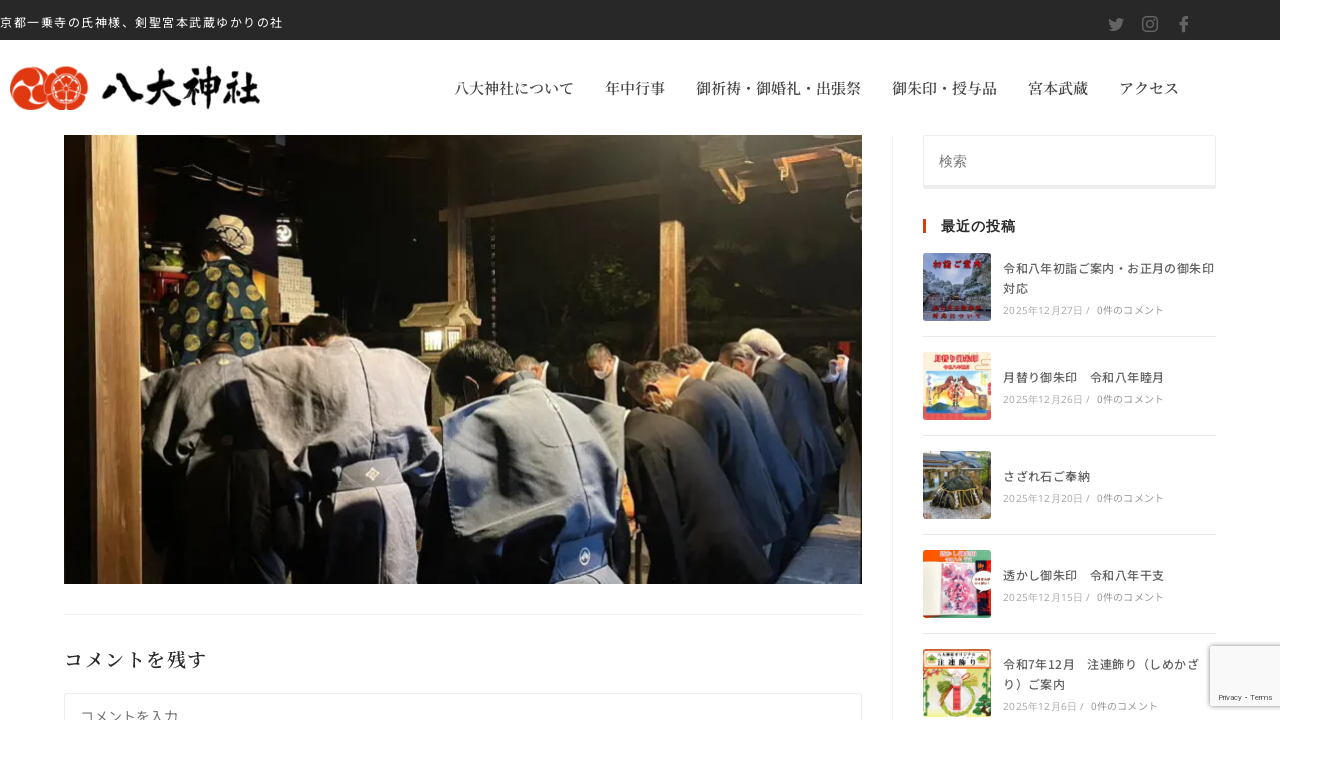

--- FILE ---
content_type: text/html; charset=UTF-8
request_url: https://www.hatidai-jinja.com/news/2023/0114/%E4%BB%A4%E5%92%8C5%E5%B9%B41%E6%9C%8814%E6%97%A5%E3%80%80%E5%BE%A1%E6%97%A5%E5%BE%85%E7%A5%AD/attachment/1_2-2/
body_size: 26102
content:
<!DOCTYPE html>
<html class="html" dir="ltr" lang="ja">
<head>
<meta charset="UTF-8">
<link rel="profile" href="https://gmpg.org/xfn/11">
<title>1_2 | 八大神社</title>
<!-- All in One SEO 4.9.2 - aioseo.com -->
<meta name="robots" content="max-snippet:-1, max-image-preview:large, max-video-preview:-1"/>
<meta name="author" content="八大神社"/>
<link rel="canonical" href="https://www.hatidai-jinja.com/news/2023/0114/%e4%bb%a4%e5%92%8c5%e5%b9%b41%e6%9c%8814%e6%97%a5%e3%80%80%e5%be%a1%e6%97%a5%e5%be%85%e7%a5%ad/attachment/1_2-2/"/>
<meta name="generator" content="All in One SEO (AIOSEO) 4.9.2"/>
<style id='wp-img-auto-sizes-contain-inline-css'>img:is([sizes=auto i],[sizes^="auto," i]){contain-intrinsic-size:3000px 1500px}</style><link rel='stylesheet' id='elementor-frontend-css' href='https://www.hatidai-jinja.com/wp-content/plugins/elementor/assets/css/frontend.min.css,qver=3.34.0.pagespeed.ce.ooYSYxTskt.css' media='all'/><link rel='stylesheet' id='elementor-post-739-css' href='https://www.hatidai-jinja.com/wp-content/uploads/elementor/css/A.post-739.css,qver=1766758263.pagespeed.cf.5u7zcSrNlr.css' media='all'/><link rel='stylesheet' id='elementor-post-540-css' href='https://www.hatidai-jinja.com/wp-content/uploads/elementor/css/A.post-540.css,qver=1766758263.pagespeed.cf.8dg9KVvdyC.css' media='all'/><style id='wp-emoji-styles-inline-css'>img.wp-smiley,img.emoji{display:inline!important;border:none!important;box-shadow:none!important;height:1em!important;width:1em!important;margin:0 .07em!important;vertical-align:-.1em!important;background:none!important;padding:0!important}</style><link rel='stylesheet' id='wp-block-library-css' href='https://www.hatidai-jinja.com/wp-includes/css/dist/block-library/A.style.min.css,qver=6.9.pagespeed.cf.Ey8Q_jRO3Z.css' media='all'/><style id='wp-block-library-theme-inline-css'>.wp-block-audio :where(figcaption){color:#555;font-size:13px;text-align:center}.is-dark-theme .wp-block-audio :where(figcaption){color:#ffffffa6}.wp-block-audio{margin:0 0 1em}.wp-block-code{border:1px solid #ccc;border-radius:4px;font-family:Menlo,Consolas,monaco,monospace;padding:.8em 1em}.wp-block-embed :where(figcaption){color:#555;font-size:13px;text-align:center}.is-dark-theme .wp-block-embed :where(figcaption){color:#ffffffa6}.wp-block-embed{margin:0 0 1em}.blocks-gallery-caption{color:#555;font-size:13px;text-align:center}.is-dark-theme .blocks-gallery-caption{color:#ffffffa6}:root :where(.wp-block-image figcaption){color:#555;font-size:13px;text-align:center}.is-dark-theme :root :where(.wp-block-image figcaption){color:#ffffffa6}.wp-block-image{margin:0 0 1em}.wp-block-pullquote{border-bottom:4px solid;border-top:4px solid;color:currentColor;margin-bottom:1.75em}.wp-block-pullquote :where(cite),.wp-block-pullquote :where(footer),.wp-block-pullquote__citation{color:currentColor;font-size:.8125em;font-style:normal;text-transform:uppercase}.wp-block-quote{border-left:.25em solid;margin:0 0 1.75em;padding-left:1em}.wp-block-quote cite,.wp-block-quote footer{color:currentColor;font-size:.8125em;font-style:normal;position:relative}.wp-block-quote:where(.has-text-align-right){border-left:none;border-right:.25em solid;padding-left:0;padding-right:1em}.wp-block-quote:where(.has-text-align-center){border:none;padding-left:0}.wp-block-quote.is-large,.wp-block-quote.is-style-large,.wp-block-quote:where(.is-style-plain){border:none}.wp-block-search .wp-block-search__label{font-weight:700}.wp-block-search__button{border:1px solid #ccc;padding:.375em .625em}:where(.wp-block-group.has-background){padding:1.25em 2.375em}.wp-block-separator.has-css-opacity{opacity:.4}.wp-block-separator{border:none;border-bottom:2px solid;margin-left:auto;margin-right:auto}.wp-block-separator.has-alpha-channel-opacity{opacity:1}.wp-block-separator:not(.is-style-wide):not(.is-style-dots){width:100px}.wp-block-separator.has-background:not(.is-style-dots){border-bottom:none;height:1px}.wp-block-separator.has-background:not(.is-style-wide):not(.is-style-dots){height:2px}.wp-block-table{margin:0 0 1em}.wp-block-table td,.wp-block-table th{word-break:normal}.wp-block-table :where(figcaption){color:#555;font-size:13px;text-align:center}.is-dark-theme .wp-block-table :where(figcaption){color:#ffffffa6}.wp-block-video :where(figcaption){color:#555;font-size:13px;text-align:center}.is-dark-theme .wp-block-video :where(figcaption){color:#ffffffa6}.wp-block-video{margin:0 0 1em}:root :where(.wp-block-template-part.has-background){margin-bottom:0;margin-top:0;padding:1.25em 2.375em}</style><style id='classic-theme-styles-inline-css'>.wp-block-button__link{color:#fff;background-color:#32373c;border-radius:9999px;box-shadow:none;text-decoration:none;padding:calc(.667em + 2px) calc(1.333em + 2px);font-size:1.125em}.wp-block-file__button{background:#32373c;color:#fff;text-decoration:none}</style><style id='aioseo/css/src/vue/standalone/blocks/table-of-contents/global.scss-css' media='all'>.aioseo-toc-header{width:100%;position:relative}.aioseo-toc-header:has(.aioseo-toc-header-area){flex-direction:column;align-items:flex-start}.aioseo-toc-header .aioseo-toc-header-title{align-items:center;color:#434960;display:flex;flex:1 0 auto;font-size:24px;font-weight:700;line-height:125%;max-width:100%;gap:8px}.aioseo-toc-header .aioseo-toc-header-title .aioseo-toc-header-collapsible{display:flex;border-radius:2px;cursor:pointer;transition:transform .3s ease;background-color:#e5f0ff;box-sizing:border-box;justify-content:center;align-items:center}[dir=ltr] .aioseo-toc-header .aioseo-toc-header-title .aioseo-toc-header-collapsible{padding:8px 0 8px 10px}[dir=rtl] .aioseo-toc-header .aioseo-toc-header-title .aioseo-toc-header-collapsible{padding:8px 10px 8px 0}.aioseo-toc-header .aioseo-toc-header-title .aioseo-toc-header-collapsible svg{width:14px;height:14px}[dir=ltr] .aioseo-toc-header .aioseo-toc-header-title .aioseo-toc-header-collapsible svg{margin-right:10px}[dir=rtl] .aioseo-toc-header .aioseo-toc-header-title .aioseo-toc-header-collapsible svg{margin-left:10px}.aioseo-toc-header .aioseo-toc-header-instructions{color:#2c324c;font-size:16px;margin-bottom:0;margin-top:16px}.aioseo-toc-header .aioseo-toc-header-buttons{flex:0 1 auto}.aioseo-toc-contents{transition:transform .3s ease,opacity .3s ease;transform-origin:top;display:block;opacity:1;transform:scaleY(1);padding-top:12px}.aioseo-toc-collapsed{opacity:0;transform:scaleY(0);height:0;overflow:hidden}
</style><style id='global-styles-inline-css'>:root{--wp--preset--aspect-ratio--square:1;--wp--preset--aspect-ratio--4-3: 4/3;--wp--preset--aspect-ratio--3-4: 3/4;--wp--preset--aspect-ratio--3-2: 3/2;--wp--preset--aspect-ratio--2-3: 2/3;--wp--preset--aspect-ratio--16-9: 16/9;--wp--preset--aspect-ratio--9-16: 9/16;--wp--preset--color--black:#000;--wp--preset--color--cyan-bluish-gray:#abb8c3;--wp--preset--color--white:#fff;--wp--preset--color--pale-pink:#f78da7;--wp--preset--color--vivid-red:#cf2e2e;--wp--preset--color--luminous-vivid-orange:#ff6900;--wp--preset--color--luminous-vivid-amber:#fcb900;--wp--preset--color--light-green-cyan:#7bdcb5;--wp--preset--color--vivid-green-cyan:#00d084;--wp--preset--color--pale-cyan-blue:#8ed1fc;--wp--preset--color--vivid-cyan-blue:#0693e3;--wp--preset--color--vivid-purple:#9b51e0;--wp--preset--gradient--vivid-cyan-blue-to-vivid-purple:linear-gradient(135deg,#0693e3 0%,#9b51e0 100%);--wp--preset--gradient--light-green-cyan-to-vivid-green-cyan:linear-gradient(135deg,#7adcb4 0%,#00d082 100%);--wp--preset--gradient--luminous-vivid-amber-to-luminous-vivid-orange:linear-gradient(135deg,#fcb900 0%,#ff6900 100%);--wp--preset--gradient--luminous-vivid-orange-to-vivid-red:linear-gradient(135deg,#ff6900 0%,#cf2e2e 100%);--wp--preset--gradient--very-light-gray-to-cyan-bluish-gray:linear-gradient(135deg,#eee 0%,#a9b8c3 100%);--wp--preset--gradient--cool-to-warm-spectrum:linear-gradient(135deg,#4aeadc 0%,#9778d1 20%,#cf2aba 40%,#ee2c82 60%,#fb6962 80%,#fef84c 100%);--wp--preset--gradient--blush-light-purple:linear-gradient(135deg,#ffceec 0%,#9896f0 100%);--wp--preset--gradient--blush-bordeaux:linear-gradient(135deg,#fecda5 0%,#fe2d2d 50%,#6b003e 100%);--wp--preset--gradient--luminous-dusk:linear-gradient(135deg,#ffcb70 0%,#c751c0 50%,#4158d0 100%);--wp--preset--gradient--pale-ocean:linear-gradient(135deg,#fff5cb 0%,#b6e3d4 50%,#33a7b5 100%);--wp--preset--gradient--electric-grass:linear-gradient(135deg,#caf880 0%,#71ce7e 100%);--wp--preset--gradient--midnight:linear-gradient(135deg,#020381 0%,#2874fc 100%);--wp--preset--font-size--small:13px;--wp--preset--font-size--medium:20px;--wp--preset--font-size--large:36px;--wp--preset--font-size--x-large:42px;--wp--preset--spacing--20:.44rem;--wp--preset--spacing--30:.67rem;--wp--preset--spacing--40:1rem;--wp--preset--spacing--50:1.5rem;--wp--preset--spacing--60:2.25rem;--wp--preset--spacing--70:3.38rem;--wp--preset--spacing--80:5.06rem;--wp--preset--shadow--natural:6px 6px 9px rgba(0,0,0,.2);--wp--preset--shadow--deep:12px 12px 50px rgba(0,0,0,.4);--wp--preset--shadow--sharp:6px 6px 0 rgba(0,0,0,.2);--wp--preset--shadow--outlined:6px 6px 0 -3px #fff , 6px 6px #000;--wp--preset--shadow--crisp:6px 6px 0 #000}:where(.is-layout-flex){gap:.5em}:where(.is-layout-grid){gap:.5em}body .is-layout-flex{display:flex}.is-layout-flex{flex-wrap:wrap;align-items:center}.is-layout-flex > :is(*, div){margin:0}body .is-layout-grid{display:grid}.is-layout-grid > :is(*, div){margin:0}:where(.wp-block-columns.is-layout-flex){gap:2em}:where(.wp-block-columns.is-layout-grid){gap:2em}:where(.wp-block-post-template.is-layout-flex){gap:1.25em}:where(.wp-block-post-template.is-layout-grid){gap:1.25em}.has-black-color{color:var(--wp--preset--color--black)!important}.has-cyan-bluish-gray-color{color:var(--wp--preset--color--cyan-bluish-gray)!important}.has-white-color{color:var(--wp--preset--color--white)!important}.has-pale-pink-color{color:var(--wp--preset--color--pale-pink)!important}.has-vivid-red-color{color:var(--wp--preset--color--vivid-red)!important}.has-luminous-vivid-orange-color{color:var(--wp--preset--color--luminous-vivid-orange)!important}.has-luminous-vivid-amber-color{color:var(--wp--preset--color--luminous-vivid-amber)!important}.has-light-green-cyan-color{color:var(--wp--preset--color--light-green-cyan)!important}.has-vivid-green-cyan-color{color:var(--wp--preset--color--vivid-green-cyan)!important}.has-pale-cyan-blue-color{color:var(--wp--preset--color--pale-cyan-blue)!important}.has-vivid-cyan-blue-color{color:var(--wp--preset--color--vivid-cyan-blue)!important}.has-vivid-purple-color{color:var(--wp--preset--color--vivid-purple)!important}.has-black-background-color{background-color:var(--wp--preset--color--black)!important}.has-cyan-bluish-gray-background-color{background-color:var(--wp--preset--color--cyan-bluish-gray)!important}.has-white-background-color{background-color:var(--wp--preset--color--white)!important}.has-pale-pink-background-color{background-color:var(--wp--preset--color--pale-pink)!important}.has-vivid-red-background-color{background-color:var(--wp--preset--color--vivid-red)!important}.has-luminous-vivid-orange-background-color{background-color:var(--wp--preset--color--luminous-vivid-orange)!important}.has-luminous-vivid-amber-background-color{background-color:var(--wp--preset--color--luminous-vivid-amber)!important}.has-light-green-cyan-background-color{background-color:var(--wp--preset--color--light-green-cyan)!important}.has-vivid-green-cyan-background-color{background-color:var(--wp--preset--color--vivid-green-cyan)!important}.has-pale-cyan-blue-background-color{background-color:var(--wp--preset--color--pale-cyan-blue)!important}.has-vivid-cyan-blue-background-color{background-color:var(--wp--preset--color--vivid-cyan-blue)!important}.has-vivid-purple-background-color{background-color:var(--wp--preset--color--vivid-purple)!important}.has-black-border-color{border-color:var(--wp--preset--color--black)!important}.has-cyan-bluish-gray-border-color{border-color:var(--wp--preset--color--cyan-bluish-gray)!important}.has-white-border-color{border-color:var(--wp--preset--color--white)!important}.has-pale-pink-border-color{border-color:var(--wp--preset--color--pale-pink)!important}.has-vivid-red-border-color{border-color:var(--wp--preset--color--vivid-red)!important}.has-luminous-vivid-orange-border-color{border-color:var(--wp--preset--color--luminous-vivid-orange)!important}.has-luminous-vivid-amber-border-color{border-color:var(--wp--preset--color--luminous-vivid-amber)!important}.has-light-green-cyan-border-color{border-color:var(--wp--preset--color--light-green-cyan)!important}.has-vivid-green-cyan-border-color{border-color:var(--wp--preset--color--vivid-green-cyan)!important}.has-pale-cyan-blue-border-color{border-color:var(--wp--preset--color--pale-cyan-blue)!important}.has-vivid-cyan-blue-border-color{border-color:var(--wp--preset--color--vivid-cyan-blue)!important}.has-vivid-purple-border-color{border-color:var(--wp--preset--color--vivid-purple)!important}.has-vivid-cyan-blue-to-vivid-purple-gradient-background{background:var(--wp--preset--gradient--vivid-cyan-blue-to-vivid-purple)!important}.has-light-green-cyan-to-vivid-green-cyan-gradient-background{background:var(--wp--preset--gradient--light-green-cyan-to-vivid-green-cyan)!important}.has-luminous-vivid-amber-to-luminous-vivid-orange-gradient-background{background:var(--wp--preset--gradient--luminous-vivid-amber-to-luminous-vivid-orange)!important}.has-luminous-vivid-orange-to-vivid-red-gradient-background{background:var(--wp--preset--gradient--luminous-vivid-orange-to-vivid-red)!important}.has-very-light-gray-to-cyan-bluish-gray-gradient-background{background:var(--wp--preset--gradient--very-light-gray-to-cyan-bluish-gray)!important}.has-cool-to-warm-spectrum-gradient-background{background:var(--wp--preset--gradient--cool-to-warm-spectrum)!important}.has-blush-light-purple-gradient-background{background:var(--wp--preset--gradient--blush-light-purple)!important}.has-blush-bordeaux-gradient-background{background:var(--wp--preset--gradient--blush-bordeaux)!important}.has-luminous-dusk-gradient-background{background:var(--wp--preset--gradient--luminous-dusk)!important}.has-pale-ocean-gradient-background{background:var(--wp--preset--gradient--pale-ocean)!important}.has-electric-grass-gradient-background{background:var(--wp--preset--gradient--electric-grass)!important}.has-midnight-gradient-background{background:var(--wp--preset--gradient--midnight)!important}.has-small-font-size{font-size:var(--wp--preset--font-size--small)!important}.has-medium-font-size{font-size:var(--wp--preset--font-size--medium)!important}.has-large-font-size{font-size:var(--wp--preset--font-size--large)!important}.has-x-large-font-size{font-size:var(--wp--preset--font-size--x-large)!important}:where(.wp-block-post-template.is-layout-flex){gap:1.25em}:where(.wp-block-post-template.is-layout-grid){gap:1.25em}:where(.wp-block-term-template.is-layout-flex){gap:1.25em}:where(.wp-block-term-template.is-layout-grid){gap:1.25em}:where(.wp-block-columns.is-layout-flex){gap:2em}:where(.wp-block-columns.is-layout-grid){gap:2em}:root :where(.wp-block-pullquote){font-size:1.5em;line-height:1.6}</style><link rel='stylesheet' id='contact-form-7-css' href='https://www.hatidai-jinja.com/wp-content/plugins/contact-form-7/includes/css/A.styles.css,qver=6.1.4.pagespeed.cf.bY4dTi-wnh.css' media='all'/><style id='contact-form-7-confirm-css' media='all'>.wpcf7c-elm-step2{}.wpcf7c-elm-step3{}.wpcf7 .ajax-loader{}.wpcf7c-hide{display:none}.wpcf7c-force-hide{display:none!important}.wpcf7c-conf{background-color:#999;color:#000;border:1px solid #333}</style><link rel='stylesheet' id='font-awesome-css' href='https://www.hatidai-jinja.com/wp-content/themes/oceanwp/assets/fonts/fontawesome/css/A.all.min.css,qver=6.7.2.pagespeed.cf.ZG3jxpjkLO.css' media='all'/><link rel='stylesheet' id='simple-line-icons-css' href='https://www.hatidai-jinja.com/wp-content/themes/oceanwp/assets/css/third/simple-line-icons.min.css,qver=2.4.0.pagespeed.ce.hIs9mKkZsY.css' media='all'/><link rel='stylesheet' id='oceanwp-style-css' href='https://www.hatidai-jinja.com/wp-content/themes/oceanwp/assets/css/A.style.min.css,qver=4.1.4.pagespeed.cf.PLizap7mwN.css' media='all'/><link rel='stylesheet' id='oceanwp-google-font-noto-sans-css' href='//fonts.googleapis.com/css?family=Noto+Sans%3A100%2C200%2C300%2C400%2C500%2C600%2C700%2C800%2C900%2C100i%2C200i%2C300i%2C400i%2C500i%2C600i%2C700i%2C800i%2C900i&#038;subset=latin&#038;display=swap&#038;ver=6.9' media='all'/><link rel='stylesheet' id='oceanwp-google-font-noto-serif-css' href='//fonts.googleapis.com/css?family=Noto+Serif%3A100%2C200%2C300%2C400%2C500%2C600%2C700%2C800%2C900%2C100i%2C200i%2C300i%2C400i%2C500i%2C600i%2C700i%2C800i%2C900i&#038;subset=latin&#038;display=swap&#038;ver=6.9' media='all'/><link rel='stylesheet' id='tablepress-default-css' href='https://www.hatidai-jinja.com/wp-content/plugins/tablepress/css/build/default.css,qver=3.2.6.pagespeed.ce.Z2GLzkELrx.css' media='all'/><link rel='stylesheet' id='ekit-widget-styles-css' href='https://www.hatidai-jinja.com/wp-content/plugins/elementskit-lite/widgets/init/assets/css/widget-styles.css?ver=3.7.8' media='all'/><link rel='stylesheet' id='ekit-responsive-css' href='https://www.hatidai-jinja.com/wp-content/plugins/elementskit-lite/widgets/init/assets/css/A.responsive.css,qver=3.7.8.pagespeed.cf.x7Z23HS6IN.css' media='all'/><link rel='stylesheet' id='eael-general-css' href='https://www.hatidai-jinja.com/wp-content/plugins/essential-addons-for-elementor-lite/assets/front-end/css/view/general.min.css,qver=6.5.4.pagespeed.ce.hOn695BxUG.css' media='all'/><link rel='stylesheet' id='oe-widgets-style-css' href='https://www.hatidai-jinja.com/wp-content/plugins/ocean-extra/assets/css/widgets.css?ver=6.9' media='all'/><style id='cf7_calculator-css' media='all'>.cf7-hide{display:none!important}.cf7-calculated-name{width:100%}.cf7-total-right,.cf7-total-right input{text-align:right!important}.cf7-block{display:inline-block}</style><link rel='stylesheet' id='elementor-gf-local-notoserifjp-css' href='https://www.hatidai-jinja.com/wp-content/uploads/elementor/google-fonts/css/A.notoserifjp.css,qver=1742221020.pagespeed.cf.N54yjv0VQA.css' media='all'/><link rel='stylesheet' id='elementor-icons-ekiticons-css' href='https://www.hatidai-jinja.com/wp-content/plugins/elementskit-lite/modules/elementskit-icon-pack/assets/css/ekiticons.css,qver=3.7.8.pagespeed.ce.jU4Hqw_ZV5.css' media='all'/><link rel='stylesheet' id='elementor-icons-shared-0-css' href='https://www.hatidai-jinja.com/wp-content/plugins/elementor/assets/lib/font-awesome/css/A.fontawesome.min.css,qver=5.15.3.pagespeed.cf.OnyloIe9DI.css' media='all'/><style id='elementor-icons-fa-solid-css' media='all'>@font-face{font-family:"Font Awesome 5 Free";font-style:normal;font-weight:900;font-display:block;src:url(/wp-content/plugins/elementor/assets/lib/font-awesome/webfonts/fa-solid-900.eot);src:url(/wp-content/plugins/elementor/assets/lib/font-awesome/webfonts/fa-solid-900.eot?#iefix) format("embedded-opentype") , url(/wp-content/plugins/elementor/assets/lib/font-awesome/webfonts/fa-solid-900.woff2) format("woff2") , url(/wp-content/plugins/elementor/assets/lib/font-awesome/webfonts/fa-solid-900.woff) format("woff") , url(/wp-content/plugins/elementor/assets/lib/font-awesome/webfonts/fa-solid-900.ttf) format("truetype") , url(/wp-content/plugins/elementor/assets/lib/font-awesome/webfonts/fa-solid-900.svg#fontawesome) format("svg")}.fa,.fas{font-family:"Font Awesome 5 Free";font-weight:900}</style><style>.e-con.e-parent:nth-of-type(n+4):not(.e-lazyloaded):not(.e-no-lazyload),
				.e-con.e-parent:nth-of-type(n+4):not(.e-lazyloaded):not(.e-no-lazyload) * {background-image:none!important}@media screen and (max-height:1024px){.e-con.e-parent:nth-of-type(n+3):not(.e-lazyloaded):not(.e-no-lazyload),
					.e-con.e-parent:nth-of-type(n+3):not(.e-lazyloaded):not(.e-no-lazyload) * {background-image:none!important}}@media screen and (max-height:640px){.e-con.e-parent:nth-of-type(n+2):not(.e-lazyloaded):not(.e-no-lazyload),
					.e-con.e-parent:nth-of-type(n+2):not(.e-lazyloaded):not(.e-no-lazyload) * {background-image:none!important}}</style><script type="application/ld+json" class="aioseo-schema">
			{"@context":"https:\/\/schema.org","@graph":[{"@type":"BreadcrumbList","@id":"https:\/\/www.hatidai-jinja.com\/news\/2023\/0114\/%e4%bb%a4%e5%92%8c5%e5%b9%b41%e6%9c%8814%e6%97%a5%e3%80%80%e5%be%a1%e6%97%a5%e5%be%85%e7%a5%ad\/attachment\/1_2-2\/#breadcrumblist","itemListElement":[{"@type":"ListItem","@id":"https:\/\/www.hatidai-jinja.com#listItem","position":1,"name":"\u30db\u30fc\u30e0","item":"https:\/\/www.hatidai-jinja.com","nextItem":{"@type":"ListItem","@id":"https:\/\/www.hatidai-jinja.com\/news\/2023\/0114\/%e4%bb%a4%e5%92%8c5%e5%b9%b41%e6%9c%8814%e6%97%a5%e3%80%80%e5%be%a1%e6%97%a5%e5%be%85%e7%a5%ad\/attachment\/1_2-2\/#listItem","name":"1_2"}},{"@type":"ListItem","@id":"https:\/\/www.hatidai-jinja.com\/news\/2023\/0114\/%e4%bb%a4%e5%92%8c5%e5%b9%b41%e6%9c%8814%e6%97%a5%e3%80%80%e5%be%a1%e6%97%a5%e5%be%85%e7%a5%ad\/attachment\/1_2-2\/#listItem","position":2,"name":"1_2","previousItem":{"@type":"ListItem","@id":"https:\/\/www.hatidai-jinja.com#listItem","name":"\u30db\u30fc\u30e0"}}]},{"@type":"ItemPage","@id":"https:\/\/www.hatidai-jinja.com\/news\/2023\/0114\/%e4%bb%a4%e5%92%8c5%e5%b9%b41%e6%9c%8814%e6%97%a5%e3%80%80%e5%be%a1%e6%97%a5%e5%be%85%e7%a5%ad\/attachment\/1_2-2\/#itempage","url":"https:\/\/www.hatidai-jinja.com\/news\/2023\/0114\/%e4%bb%a4%e5%92%8c5%e5%b9%b41%e6%9c%8814%e6%97%a5%e3%80%80%e5%be%a1%e6%97%a5%e5%be%85%e7%a5%ad\/attachment\/1_2-2\/","name":"1_2 | \u516b\u5927\u795e\u793e","inLanguage":"ja","isPartOf":{"@id":"https:\/\/www.hatidai-jinja.com\/#website"},"breadcrumb":{"@id":"https:\/\/www.hatidai-jinja.com\/news\/2023\/0114\/%e4%bb%a4%e5%92%8c5%e5%b9%b41%e6%9c%8814%e6%97%a5%e3%80%80%e5%be%a1%e6%97%a5%e5%be%85%e7%a5%ad\/attachment\/1_2-2\/#breadcrumblist"},"author":{"@id":"https:\/\/www.hatidai-jinja.com\/author\/hatidai-jinja\/#author"},"creator":{"@id":"https:\/\/www.hatidai-jinja.com\/author\/hatidai-jinja\/#author"},"datePublished":"2023-01-14T23:22:03+09:00","dateModified":"2023-01-14T23:22:03+09:00"},{"@type":"Organization","@id":"https:\/\/www.hatidai-jinja.com\/#organization","name":"\u516b\u5927\u795e\u793e","description":"\u4eac\u90fd\u4e00\u4e57\u5bfa\u306e\u6c0f\u795e\u69d8\u3001\u5263\u8056\u5bae\u672c\u6b66\u8535\u3086\u304b\u308a\u306e\u793e","url":"https:\/\/www.hatidai-jinja.com\/","telephone":"+81757819076","logo":{"@type":"ImageObject","url":"https:\/\/www.hatidai-jinja.com\/wp-content\/uploads\/2020\/06\/hachidai_logo2.png","@id":"https:\/\/www.hatidai-jinja.com\/news\/2023\/0114\/%e4%bb%a4%e5%92%8c5%e5%b9%b41%e6%9c%8814%e6%97%a5%e3%80%80%e5%be%a1%e6%97%a5%e5%be%85%e7%a5%ad\/attachment\/1_2-2\/#organizationLogo","width":470,"height":83},"image":{"@id":"https:\/\/www.hatidai-jinja.com\/news\/2023\/0114\/%e4%bb%a4%e5%92%8c5%e5%b9%b41%e6%9c%8814%e6%97%a5%e3%80%80%e5%be%a1%e6%97%a5%e5%be%85%e7%a5%ad\/attachment\/1_2-2\/#organizationLogo"},"sameAs":["https:\/\/www.facebook.com\/hachidaijinja\/","https:\/\/twitter.com\/hachidaijinja","https:\/\/www.instagram.com\/hachidaijinja\/"]},{"@type":"Person","@id":"https:\/\/www.hatidai-jinja.com\/author\/hatidai-jinja\/#author","url":"https:\/\/www.hatidai-jinja.com\/author\/hatidai-jinja\/","name":"\u516b\u5927\u795e\u793e","image":{"@type":"ImageObject","@id":"https:\/\/www.hatidai-jinja.com\/news\/2023\/0114\/%e4%bb%a4%e5%92%8c5%e5%b9%b41%e6%9c%8814%e6%97%a5%e3%80%80%e5%be%a1%e6%97%a5%e5%be%85%e7%a5%ad\/attachment\/1_2-2\/#authorImage","url":"https:\/\/secure.gravatar.com\/avatar\/d56e0715f5a5ea0ee4bc1ba9d86c4d551164c3528e998448122101857788c2e5?s=96&d=mm&r=g","width":96,"height":96,"caption":"\u516b\u5927\u795e\u793e"}},{"@type":"WebSite","@id":"https:\/\/www.hatidai-jinja.com\/#website","url":"https:\/\/www.hatidai-jinja.com\/","name":"\u516b\u5927\u795e\u793e","description":"\u4eac\u90fd\u4e00\u4e57\u5bfa\u306e\u6c0f\u795e\u69d8\u3001\u5263\u8056\u5bae\u672c\u6b66\u8535\u3086\u304b\u308a\u306e\u793e","inLanguage":"ja","publisher":{"@id":"https:\/\/www.hatidai-jinja.com\/#organization"}}]}
		</script>
<!-- All in One SEO -->
<meta name="viewport" content="width=device-width, initial-scale=1"><link rel='dns-prefetch' href='//www.googletagmanager.com'/>
<link rel='dns-prefetch' href='//fonts.googleapis.com'/>
<link rel="alternate" type="application/rss+xml" title="八大神社 &raquo; フィード" href="https://www.hatidai-jinja.com/feed/"/>
<link rel="alternate" type="application/rss+xml" title="八大神社 &raquo; コメントフィード" href="https://www.hatidai-jinja.com/comments/feed/"/>
<link rel="alternate" type="application/rss+xml" title="八大神社 &raquo; 1_2 のコメントのフィード" href="https://www.hatidai-jinja.com/news/2023/0114/%e4%bb%a4%e5%92%8c5%e5%b9%b41%e6%9c%8814%e6%97%a5%e3%80%80%e5%be%a1%e6%97%a5%e5%be%85%e7%a5%ad/attachment/1_2-2/feed/"/>
<link rel="alternate" title="oEmbed (JSON)" type="application/json+oembed" href="https://www.hatidai-jinja.com/wp-json/oembed/1.0/embed?url=https%3A%2F%2Fwww.hatidai-jinja.com%2Fnews%2F2023%2F0114%2F%25e4%25bb%25a4%25e5%2592%258c5%25e5%25b9%25b41%25e6%259c%258814%25e6%2597%25a5%25e3%2580%2580%25e5%25be%25a1%25e6%2597%25a5%25e5%25be%2585%25e7%25a5%25ad%2Fattachment%2F1_2-2%2F"/>
<link rel="alternate" title="oEmbed (XML)" type="text/xml+oembed" href="https://www.hatidai-jinja.com/wp-json/oembed/1.0/embed?url=https%3A%2F%2Fwww.hatidai-jinja.com%2Fnews%2F2023%2F0114%2F%25e4%25bb%25a4%25e5%2592%258c5%25e5%25b9%25b41%25e6%259c%258814%25e6%2597%25a5%25e3%2580%2580%25e5%25be%25a1%25e6%2597%25a5%25e5%25be%2585%25e7%25a5%25ad%2Fattachment%2F1_2-2%2F&#038;format=xml"/>
<script src="https://www.hatidai-jinja.com/wp-includes/js/jquery/jquery.min.js,qver=3.7.1.pagespeed.jm.PoWN7KAtLT.js" id="jquery-core-js"></script>
<script src="https://www.hatidai-jinja.com/wp-includes/js/jquery/jquery-migrate.min.js,qver=3.4.1.pagespeed.jm.bhhu-RahTI.js" id="jquery-migrate-js"></script>
<!-- Site Kit によって追加された Google タグ（gtag.js）スニペット -->
<!-- Google アナリティクス スニペット (Site Kit が追加) -->
<script src="https://www.googletagmanager.com/gtag/js?id=G-H765V8TM3M" id="google_gtagjs-js" async></script>
<script id="google_gtagjs-js-after">window.dataLayer=window.dataLayer||[];function gtag(){dataLayer.push(arguments);}gtag("set","linker",{"domains":["www.hatidai-jinja.com"]});gtag("js",new Date());gtag("set","developer_id.dZTNiMT",true);gtag("config","G-H765V8TM3M");</script>
<script src="https://www.hatidai-jinja.com/wp-content/plugins/cf7-cost-calculator-price-calculation/frontend/js/autoNumeric-1.9.45.js,qver==1.9.45+formula_evaluator-min.js,qver==6.9.pagespeed.jc.9MUvcLH3qJ.js"></script><script>eval(mod_pagespeed_dCu9Oqm8sv);</script>
<script>eval(mod_pagespeed_ZhIbWo8hJO);</script>
<script id="cf7_calculator-js-extra">var cf7_calculator={"data":""};</script>
<script src="https://www.hatidai-jinja.com/wp-content/plugins/cf7-cost-calculator-price-calculation/frontend/js/cf7_calculator.js,qver=6.9.pagespeed.jm.QOckz0ybTF.js" id="cf7_calculator-js"></script>
<link rel="https://api.w.org/" href="https://www.hatidai-jinja.com/wp-json/"/><link rel="alternate" title="JSON" type="application/json" href="https://www.hatidai-jinja.com/wp-json/wp/v2/media/7646"/><link rel="EditURI" type="application/rsd+xml" title="RSD" href="https://www.hatidai-jinja.com/xmlrpc.php?rsd"/>
<meta name="generator" content="WordPress 6.9"/>
<link rel='shortlink' href='https://www.hatidai-jinja.com/?p=7646'/>
<meta name="generator" content="Site Kit by Google 1.168.0"/><meta name="generator" content="Elementor 3.34.0; features: additional_custom_breakpoints; settings: css_print_method-external, google_font-enabled, font_display-auto">
<noscript><style>.lazyload[data-src]{display:none!important}</style></noscript><style>.lazyload{background-image:none!important}.lazyload:before{background-image:none!important}</style><link rel="icon" href="https://www.hatidai-jinja.com/wp-content/uploads/2020/10/cropped-hatidai_icon-32x32.jpg" sizes="32x32"/>
<link rel="icon" href="https://www.hatidai-jinja.com/wp-content/uploads/2020/10/cropped-hatidai_icon-192x192.jpg" sizes="192x192"/>
<link rel="apple-touch-icon" href="https://www.hatidai-jinja.com/wp-content/uploads/2020/10/cropped-hatidai_icon-180x180.jpg"/>
<meta name="msapplication-TileImage" content="https://www.hatidai-jinja.com/wp-content/uploads/2020/10/cropped-hatidai_icon-270x270.jpg"/>
<style id="wp-custom-css">
			/* Sidebar title */#sidebar .widget-title{background-color:#f9f9f9;font-size:11px;border-width:0 0 1px;padding:16px 12px;text-align:center}#midashi{position:relative;top:5px;padding:5px 0 0 70px;background-image:url("/wp-content/uploads/2020/06/hachidai_logo5.png");background-repeat:no-repeat;background-position:0 0}.obi_mini{font-size:small}/*　必須ラベル　*/.cf7-req{font-size:.8em;padding:4px 6px;background:#eb2a2a;color:#ffffff;margin-left:10px;display:inline-block}		</style>
<!-- OceanWP CSS -->
<style type="text/css">a:hover,a.light:hover,.theme-heading .text::before,.theme-heading .text::after,#top-bar-content>a:hover,#top-bar-social li.oceanwp-email a:hover,#site-navigation-wrap .dropdown-menu>li>a:hover,#site-header.medium-header #medium-searchform button:hover,.oceanwp-mobile-menu-icon a:hover,.blog-entry.post .blog-entry-header .entry-title a:hover,.blog-entry.post .blog-entry-readmore a:hover,.blog-entry.thumbnail-entry .blog-entry-category a,ul.meta li a:hover,.dropcap,.single nav.post-navigation .nav-links .title,body .related-post-title a:hover,body #wp-calendar caption,body .contact-info-widget.default i,body .contact-info-widget.big-icons i,body .custom-links-widget .oceanwp-custom-links li a:hover,body .custom-links-widget .oceanwp-custom-links li a:hover:before,body .posts-thumbnails-widget li a:hover,body .social-widget li.oceanwp-email a:hover,.comment-author .comment-meta .comment-reply-link,#respond #cancel-comment-reply-link:hover,#footer-widgets .footer-box a:hover,#footer-bottom a:hover,#footer-bottom #footer-bottom-menu a:hover,.sidr a:hover,.sidr-class-dropdown-toggle:hover,.sidr-class-menu-item-has-children.active>a,.sidr-class-menu-item-has-children.active>a>.sidr-class-dropdown-toggle,input[type="checkbox"]:checked:before{color:#e03911}.single nav.post-navigation .nav-links .title .owp-icon use,.blog-entry.post .blog-entry-readmore a:hover .owp-icon use,body .contact-info-widget.default .owp-icon use,body .contact-info-widget.big-icons .owp-icon use{stroke:#e03911}input[type="button"],input[type="reset"],input[type="submit"],button[type="submit"],.button,#site-navigation-wrap .dropdown-menu>li.btn>a>span,.thumbnail:hover i,.thumbnail:hover .link-post-svg-icon,.post-quote-content,.omw-modal .omw-close-modal,body .contact-info-widget.big-icons li:hover i,body .contact-info-widget.big-icons li:hover .owp-icon,body div.wpforms-container-full .wpforms-form input[type="submit"],body div.wpforms-container-full .wpforms-form button[type="submit"],body div.wpforms-container-full .wpforms-form .wpforms-page-button,.woocommerce-cart .wp-element-button,.woocommerce-checkout .wp-element-button,.wp-block-button__link{background-color:#e03911}.widget-title{border-color:#e03911}blockquote{border-color:#e03911}.wp-block-quote{border-color:#e03911}#searchform-dropdown{border-color:#e03911}.dropdown-menu .sub-menu{border-color:#e03911}.blog-entry.large-entry .blog-entry-readmore a:hover{border-color:#e03911}.oceanwp-newsletter-form-wrap input[type="email"]:focus{border-color:#e03911}.social-widget li.oceanwp-email a:hover{border-color:#e03911}#respond #cancel-comment-reply-link:hover{border-color:#e03911}body .contact-info-widget.big-icons li:hover i{border-color:#e03911}body .contact-info-widget.big-icons li:hover .owp-icon{border-color:#e03911}#footer-widgets .oceanwp-newsletter-form-wrap input[type="email"]:focus{border-color:#e03911}input[type="button"]:hover,input[type="reset"]:hover,input[type="submit"]:hover,button[type="submit"]:hover,input[type="button"]:focus,input[type="reset"]:focus,input[type="submit"]:focus,button[type="submit"]:focus,.button:hover,.button:focus,#site-navigation-wrap .dropdown-menu>li.btn>a:hover>span,.post-quote-author,.omw-modal .omw-close-modal:hover,body div.wpforms-container-full .wpforms-form input[type="submit"]:hover,body div.wpforms-container-full .wpforms-form button[type="submit"]:hover,body div.wpforms-container-full .wpforms-form .wpforms-page-button:hover,.woocommerce-cart .wp-element-button:hover,.woocommerce-checkout .wp-element-button:hover,.wp-block-button__link:hover{background-color:#e08c76}table th,table td,hr,.content-area,body.content-left-sidebar #content-wrap .content-area,.content-left-sidebar .content-area,#top-bar-wrap,#site-header,#site-header.top-header #search-toggle,.dropdown-menu ul li,.centered-minimal-page-header,.blog-entry.post,.blog-entry.grid-entry .blog-entry-inner,.blog-entry.thumbnail-entry .blog-entry-bottom,.single-post .entry-title,.single .entry-share-wrap .entry-share,.single .entry-share,.single .entry-share ul li a,.single nav.post-navigation,.single nav.post-navigation .nav-links .nav-previous,#author-bio,#author-bio .author-bio-avatar,#author-bio .author-bio-social li a,#related-posts,#comments,.comment-body,#respond #cancel-comment-reply-link,#blog-entries .type-page,.page-numbers a,.page-numbers span:not(.elementor-screen-only),.page-links span,body #wp-calendar caption,body #wp-calendar th,body #wp-calendar tbody,body .contact-info-widget.default i,body .contact-info-widget.big-icons i,body .contact-info-widget.big-icons .owp-icon,body .contact-info-widget.default .owp-icon,body .posts-thumbnails-widget li,body .tagcloud a{border-color:}a{color:#636363}a .owp-icon use{stroke:#636363}a:hover{color:#e08c76}a:hover .owp-icon use{stroke:#e08c76}body .theme-button,body input[type="submit"],body button[type="submit"],body button,body .button,body div.wpforms-container-full .wpforms-form input[type="submit"],body div.wpforms-container-full .wpforms-form button[type="submit"],body div.wpforms-container-full .wpforms-form .wpforms-page-button,.woocommerce-cart .wp-element-button,.woocommerce-checkout .wp-element-button,.wp-block-button__link{background-color:#e03911}body .theme-button:hover,body input[type="submit"]:hover,body button[type="submit"]:hover,body button:hover,body .button:hover,body div.wpforms-container-full .wpforms-form input[type="submit"]:hover,body div.wpforms-container-full .wpforms-form input[type="submit"]:active,body div.wpforms-container-full .wpforms-form button[type="submit"]:hover,body div.wpforms-container-full .wpforms-form button[type="submit"]:active,body div.wpforms-container-full .wpforms-form .wpforms-page-button:hover,body div.wpforms-container-full .wpforms-form .wpforms-page-button:active,.woocommerce-cart .wp-element-button:hover,.woocommerce-checkout .wp-element-button:hover,.wp-block-button__link:hover{background-color:#e08c76}body .theme-button,body input[type="submit"],body button[type="submit"],body button,body .button,body div.wpforms-container-full .wpforms-form input[type="submit"],body div.wpforms-container-full .wpforms-form button[type="submit"],body div.wpforms-container-full .wpforms-form .wpforms-page-button,.woocommerce-cart .wp-element-button,.woocommerce-checkout .wp-element-button,.wp-block-button__link{border-color:#fff}body .theme-button:hover,body input[type="submit"]:hover,body button[type="submit"]:hover,body button:hover,body .button:hover,body div.wpforms-container-full .wpforms-form input[type="submit"]:hover,body div.wpforms-container-full .wpforms-form input[type="submit"]:active,body div.wpforms-container-full .wpforms-form button[type="submit"]:hover,body div.wpforms-container-full .wpforms-form button[type="submit"]:active,body div.wpforms-container-full .wpforms-form .wpforms-page-button:hover,body div.wpforms-container-full .wpforms-form .wpforms-page-button:active,.woocommerce-cart .wp-element-button:hover,.woocommerce-checkout .wp-element-button:hover,.wp-block-button__link:hover{border-color:#fff}form input[type="text"],form input[type="password"],form input[type="email"],form input[type="url"],form input[type="date"],form input[type="month"],form input[type="time"],form input[type="datetime"],form input[type="datetime-local"],form input[type="week"],form input[type="number"],form input[type="search"],form input[type="tel"],form input[type="color"],form select,form textarea,.select2-container .select2-choice,.woocommerce .woocommerce-checkout .select2-container--default .select2-selection--single{border-color:#ededed}body div.wpforms-container-full .wpforms-form input[type="date"],body div.wpforms-container-full .wpforms-form input[type="datetime"],body div.wpforms-container-full .wpforms-form input[type="datetime-local"],body div.wpforms-container-full .wpforms-form input[type="email"],body div.wpforms-container-full .wpforms-form input[type="month"],body div.wpforms-container-full .wpforms-form input[type="number"],body div.wpforms-container-full .wpforms-form input[type="password"],body div.wpforms-container-full .wpforms-form input[type="range"],body div.wpforms-container-full .wpforms-form input[type="search"],body div.wpforms-container-full .wpforms-form input[type="tel"],body div.wpforms-container-full .wpforms-form input[type="text"],body div.wpforms-container-full .wpforms-form input[type="time"],body div.wpforms-container-full .wpforms-form input[type="url"],body div.wpforms-container-full .wpforms-form input[type="week"],body div.wpforms-container-full .wpforms-form select,body div.wpforms-container-full .wpforms-form textarea{border-color:#ededed}form input[type="text"]:focus,form input[type="password"]:focus,form input[type="email"]:focus,form input[type="tel"]:focus,form input[type="url"]:focus,form input[type="search"]:focus,form textarea:focus,.select2-drop-active,.select2-dropdown-open.select2-drop-above .select2-choice,.select2-dropdown-open.select2-drop-above .select2-choices,.select2-drop.select2-drop-above.select2-drop-active,.select2-container-active .select2-choice,.select2-container-active .select2-choices{border-color:#e0e0e0}body div.wpforms-container-full .wpforms-form input:focus,body div.wpforms-container-full .wpforms-form textarea:focus,body div.wpforms-container-full .wpforms-form select:focus{border-color:#e0e0e0}form input[type="text"],form input[type="password"],form input[type="email"],form input[type="url"],form input[type="date"],form input[type="month"],form input[type="time"],form input[type="datetime"],form input[type="datetime-local"],form input[type="week"],form input[type="number"],form input[type="search"],form input[type="tel"],form input[type="color"],form select,form textarea,.woocommerce .woocommerce-checkout .select2-container--default .select2-selection--single{background-color:#fff}body div.wpforms-container-full .wpforms-form input[type="date"],body div.wpforms-container-full .wpforms-form input[type="datetime"],body div.wpforms-container-full .wpforms-form input[type="datetime-local"],body div.wpforms-container-full .wpforms-form input[type="email"],body div.wpforms-container-full .wpforms-form input[type="month"],body div.wpforms-container-full .wpforms-form input[type="number"],body div.wpforms-container-full .wpforms-form input[type="password"],body div.wpforms-container-full .wpforms-form input[type="range"],body div.wpforms-container-full .wpforms-form input[type="search"],body div.wpforms-container-full .wpforms-form input[type="tel"],body div.wpforms-container-full .wpforms-form input[type="text"],body div.wpforms-container-full .wpforms-form input[type="time"],body div.wpforms-container-full .wpforms-form input[type="url"],body div.wpforms-container-full .wpforms-form input[type="week"],body div.wpforms-container-full .wpforms-form select,body div.wpforms-container-full .wpforms-form textarea{background-color:#fff}.page-header .page-header-title,.page-header.background-image-page-header .page-header-title{color:#fff}.site-breadcrumbs,.background-image-page-header .site-breadcrumbs{color:#fff}.site-breadcrumbs ul li .breadcrumb-sep,.site-breadcrumbs ol li .breadcrumb-sep{color:#fff}.site-breadcrumbs a,.background-image-page-header .site-breadcrumbs a{color:#fff}.site-breadcrumbs a .owp-icon use,.background-image-page-header .site-breadcrumbs a .owp-icon use{stroke:#fff}.site-breadcrumbs a:hover,.background-image-page-header .site-breadcrumbs a:hover{color:#bba795}.site-breadcrumbs a:hover .owp-icon use,.background-image-page-header .site-breadcrumbs a:hover .owp-icon use{stroke:#bba795}body{color:#2d2d2d}h1,h2,h3,h4,h5,h6,.theme-heading,.widget-title,.oceanwp-widget-recent-posts-title,.comment-reply-title,.entry-title,.sidebar-box .widget-title{color:#2b2b2b}h1{color:#333}h2{color:#333}h3{color:#333}h4{color:#515151}.theme-button,input[type="submit"],button[type="submit"],button,.button,body div.wpforms-container-full .wpforms-form input[type="submit"],body div.wpforms-container-full .wpforms-form button[type="submit"],body div.wpforms-container-full .wpforms-form .wpforms-page-button{border-style:solid}.theme-button,input[type="submit"],button[type="submit"],button,.button,body div.wpforms-container-full .wpforms-form input[type="submit"],body div.wpforms-container-full .wpforms-form button[type="submit"],body div.wpforms-container-full .wpforms-form .wpforms-page-button{border-width:1px}form input[type="text"],form input[type="password"],form input[type="email"],form input[type="url"],form input[type="date"],form input[type="month"],form input[type="time"],form input[type="datetime"],form input[type="datetime-local"],form input[type="week"],form input[type="number"],form input[type="search"],form input[type="tel"],form input[type="color"],form select,form textarea{padding:12px 15px 12px 15px}body div.wpforms-container-full .wpforms-form input[type="date"],body div.wpforms-container-full .wpforms-form input[type="datetime"],body div.wpforms-container-full .wpforms-form input[type="datetime-local"],body div.wpforms-container-full .wpforms-form input[type="email"],body div.wpforms-container-full .wpforms-form input[type="month"],body div.wpforms-container-full .wpforms-form input[type="number"],body div.wpforms-container-full .wpforms-form input[type="password"],body div.wpforms-container-full .wpforms-form input[type="range"],body div.wpforms-container-full .wpforms-form input[type="search"],body div.wpforms-container-full .wpforms-form input[type="tel"],body div.wpforms-container-full .wpforms-form input[type="text"],body div.wpforms-container-full .wpforms-form input[type="time"],body div.wpforms-container-full .wpforms-form input[type="url"],body div.wpforms-container-full .wpforms-form input[type="week"],body div.wpforms-container-full .wpforms-form select,body div.wpforms-container-full .wpforms-form textarea{padding:12px 15px 12px 15px;height:auto}form input[type="text"],form input[type="password"],form input[type="email"],form input[type="url"],form input[type="date"],form input[type="month"],form input[type="time"],form input[type="datetime"],form input[type="datetime-local"],form input[type="week"],form input[type="number"],form input[type="search"],form input[type="tel"],form input[type="color"],form select,form textarea{border-width:1px 1px 4px 1px}body div.wpforms-container-full .wpforms-form input[type="date"],body div.wpforms-container-full .wpforms-form input[type="datetime"],body div.wpforms-container-full .wpforms-form input[type="datetime-local"],body div.wpforms-container-full .wpforms-form input[type="email"],body div.wpforms-container-full .wpforms-form input[type="month"],body div.wpforms-container-full .wpforms-form input[type="number"],body div.wpforms-container-full .wpforms-form input[type="password"],body div.wpforms-container-full .wpforms-form input[type="range"],body div.wpforms-container-full .wpforms-form input[type="search"],body div.wpforms-container-full .wpforms-form input[type="tel"],body div.wpforms-container-full .wpforms-form input[type="text"],body div.wpforms-container-full .wpforms-form input[type="time"],body div.wpforms-container-full .wpforms-form input[type="url"],body div.wpforms-container-full .wpforms-form input[type="week"],body div.wpforms-container-full .wpforms-form select,body div.wpforms-container-full .wpforms-form textarea{border-width:1px 1px 4px 1px}form input[type="text"],form input[type="password"],form input[type="email"],form input[type="url"],form input[type="date"],form input[type="month"],form input[type="time"],form input[type="datetime"],form input[type="datetime-local"],form input[type="week"],form input[type="number"],form input[type="search"],form input[type="tel"],form input[type="color"],form select,form textarea,.woocommerce .woocommerce-checkout .select2-container--default .select2-selection--single{border-style:solid}body div.wpforms-container-full .wpforms-form input[type="date"],body div.wpforms-container-full .wpforms-form input[type="datetime"],body div.wpforms-container-full .wpforms-form input[type="datetime-local"],body div.wpforms-container-full .wpforms-form input[type="email"],body div.wpforms-container-full .wpforms-form input[type="month"],body div.wpforms-container-full .wpforms-form input[type="number"],body div.wpforms-container-full .wpforms-form input[type="password"],body div.wpforms-container-full .wpforms-form input[type="range"],body div.wpforms-container-full .wpforms-form input[type="search"],body div.wpforms-container-full .wpforms-form input[type="tel"],body div.wpforms-container-full .wpforms-form input[type="text"],body div.wpforms-container-full .wpforms-form input[type="time"],body div.wpforms-container-full .wpforms-form input[type="url"],body div.wpforms-container-full .wpforms-form input[type="week"],body div.wpforms-container-full .wpforms-form select,body div.wpforms-container-full .wpforms-form textarea{border-style:solid}form input[type="text"],form input[type="password"],form input[type="email"],form input[type="url"],form input[type="date"],form input[type="month"],form input[type="time"],form input[type="datetime"],form input[type="datetime-local"],form input[type="week"],form input[type="number"],form input[type="search"],form input[type="tel"],form input[type="color"],form select,form textarea{border-radius:3px}body div.wpforms-container-full .wpforms-form input[type="date"],body div.wpforms-container-full .wpforms-form input[type="datetime"],body div.wpforms-container-full .wpforms-form input[type="datetime-local"],body div.wpforms-container-full .wpforms-form input[type="email"],body div.wpforms-container-full .wpforms-form input[type="month"],body div.wpforms-container-full .wpforms-form input[type="number"],body div.wpforms-container-full .wpforms-form input[type="password"],body div.wpforms-container-full .wpforms-form input[type="range"],body div.wpforms-container-full .wpforms-form input[type="search"],body div.wpforms-container-full .wpforms-form input[type="tel"],body div.wpforms-container-full .wpforms-form input[type="text"],body div.wpforms-container-full .wpforms-form input[type="time"],body div.wpforms-container-full .wpforms-form input[type="url"],body div.wpforms-container-full .wpforms-form input[type="week"],body div.wpforms-container-full .wpforms-form select,body div.wpforms-container-full .wpforms-form textarea{border-radius:3px}#main #content-wrap,.separate-layout #main #content-wrap{padding-top:0;padding-bottom:0}.page-numbers a,.page-numbers span:not(.elementor-screen-only),.page-links span{border-width:2px}@media (max-width:768px){.page-numbers a,.page-numbers span:not(.elementor-screen-only),.page-links span{border-width:px}}@media (max-width:480px){.page-numbers a,.page-numbers span:not(.elementor-screen-only),.page-links span{border-width:px}}#scroll-top{bottom:40px}#scroll-top{width:45px;height:45px;line-height:45px}#scroll-top{font-size:20px}#scroll-top .owp-icon{width:20px;height:20px}.page-header,.has-transparent-header .page-header{padding:200px 0 34px 0}#site-navigation-wrap .dropdown-menu>li>a,#site-navigation-wrap .dropdown-menu>li>span.opl-logout-link,.oceanwp-mobile-menu-icon a,.mobile-menu-close,.after-header-content-inner>a{line-height:84px}#site-header.has-header-media .overlay-header-media{background-color:rgba(0,0,0,.5)}#site-header{border-color:#fff}#site-logo #site-logo-inner a img,#site-header.center-header #site-navigation-wrap .middle-site-logo a img{max-width:120px}@media (max-width:768px){#site-logo #site-logo-inner a img,#site-header.center-header #site-navigation-wrap .middle-site-logo a img{max-width:170px}}@media (max-width:480px){#site-logo #site-logo-inner a img,#site-header.center-header #site-navigation-wrap .middle-site-logo a img{max-width:130px}}#site-header #site-logo #site-logo-inner a img,#site-header.center-header #site-navigation-wrap .middle-site-logo a img{max-height:128px}#site-logo a.site-logo-text{color:#2c2c2c}.effect-one #site-navigation-wrap .dropdown-menu>li>a.menu-link>span:after,.effect-three #site-navigation-wrap .dropdown-menu>li>a.menu-link>span:after,.effect-five #site-navigation-wrap .dropdown-menu>li>a.menu-link>span:before,.effect-five #site-navigation-wrap .dropdown-menu>li>a.menu-link>span:after,.effect-nine #site-navigation-wrap .dropdown-menu>li>a.menu-link>span:before,.effect-nine #site-navigation-wrap .dropdown-menu>li>a.menu-link>span:after{background-color:#e03911}.effect-four #site-navigation-wrap .dropdown-menu>li>a.menu-link>span:before,.effect-four #site-navigation-wrap .dropdown-menu>li>a.menu-link>span:after,.effect-seven #site-navigation-wrap .dropdown-menu>li>a.menu-link:hover>span:after,.effect-seven #site-navigation-wrap .dropdown-menu>li.sfHover>a.menu-link>span:after{color:#e03911}.effect-seven #site-navigation-wrap .dropdown-menu>li>a.menu-link:hover>span:after,.effect-seven #site-navigation-wrap .dropdown-menu>li.sfHover>a.menu-link>span:after{text-shadow:10px 0 #e03911 , -10px 0 #e03911}.effect-two #site-navigation-wrap .dropdown-menu>li>a.menu-link>span:after,.effect-eight #site-navigation-wrap .dropdown-menu>li>a.menu-link>span:before,.effect-eight #site-navigation-wrap .dropdown-menu>li>a.menu-link>span:after{background-color:#70a5cc}.effect-six #site-navigation-wrap .dropdown-menu>li>a.menu-link>span:before,.effect-six #site-navigation-wrap .dropdown-menu>li>a.menu-link>span:after{border-color:#70a5cc}.effect-ten #site-navigation-wrap .dropdown-menu>li>a.menu-link:hover>span,.effect-ten #site-navigation-wrap .dropdown-menu>li.sfHover>a.menu-link>span{-webkit-box-shadow:0 0 10px 4px #70a5cc;-moz-box-shadow:0 0 10px 4px #70a5cc;box-shadow:0 0 10px 4px #70a5cc}#site-navigation-wrap .dropdown-menu>li>a{padding:0 20px}#site-navigation-wrap .dropdown-menu>li>a,.oceanwp-mobile-menu-icon a,#searchform-header-replace-close{color:#2c2c2c}#site-navigation-wrap .dropdown-menu>li>a .owp-icon use,.oceanwp-mobile-menu-icon a .owp-icon use,#searchform-header-replace-close .owp-icon use{stroke:#2c2c2c}#site-navigation-wrap .dropdown-menu>li>a:hover,.oceanwp-mobile-menu-icon a:hover,#searchform-header-replace-close:hover{color:#e03911}#site-navigation-wrap .dropdown-menu>li>a:hover .owp-icon use,.oceanwp-mobile-menu-icon a:hover .owp-icon use,#searchform-header-replace-close:hover .owp-icon use{stroke:#e03911}#site-navigation-wrap .dropdown-menu>.current-menu-item>a,#site-navigation-wrap .dropdown-menu>.current-menu-ancestor>a,#site-navigation-wrap .dropdown-menu>.current-menu-item>a:hover,#site-navigation-wrap .dropdown-menu>.current-menu-ancestor>a:hover{color:#e08c76}.dropdown-menu .sub-menu,#searchform-dropdown,.current-shop-items-dropdown{background-color:#2d2d2d}.dropdown-menu .sub-menu,#searchform-dropdown,.current-shop-items-dropdown{border-color:#e08c76}.dropdown-menu ul li.menu-item,.navigation>ul>li>ul.megamenu.sub-menu>li,.navigation .megamenu li ul.sub-menu{border-color:#000}.dropdown-menu ul li a.menu-link{color:#a9a9a9}.dropdown-menu ul li a.menu-link .owp-icon use{stroke:#a9a9a9}.dropdown-menu ul li a.menu-link:hover{color:#fff}.dropdown-menu ul li a.menu-link:hover .owp-icon use{stroke:#fff}.dropdown-menu ul li a.menu-link:hover{background-color:#000}.navigation li.mega-cat .mega-cat-title{background-color:#000}.navigation li.mega-cat .mega-cat-title{color:#fff}.navigation li.mega-cat ul li .mega-post-title a{color:#fff}.navigation li.mega-cat ul li .mega-post-title a:hover{color:#e08c76}.navigation li.mega-cat ul li .mega-post-date{color:#999}.navigation li.mega-cat ul li .mega-post-date .owp-icon use{stroke:#999}#searchform-dropdown input{color:#fff}#searchform-dropdown input{border-color:#000}#searchform-dropdown input:focus{border-color:#8cba29}.oceanwp-social-menu ul li a,.oceanwp-social-menu .colored ul li a,.oceanwp-social-menu .minimal ul li a,.oceanwp-social-menu .dark ul li a{font-size:30px}.oceanwp-social-menu ul li a .owp-icon,.oceanwp-social-menu .colored ul li a .owp-icon,.oceanwp-social-menu .minimal ul li a .owp-icon,.oceanwp-social-menu .dark ul li a .owp-icon{width:30px;height:30px}.oceanwp-social-menu ul li a{padding:10px 0 0 0}.oceanwp-social-menu ul li a{margin:0 5px 0 5px}#site-logo.has-responsive-logo .responsive-logo-link img{max-height:50px}#sidr li,#sidr ul,#mobile-dropdown ul li,#mobile-dropdown ul li ul{border-color:#000}.sidr-class-dropdown-menu ul,#mobile-dropdown ul li ul,#mobile-fullscreen ul ul.sub-menu{background-color:#2d2d2d}#top-bar{padding:5px 0 5px 0}#top-bar-social li a:hover{color:#bba795!important}#top-bar-social li a:hover .owp-icon use{stroke:#bba795!important}#top-bar-wrap,#top-bar-content strong{color:#aaa}#top-bar-content a,#top-bar-social-alt a{color:#2c2c2c}#top-bar-content a:hover,#top-bar-social-alt a:hover{color:#e03911}.blog-entry.thumbnail-entry .blog-entry-category a{color:#e0220d}.blog-entry.thumbnail-entry .blog-entry-comments a:hover{color:#e08c76}.blog-entry.post .blog-entry-header .entry-title a:hover{color:#81330d}.ocean-single-post-header ul.meta-item li a:hover{color:#333}.widget-area .sidebar-box,.separate-layout .sidebar-box{margin-bottom:30px}.sidebar-box,.footer-box{color:#3f3f3f}#footer-widgets{background-color:#3f444a}#footer-widgets .footer-box .widget-title{color:#3d3d3d}#footer-widgets,#footer-widgets p,#footer-widgets li a:before,#footer-widgets .contact-info-widget span.oceanwp-contact-title,#footer-widgets .recent-posts-date,#footer-widgets .recent-posts-comments,#footer-widgets .widget-recent-posts-icons li .fa{color:#a0a8b1}#footer-widgets li,#footer-widgets #wp-calendar caption,#footer-widgets #wp-calendar th,#footer-widgets #wp-calendar tbody,#footer-widgets .contact-info-widget i,#footer-widgets .oceanwp-newsletter-form-wrap input[type="email"],#footer-widgets .posts-thumbnails-widget li,#footer-widgets .social-widget li a{border-color:#202326}#footer-widgets .contact-info-widget .owp-icon{border-color:#202326}#footer-widgets .footer-box a,#footer-widgets a{color:#75828c}#footer-widgets .footer-box a:hover,#footer-widgets a:hover{color:#fff}#footer-bottom{background-color:#3f444a}#footer-bottom,#footer-bottom p{color:#a0a8b1}#footer-bottom a,#footer-bottom #footer-bottom-menu a{color:#75828c}#footer-bottom a:hover,#footer-bottom #footer-bottom-menu a:hover{color:#fff}body{font-family:'Noto Sans';font-size:15px;line-height:1.8;letter-spacing:1px}@media screen and (max-width:480px){body{font-size:15px}body{line-height:1.5}body{letter-spacing:1px}}h1,h2,h3,h4,h5,h6,.theme-heading,.widget-title,.oceanwp-widget-recent-posts-title,.comment-reply-title,.entry-title,.sidebar-box .widget-title{font-family:'Noto Serif';line-height:1.5;letter-spacing:1.5px;font-weight:600}h1{font-family:'Noto Serif';font-size:32px;line-height:1.5;letter-spacing:1.5px;font-weight:600}@media screen and (max-width:480px){h1{font-size:26px}h1{line-height:1.5}h1{letter-spacing:1.5px}}h2{font-family:'Noto Serif';font-size:26px;line-height:1.5;letter-spacing:1.5px;font-weight:600}@media screen and (max-width:768px){h2{font-size:25px}}@media screen and (max-width:480px){h2{font-size:24px}h2{line-height:1.5}h2{letter-spacing:1.5px}}h3{font-family:'Noto Serif';font-size:19px;line-height:1.4;letter-spacing:1.5px;font-weight:600}@media screen and (max-width:480px){h3{font-size:18px}h3{line-height:1.5}h3{letter-spacing:1.2px}}h4{font-family:'Noto Sans';font-size:17px;line-height:1.5;letter-spacing:1.5px;font-weight:400}@media screen and (max-width:480px){h4{font-size:16px}h4{line-height:1.5}h4{letter-spacing:1.3px}}h5{font-size:14px;line-height:1.4}h6{font-size:15px;line-height:1.4}.page-header .page-header-title,.page-header.background-image-page-header .page-header-title{font-size:32px;line-height:1.4}.page-header .page-subheading{font-size:15px;line-height:1.8}.site-breadcrumbs,.site-breadcrumbs a{font-size:13px;line-height:1.4}#top-bar-content,#top-bar-social-alt{font-size:12px;line-height:1.8;letter-spacing:.6px;text-transform:uppercase}#site-logo a.site-logo-text{font-size:24px;line-height:1.8}#site-navigation-wrap .dropdown-menu>li>a,#site-header.full_screen-header .fs-dropdown-menu>li>a,#site-header.top-header #site-navigation-wrap .dropdown-menu>li>a,#site-header.center-header #site-navigation-wrap .dropdown-menu>li>a,#site-header.medium-header #site-navigation-wrap .dropdown-menu>li>a,.oceanwp-mobile-menu-icon a{font-family:'Noto Serif';font-size:13px;letter-spacing:1px;font-weight:600}.dropdown-menu ul li a.menu-link,#site-header.full_screen-header .fs-dropdown-menu ul.sub-menu li a{font-family:'Noto Serif';font-size:12px;line-height:1.2;letter-spacing:.6px;font-weight:600}.sidr-class-dropdown-menu li a,a.sidr-class-toggle-sidr-close,#mobile-dropdown ul li a,body #mobile-fullscreen ul li a{font-family:'Noto Serif';font-size:15px;line-height:1.8;font-weight:600}.blog-entry.post .blog-entry-header .entry-title a{font-family:'Noto Serif';font-size:22px;line-height:1.5;font-weight:500}.ocean-single-post-header .single-post-title{font-size:34px;line-height:1.4;letter-spacing:.6px}.ocean-single-post-header ul.meta-item li,.ocean-single-post-header ul.meta-item li a{font-size:13px;line-height:1.4;letter-spacing:.6px}.ocean-single-post-header .post-author-name,.ocean-single-post-header .post-author-name a{font-size:14px;line-height:1.4;letter-spacing:.6px}.ocean-single-post-header .post-author-description{font-size:12px;line-height:1.4;letter-spacing:.6px}.single-post .entry-title{font-family:'Noto Serif';font-size:26px;line-height:1.5;letter-spacing:1px;font-weight:500}.single-post ul.meta li,.single-post ul.meta li a{font-size:14px;line-height:1.4;letter-spacing:.6px}.sidebar-box .widget-title,.sidebar-box.widget_block .wp-block-heading{font-family:'Noto Serif';font-size:14px;line-height:1;letter-spacing:1px;font-weight:600}.sidebar-box,.footer-box{font-family:'Noto Sans';font-size:12px;line-height:1.5;letter-spacing:1px;font-weight:400}#footer-widgets .footer-box .widget-title{font-family:'Noto Serif';font-size:11px;line-height:1;letter-spacing:1px}#footer-bottom #copyright{font-family:'Noto Sans';font-size:10px;line-height:1;letter-spacing:1px;text-transform:uppercase}#footer-bottom #footer-bottom-menu{font-family:'Noto Serif';font-size:12px;line-height:1;letter-spacing:1px;text-transform:uppercase}.woocommerce-store-notice.demo_store{line-height:2;letter-spacing:1.5px}.demo_store .woocommerce-store-notice__dismiss-link{line-height:2;letter-spacing:1.5px}.woocommerce ul.products li.product li.title h2,.woocommerce ul.products li.product li.title a{font-size:14px;line-height:1.5}.woocommerce ul.products li.product li.category,.woocommerce ul.products li.product li.category a{font-size:12px;line-height:1}.woocommerce ul.products li.product .price{font-size:18px;line-height:1}.woocommerce ul.products li.product .button,.woocommerce ul.products li.product .product-inner .added_to_cart{font-size:12px;line-height:1.5;letter-spacing:1px}.woocommerce ul.products li.owp-woo-cond-notice span,.woocommerce ul.products li.owp-woo-cond-notice a{font-size:16px;line-height:1;letter-spacing:1px;font-weight:600;text-transform:capitalize}.woocommerce div.product .product_title{font-size:24px;line-height:1.4;letter-spacing:.6px}.woocommerce div.product p.price{font-size:36px;line-height:1}.woocommerce .owp-btn-normal .summary form button.button,.woocommerce .owp-btn-big .summary form button.button,.woocommerce .owp-btn-very-big .summary form button.button{font-size:12px;line-height:1.5;letter-spacing:1px;text-transform:uppercase}.woocommerce div.owp-woo-single-cond-notice span,.woocommerce div.owp-woo-single-cond-notice a{font-size:18px;line-height:2;letter-spacing:1.5px;font-weight:600;text-transform:capitalize}.ocean-preloader--active .preloader-after-content{font-size:20px;line-height:1.8;letter-spacing:.6px}</style></head>
<body class="attachment wp-singular attachment-template-default single single-attachment postid-7646 attachmentid-7646 attachment-jpeg wp-custom-logo wp-embed-responsive wp-theme-oceanwp oceanwp-theme dropdown-mobile no-header-border default-breakpoint has-sidebar content-right-sidebar page-header-disabled has-blog-grid pagination-left elementor-default elementor-kit-667" itemscope="itemscope" itemtype="https://schema.org/WebPage"><noscript><meta HTTP-EQUIV="refresh" content="0;url='https://www.hatidai-jinja.com/news/2023/0114/%E4%BB%A4%E5%92%8C5%E5%B9%B41%E6%9C%8814%E6%97%A5%E3%80%80%E5%BE%A1%E6%97%A5%E5%BE%85%E7%A5%AD/attachment/1_2-2/?PageSpeed=noscript'" /><style><!--table,div,span,font,p{display:none} --></style><div style="display:block">Please click <a href="https://www.hatidai-jinja.com/news/2023/0114/%E4%BB%A4%E5%92%8C5%E5%B9%B41%E6%9C%8814%E6%97%A5%E3%80%80%E5%BE%A1%E6%97%A5%E5%BE%85%E7%A5%AD/attachment/1_2-2/?PageSpeed=noscript">here</a> if you are not redirected within a few seconds.</div></noscript>
<div id="outer-wrap" class="site clr">
<a class="skip-link screen-reader-text" href="#main">コンテンツへスキップ</a>
<div id="wrap" class="clr">
<div class="ekit-template-content-markup ekit-template-content-header">	<div data-elementor-type="wp-post" data-elementor-id="739" class="elementor elementor-739">
<section class="elementor-section elementor-top-section elementor-element elementor-element-380a58a2 elementor-section-height-min-height elementor-section-boxed elementor-section-height-default elementor-section-items-middle" data-id="380a58a2" data-element_type="section" data-settings="{&quot;background_background&quot;:&quot;classic&quot;}">
<div class="elementor-container elementor-column-gap-default">
<div class="elementor-column elementor-col-50 elementor-top-column elementor-element elementor-element-7eec3247" data-id="7eec3247" data-element_type="column">
<div class="elementor-widget-wrap elementor-element-populated">
<div class="elementor-element elementor-element-1e936313 elementor-widget elementor-widget-elementskit-header-info" data-id="1e936313" data-element_type="widget" data-widget_type="elementskit-header-info.default">
<div class="elementor-widget-container">
<div class="ekit-wid-con"> <ul class="ekit-header-info">
<li>
<a>
京都一乗寺の氏神様、剣聖宮本武蔵ゆかりの社 </a>
</li>
</ul>
</div>	</div>
</div>
</div>
</div>
<div class="elementor-column elementor-col-50 elementor-top-column elementor-element elementor-element-6f209837" data-id="6f209837" data-element_type="column">
<div class="elementor-widget-wrap elementor-element-populated">
<div class="elementor-element elementor-element-78c1d5b elementor-widget elementor-widget-elementskit-social-media" data-id="78c1d5b" data-element_type="widget" data-widget_type="elementskit-social-media.default">
<div class="elementor-widget-container">
<div class="ekit-wid-con">	<ul class="ekit_social_media">
<li class="elementor-repeater-item-39c74ae">
<a href="https://twitter.com/hachidaijinja" aria-label="Twitter" class="twitter">
<i aria-hidden="true" class="icon icon-twitter"></i>
</a>
</li>
<li class="elementor-repeater-item-74af388">
<a href="https://www.instagram.com/hachidaijinja/" aria-label="Instagram" class="1">
<i aria-hidden="true" class="icon icon-instagram-1"></i>
</a>
</li>
<li class="elementor-repeater-item-0ae15ad">
<a href="https://www.facebook.com/hachidaijinja/" aria-label="Facebook" class="facebook">
<i aria-hidden="true" class="icon icon-facebook"></i>
</a>
</li>
</ul>
</div>	</div>
</div>
</div>
</div>
</div>
</section>
<section class="elementor-section elementor-inner-section elementor-element elementor-element-1bc08694 elementor-section-boxed elementor-section-height-default elementor-section-height-default" data-id="1bc08694" data-element_type="section" data-settings="{&quot;background_background&quot;:&quot;classic&quot;}">
<div class="elementor-container elementor-column-gap-default">
<div class="elementor-column elementor-col-50 elementor-inner-column elementor-element elementor-element-a761475" data-id="a761475" data-element_type="column">
<div class="elementor-widget-wrap elementor-element-populated">
<div class="elementor-element elementor-element-5727866 elementor-widget elementor-widget-image" data-id="5727866" data-element_type="widget" data-widget_type="image.default">
<div class="elementor-widget-container">
<a href="https://www.hatidai-jinja.com">
<img width="470" height="83" src="[data-uri]" class="attachment-large size-large wp-image-747 lazyload" alt="" data-src="https://www.hatidai-jinja.com/wp-content/uploads/2020/06/hachidai_logo2.png" decoding="async" data-srcset="https://www.hatidai-jinja.com/wp-content/uploads/2020/06/hachidai_logo2.png 470w, https://www.hatidai-jinja.com/wp-content/uploads/2020/06/hachidai_logo2-300x53.png 300w" data-sizes="auto" data-eio-rwidth="470" data-eio-rheight="83"/><noscript><img width="470" height="83" src="https://www.hatidai-jinja.com/wp-content/uploads/2020/06/hachidai_logo2.png" class="attachment-large size-large wp-image-747" alt="" srcset="https://www.hatidai-jinja.com/wp-content/uploads/2020/06/hachidai_logo2.png 470w, https://www.hatidai-jinja.com/wp-content/uploads/2020/06/hachidai_logo2-300x53.png 300w" sizes="(max-width: 470px) 100vw, 470px" data-eio="l"/></noscript>	</a>
</div>
</div>
</div>
</div>
<div class="elementor-column elementor-col-50 elementor-inner-column elementor-element elementor-element-1f1e0017" data-id="1f1e0017" data-element_type="column">
<div class="elementor-widget-wrap elementor-element-populated">
<div class="elementor-element elementor-element-40e35fe3 elementor-widget elementor-widget-ekit-nav-menu" data-id="40e35fe3" data-element_type="widget" data-widget_type="ekit-nav-menu.default">
<div class="elementor-widget-container">
<nav class="ekit-wid-con ekit_menu_responsive_tablet" data-hamburger-icon="fas fa-align-justify" data-hamburger-icon-type="icon" data-responsive-breakpoint="1024">
<button class="elementskit-menu-hamburger elementskit-menu-toggler" type="button" aria-label="hamburger-icon">
<i aria-hidden="true" class="ekit-menu-icon fas fa-align-justify"></i> </button>
<div id="ekit-megamenu-main-menu" class="elementskit-menu-container elementskit-menu-offcanvas-elements elementskit-navbar-nav-default ekit-nav-menu-one-page- ekit-nav-dropdown-hover"><ul id="menu-main-menu" class="elementskit-navbar-nav elementskit-menu-po-right submenu-click-on-icon"><li id="menu-item-660" class="menu-item menu-item-type-post_type menu-item-object-page menu-item-has-children menu-item-660 nav-item elementskit-dropdown-has relative_position elementskit-dropdown-menu-default_width elementskit-mobile-builder-content" data-vertical-menu=750px><a href="https://www.hatidai-jinja.com/about-us/" class="ekit-menu-nav-link ekit-menu-dropdown-toggle">八大神社について<i aria-hidden="true" class="icon icon-down-arrow1 elementskit-submenu-indicator"></i></a>
<ul class="elementskit-dropdown elementskit-submenu-panel">
<li id="menu-item-1131" class="menu-item menu-item-type-post_type menu-item-object-page menu-item-1131 nav-item elementskit-mobile-builder-content" data-vertical-menu=750px><a href="https://www.hatidai-jinja.com/about-us/" class=" dropdown-item">御祭神・御由緒</a>	<li id="menu-item-894" class="menu-item menu-item-type-post_type menu-item-object-page menu-item-894 nav-item elementskit-mobile-builder-content" data-vertical-menu=750px><a href="https://www.hatidai-jinja.com/about-us/precinct/" class=" dropdown-item">境内案内</a>	<li id="menu-item-895" class="menu-item menu-item-type-post_type menu-item-object-page menu-item-895 nav-item elementskit-mobile-builder-content" data-vertical-menu=750px><a href="https://www.hatidai-jinja.com/about-us/miyaza/" class=" dropdown-item">宮座</a>	<li id="menu-item-896" class="menu-item menu-item-type-post_type menu-item-object-page menu-item-896 nav-item elementskit-mobile-builder-content" data-vertical-menu=750px><a href="https://www.hatidai-jinja.com/about-us/kenhoko/" class=" dropdown-item">剣鉾</a></ul>
</li>
<li id="menu-item-662" class="menu-item menu-item-type-post_type menu-item-object-page menu-item-has-children menu-item-662 nav-item elementskit-dropdown-has relative_position elementskit-dropdown-menu-default_width elementskit-mobile-builder-content" data-vertical-menu=750px><a href="https://www.hatidai-jinja.com/annual-event/" class="ekit-menu-nav-link ekit-menu-dropdown-toggle">年中行事<i aria-hidden="true" class="icon icon-down-arrow1 elementskit-submenu-indicator"></i></a>
<ul class="elementskit-dropdown elementskit-submenu-panel">
<li id="menu-item-1375" class="menu-item menu-item-type-post_type menu-item-object-page menu-item-1375 nav-item elementskit-mobile-builder-content" data-vertical-menu=750px><a href="https://www.hatidai-jinja.com/annual-event/may-taisai/" class=" dropdown-item">5月の大祭</a>	<li id="menu-item-899" class="menu-item menu-item-type-custom menu-item-object-custom menu-item-899 nav-item elementskit-mobile-builder-content" data-vertical-menu=750px><a href="/annual-event/#mutsuki" class=" dropdown-item">1〜3月</a>	<li id="menu-item-900" class="menu-item menu-item-type-custom menu-item-object-custom menu-item-900 nav-item elementskit-mobile-builder-content" data-vertical-menu=750px><a href="/annual-event/#uzuki" class=" dropdown-item">4〜6月</a>	<li id="menu-item-901" class="menu-item menu-item-type-custom menu-item-object-custom menu-item-901 nav-item elementskit-mobile-builder-content" data-vertical-menu=750px><a href="/annual-event/#humitsuki" class=" dropdown-item">7〜9月</a>	<li id="menu-item-902" class="menu-item menu-item-type-custom menu-item-object-custom menu-item-902 nav-item elementskit-mobile-builder-content" data-vertical-menu=750px><a href="/annual-event/#kannazuki" class=" dropdown-item">10〜12月</a></ul>
</li>
<li id="menu-item-658" class="menu-item menu-item-type-post_type menu-item-object-page menu-item-has-children menu-item-658 nav-item elementskit-dropdown-has relative_position elementskit-dropdown-menu-default_width elementskit-mobile-builder-content" data-vertical-menu=750px><a href="https://www.hatidai-jinja.com/prayer/" class="ekit-menu-nav-link ekit-menu-dropdown-toggle">御祈祷・御婚礼・出張祭<i aria-hidden="true" class="icon icon-down-arrow1 elementskit-submenu-indicator"></i></a>
<ul class="elementskit-dropdown elementskit-submenu-panel">
<li id="menu-item-2367" class="menu-item menu-item-type-post_type menu-item-object-page menu-item-2367 nav-item elementskit-mobile-builder-content" data-vertical-menu=750px><a href="https://www.hatidai-jinja.com/prayer/" class=" dropdown-item">初宮まいり・厄年祓い等の御祈祷</a>	<li id="menu-item-2369" class="menu-item menu-item-type-post_type menu-item-object-page menu-item-2369 nav-item elementskit-mobile-builder-content" data-vertical-menu=750px><a href="https://www.hatidai-jinja.com/prayer/konrei/" class=" dropdown-item">神前結婚式</a>	<li id="menu-item-2368" class="menu-item menu-item-type-post_type menu-item-object-page menu-item-2368 nav-item elementskit-mobile-builder-content" data-vertical-menu=750px><a href="https://www.hatidai-jinja.com/prayer/syuccyou/" class=" dropdown-item">地鎮祭等の出張祭典</a></ul>
</li>
<li id="menu-item-657" class="menu-item menu-item-type-post_type menu-item-object-page menu-item-has-children menu-item-657 nav-item elementskit-dropdown-has relative_position elementskit-dropdown-menu-default_width elementskit-mobile-builder-content" data-vertical-menu=750px><a href="https://www.hatidai-jinja.com/amulet_goshuin/" class="ekit-menu-nav-link ekit-menu-dropdown-toggle">御朱印・授与品<i aria-hidden="true" class="icon icon-down-arrow1 elementskit-submenu-indicator"></i></a>
<ul class="elementskit-dropdown elementskit-submenu-panel">
<li id="menu-item-2371" class="menu-item menu-item-type-post_type menu-item-object-page menu-item-2371 nav-item elementskit-mobile-builder-content" data-vertical-menu=750px><a href="https://www.hatidai-jinja.com/amulet_goshuin/" class=" dropdown-item">御朱印・御朱印帳</a>	<li id="menu-item-2533" class="menu-item menu-item-type-custom menu-item-object-custom menu-item-2533 nav-item elementskit-mobile-builder-content" data-vertical-menu=750px><a href="/amulet_goshuin/#gosyuin_yuusou" class=" dropdown-item">御朱印の郵送対応</a>	<li id="menu-item-2372" class="menu-item menu-item-type-post_type menu-item-object-page menu-item-2372 nav-item elementskit-mobile-builder-content" data-vertical-menu=750px><a href="https://www.hatidai-jinja.com/amulet_goshuin/amulet/" class=" dropdown-item">授与品</a>	<li id="menu-item-2532" class="menu-item menu-item-type-custom menu-item-object-custom menu-item-2532 nav-item elementskit-mobile-builder-content" data-vertical-menu=750px><a href="/amulet_goshuin/amulet/#jyuyohin_yuusou" class=" dropdown-item">授与品の郵送対応</a></ul>
</li>
<li id="menu-item-661" class="menu-item menu-item-type-post_type menu-item-object-page menu-item-has-children menu-item-661 nav-item elementskit-dropdown-has relative_position elementskit-dropdown-menu-default_width elementskit-mobile-builder-content" data-vertical-menu=750px><a href="https://www.hatidai-jinja.com/musashi-miyamoto/" class="ekit-menu-nav-link ekit-menu-dropdown-toggle">宮本武蔵<i aria-hidden="true" class="icon icon-down-arrow1 elementskit-submenu-indicator"></i></a>
<ul class="elementskit-dropdown elementskit-submenu-panel">
<li id="menu-item-2498" class="menu-item menu-item-type-post_type menu-item-object-page menu-item-2498 nav-item elementskit-mobile-builder-content" data-vertical-menu=750px><a href="https://www.hatidai-jinja.com/musashi-miyamoto/" class=" dropdown-item">八大神社と宮本武蔵</a>	<li id="menu-item-2583" class="menu-item menu-item-type-post_type menu-item-object-page menu-item-2583 nav-item elementskit-mobile-builder-content" data-vertical-menu=750px><a href="https://www.hatidai-jinja.com/musashi-miyamoto/sagarimatsu/" class=" dropdown-item">一乗寺下り松</a></ul>
</li>
<li id="menu-item-659" class="menu-item menu-item-type-post_type menu-item-object-page menu-item-has-children menu-item-659 nav-item elementskit-dropdown-has relative_position elementskit-dropdown-menu-default_width elementskit-mobile-builder-content" data-vertical-menu=750px><a href="https://www.hatidai-jinja.com/access/" class="ekit-menu-nav-link ekit-menu-dropdown-toggle">アクセス<i aria-hidden="true" class="icon icon-down-arrow1 elementskit-submenu-indicator"></i></a>
<ul class="elementskit-dropdown elementskit-submenu-panel">
<li id="menu-item-3765" class="menu-item menu-item-type-post_type menu-item-object-page menu-item-3765 nav-item elementskit-mobile-builder-content" data-vertical-menu=750px><a href="https://www.hatidai-jinja.com/hatidai-contactform/" class=" dropdown-item">お問い合わせ</a></ul>
</li>
</ul><div class="elementskit-nav-identity-panel"><button class="elementskit-menu-close elementskit-menu-toggler" type="button">X</button></div></div>
<div class="elementskit-menu-overlay elementskit-menu-offcanvas-elements elementskit-menu-toggler ekit-nav-menu--overlay"></div> </nav>
</div>
</div>
</div>
</div>
</div>
</section>
</div>
</div>
<main id="main" class="site-main clr" role="main">
<div id="content-wrap" class="container clr">
<div id="primary" class="content-area clr">
<div id="content" class="site-content">
<article class="image-attachment post-7646 attachment type-attachment status-inherit hentry entry">
<p><img fetchpriority="high" width="1000" height="563" src="[data-uri]" class="attachment-full size-full lazyload" alt="" decoding="async" data-src="https://www.hatidai-jinja.com/wp-content/uploads/2023/01/1_2.jpg" data-srcset="https://www.hatidai-jinja.com/wp-content/uploads/2023/01/1_2.jpg 1000w, https://www.hatidai-jinja.com/wp-content/uploads/2023/01/1_2-300x169.jpg 300w, https://www.hatidai-jinja.com/wp-content/uploads/2023/01/1_2-1024x576.jpg 1024w, https://www.hatidai-jinja.com/wp-content/uploads/2023/01/1_2-768x432.jpg 768w, https://www.hatidai-jinja.com/wp-content/uploads/2023/01/1_2-800x450.jpg 800w" data-sizes="auto" data-eio-rwidth="1000" data-eio-rheight="563"/><noscript><img fetchpriority="high" width="1000" height="563" src="https://www.hatidai-jinja.com/wp-content/uploads/2023/01/1_2.jpg" class="attachment-full size-full" alt="" decoding="async" srcset="https://www.hatidai-jinja.com/wp-content/uploads/2023/01/1_2.jpg 1000w, https://www.hatidai-jinja.com/wp-content/uploads/2023/01/1_2-300x169.jpg 300w, https://www.hatidai-jinja.com/wp-content/uploads/2023/01/1_2-1024x576.jpg 1024w, https://www.hatidai-jinja.com/wp-content/uploads/2023/01/1_2-768x432.jpg 768w, https://www.hatidai-jinja.com/wp-content/uploads/2023/01/1_2-800x450.jpg 800w" sizes="(max-width: 1000px) 100vw, 1000px" data-eio="l"/></noscript></p>
<div class="entry clr">
<section id="comments" class="comments-area clr has-comments">
<div id="respond" class="comment-respond">
<h3 id="reply-title" class="comment-reply-title">コメントを残す <small><a rel="nofollow" id="cancel-comment-reply-link" href="/news/2023/0114/%E4%BB%A4%E5%92%8C5%E5%B9%B41%E6%9C%8814%E6%97%A5%E3%80%80%E5%BE%A1%E6%97%A5%E5%BE%85%E7%A5%AD/attachment/1_2-2/#respond" style="display:none;">コメントをキャンセル</a></small></h3><form action="https://www.hatidai-jinja.com/wp-comments-post.php" method="post" id="commentform" class="comment-form"><div class="comment-textarea"><label for="comment" class="screen-reader-text">コメント</label><textarea name="comment" id="comment" cols="39" rows="4" tabindex="0" class="textarea-comment" placeholder="コメントを入力..."></textarea></div><div class="comment-form-author"><label for="author" class="screen-reader-text">コメントする名前またはユーザー名を入力してください</label><input type="text" name="author" id="author" value="" placeholder="名前 (必須)" size="22" tabindex="0" aria-required="true" class="input-name"/></div>
<div class="comment-form-email"><label for="email" class="screen-reader-text">メールアドレスを入力してコメント</label><input type="text" name="email" id="email" value="" placeholder="メールアドレス (必須)" size="22" tabindex="0" aria-required="true" class="input-email"/></div>
<div class="comment-form-url"><label for="url" class="screen-reader-text">Web サイトの URL を入力してください。(任意)</label><input type="text" name="url" id="url" value="" placeholder="サイト" size="22" tabindex="0" class="input-website"/></div>
<p class="comment-form-cookies-consent"><input id="wp-comment-cookies-consent" name="wp-comment-cookies-consent" type="checkbox" value="yes"/> <label for="wp-comment-cookies-consent">次回のコメントで使用するためブラウザーに自分の名前、メールアドレス、サイトを保存する。</label></p>
<p><img src="[data-uri]" alt="CAPTCHA" data-src="https://www.hatidai-jinja.com/wp-content/siteguard/759344001.png" decoding="async" class="lazyload" data-eio-rwidth="72" data-eio-rheight="24"><noscript><img src="https://www.hatidai-jinja.com/wp-content/siteguard/759344001.png" alt="CAPTCHA" data-eio="l"></noscript></p><p><label for="siteguard_captcha">上に表示された文字を入力してください。</label><br/><input type="text" name="siteguard_captcha" id="siteguard_captcha" class="input" value="" size="10" aria-required="true"/><input type="hidden" name="siteguard_captcha_prefix" id="siteguard_captcha_prefix" value="759344001"/></p><p class="form-submit"><input name="submit" type="submit" id="comment-submit" class="submit" value="コメントを送信"/> <input type='hidden' name='comment_post_ID' value='7646' id='comment_post_ID'/>
<input type='hidden' name='comment_parent' id='comment_parent' value='0'/>
</p></form>	</div><!-- #respond -->
</section><!-- #comments -->
</div><!-- .entry -->
</article><!-- #post -->
</div><!-- #content -->
</div><!-- #primary -->
<aside id="right-sidebar" class="sidebar-container widget-area sidebar-primary" itemscope="itemscope" itemtype="https://schema.org/WPSideBar" role="complementary" aria-label="メインサイドバー">
<div id="right-sidebar-inner" class="clr">
<div id="search-2" class="sidebar-box widget_search clr">
<form aria-label="サイト内検索" role="search" method="get" class="searchform" action="https://www.hatidai-jinja.com/">
<input aria-label="検索クエリを挿入" type="search" id="ocean-search-form-1" class="field" autocomplete="off" placeholder="検索" name="s">
</form>
</div><div id="ocean_recent_posts-1" class="sidebar-box widget-oceanwp-recent-posts recent-posts-widget clr"><h4 class="widget-title">最近の投稿</h4>
<ul class="oceanwp-recent-posts clr">
<li class="clr">
<a href="https://www.hatidai-jinja.com/news/2025/1227/%e4%bb%a4%e5%92%8c%e5%85%ab%e5%b9%b4%e5%88%9d%e8%a9%a3%e3%81%94%e6%a1%88%e5%86%85%e3%83%bb%e3%81%8a%e6%ad%a3%e6%9c%88%e3%81%ae%e5%be%a1%e6%9c%b1%e5%8d%b0%e5%af%be%e5%bf%9c/" title="令和八年初詣ご案内・お正月の御朱印対応" class="recent-posts-thumbnail">
<img width="150" height="150" src="[data-uri]" class="attachment-thumbnail size-thumbnail wp-post-image lazyload" alt="令和八年初詣ご案内・お正月の御朱印対応" itemprop="image" decoding="async" data-src="https://www.hatidai-jinja.com/wp-content/uploads/2025/12/R8初詣案内画像_page-0001-150x150.jpg" data-srcset="https://www.hatidai-jinja.com/wp-content/uploads/2025/12/R8初詣案内画像_page-0001-150x150.jpg 150w, https://www.hatidai-jinja.com/wp-content/uploads/2025/12/R8初詣案内画像_page-0001-300x300.jpg 300w, https://www.hatidai-jinja.com/wp-content/uploads/2025/12/R8初詣案内画像_page-0001-768x768.jpg 768w, https://www.hatidai-jinja.com/wp-content/uploads/2025/12/R8初詣案内画像_page-0001-600x600.jpg 600w, https://www.hatidai-jinja.com/wp-content/uploads/2025/12/R8初詣案内画像_page-0001.jpg 1000w" data-sizes="auto" data-eio-rwidth="150" data-eio-rheight="150"/><noscript><img width="150" height="150" src="https://www.hatidai-jinja.com/wp-content/uploads/2025/12/R8初詣案内画像_page-0001-150x150.jpg" class="attachment-thumbnail size-thumbnail wp-post-image" alt="令和八年初詣ご案内・お正月の御朱印対応" itemprop="image" decoding="async" srcset="https://www.hatidai-jinja.com/wp-content/uploads/2025/12/R8初詣案内画像_page-0001-150x150.jpg 150w, https://www.hatidai-jinja.com/wp-content/uploads/2025/12/R8初詣案内画像_page-0001-300x300.jpg 300w, https://www.hatidai-jinja.com/wp-content/uploads/2025/12/R8初詣案内画像_page-0001-768x768.jpg 768w, https://www.hatidai-jinja.com/wp-content/uploads/2025/12/R8初詣案内画像_page-0001-600x600.jpg 600w, https://www.hatidai-jinja.com/wp-content/uploads/2025/12/R8初詣案内画像_page-0001.jpg 1000w" sizes="(max-width: 150px) 100vw, 150px" data-eio="l"/></noscript>
<span class="overlay"></span>
</a>
<div class="recent-posts-details clr">
<div class="recent-posts-details-inner clr">
<a href="https://www.hatidai-jinja.com/news/2025/1227/%e4%bb%a4%e5%92%8c%e5%85%ab%e5%b9%b4%e5%88%9d%e8%a9%a3%e3%81%94%e6%a1%88%e5%86%85%e3%83%bb%e3%81%8a%e6%ad%a3%e6%9c%88%e3%81%ae%e5%be%a1%e6%9c%b1%e5%8d%b0%e5%af%be%e5%bf%9c/" class="recent-posts-title">令和八年初詣ご案内・お正月の御朱印対応</a>
<div class="recent-posts-info clr">
<div class="recent-posts-date">2025年12月27日<span class="sep">/</span></div>
<div class="recent-posts-comments"><a href="https://www.hatidai-jinja.com/news/2025/1227/%e4%bb%a4%e5%92%8c%e5%85%ab%e5%b9%b4%e5%88%9d%e8%a9%a3%e3%81%94%e6%a1%88%e5%86%85%e3%83%bb%e3%81%8a%e6%ad%a3%e6%9c%88%e3%81%ae%e5%be%a1%e6%9c%b1%e5%8d%b0%e5%af%be%e5%bf%9c/#respond">0件のコメント</a></div>
</div>
</div>
</div>
</li>
<li class="clr">
<a href="https://www.hatidai-jinja.com/news/2025/1226/13537/" title="月替り御朱印　令和八年睦月" class="recent-posts-thumbnail">
<img width="150" height="150" src="[data-uri]" class="attachment-thumbnail size-thumbnail wp-post-image lazyload" alt="月替り御朱印　令和八年睦月" itemprop="image" decoding="async" data-src="https://www.hatidai-jinja.com/wp-content/uploads/2025/12/S__158867464-150x150.jpg" data-srcset="https://www.hatidai-jinja.com/wp-content/uploads/2025/12/S__158867464-150x150.jpg 150w, https://www.hatidai-jinja.com/wp-content/uploads/2025/12/S__158867464-300x300.jpg 300w, https://www.hatidai-jinja.com/wp-content/uploads/2025/12/S__158867464-768x768.jpg 768w, https://www.hatidai-jinja.com/wp-content/uploads/2025/12/S__158867464-600x600.jpg 600w, https://www.hatidai-jinja.com/wp-content/uploads/2025/12/S__158867464.jpg 1000w" data-sizes="auto" data-eio-rwidth="150" data-eio-rheight="150"/><noscript><img width="150" height="150" src="https://www.hatidai-jinja.com/wp-content/uploads/2025/12/S__158867464-150x150.jpg" class="attachment-thumbnail size-thumbnail wp-post-image" alt="月替り御朱印　令和八年睦月" itemprop="image" decoding="async" srcset="https://www.hatidai-jinja.com/wp-content/uploads/2025/12/S__158867464-150x150.jpg 150w, https://www.hatidai-jinja.com/wp-content/uploads/2025/12/S__158867464-300x300.jpg 300w, https://www.hatidai-jinja.com/wp-content/uploads/2025/12/S__158867464-768x768.jpg 768w, https://www.hatidai-jinja.com/wp-content/uploads/2025/12/S__158867464-600x600.jpg 600w, https://www.hatidai-jinja.com/wp-content/uploads/2025/12/S__158867464.jpg 1000w" sizes="(max-width: 150px) 100vw, 150px" data-eio="l"/></noscript>
<span class="overlay"></span>
</a>
<div class="recent-posts-details clr">
<div class="recent-posts-details-inner clr">
<a href="https://www.hatidai-jinja.com/news/2025/1226/13537/" class="recent-posts-title">月替り御朱印　令和八年睦月</a>
<div class="recent-posts-info clr">
<div class="recent-posts-date">2025年12月26日<span class="sep">/</span></div>
<div class="recent-posts-comments"><a href="https://www.hatidai-jinja.com/news/2025/1226/13537/#respond">0件のコメント</a></div>
</div>
</div>
</div>
</li>
<li class="clr">
<a href="https://www.hatidai-jinja.com/news/2025/1220/%e3%81%95%e3%81%96%e3%82%8c%e7%9f%b3%e3%81%94%e5%a5%89%e7%b4%8d/" title="さざれ石ご奉納" class="recent-posts-thumbnail">
<img width="150" height="150" src="[data-uri]" class="attachment-thumbnail size-thumbnail wp-post-image lazyload" alt="さざれ石ご奉納" itemprop="image" decoding="async" data-src="https://www.hatidai-jinja.com/wp-content/uploads/2025/12/S__158490638_0-150x150.jpg" data-srcset="https://www.hatidai-jinja.com/wp-content/uploads/2025/12/S__158490638_0-150x150.jpg 150w, https://www.hatidai-jinja.com/wp-content/uploads/2025/12/S__158490638_0-300x300.jpg 300w, https://www.hatidai-jinja.com/wp-content/uploads/2025/12/S__158490638_0-768x768.jpg 768w, https://www.hatidai-jinja.com/wp-content/uploads/2025/12/S__158490638_0-600x600.jpg 600w, https://www.hatidai-jinja.com/wp-content/uploads/2025/12/S__158490638_0.jpg 1000w" data-sizes="auto" data-eio-rwidth="150" data-eio-rheight="150"/><noscript><img width="150" height="150" src="https://www.hatidai-jinja.com/wp-content/uploads/2025/12/S__158490638_0-150x150.jpg" class="attachment-thumbnail size-thumbnail wp-post-image" alt="さざれ石ご奉納" itemprop="image" decoding="async" srcset="https://www.hatidai-jinja.com/wp-content/uploads/2025/12/S__158490638_0-150x150.jpg 150w, https://www.hatidai-jinja.com/wp-content/uploads/2025/12/S__158490638_0-300x300.jpg 300w, https://www.hatidai-jinja.com/wp-content/uploads/2025/12/S__158490638_0-768x768.jpg 768w, https://www.hatidai-jinja.com/wp-content/uploads/2025/12/S__158490638_0-600x600.jpg 600w, https://www.hatidai-jinja.com/wp-content/uploads/2025/12/S__158490638_0.jpg 1000w" sizes="(max-width: 150px) 100vw, 150px" data-eio="l"/></noscript>
<span class="overlay"></span>
</a>
<div class="recent-posts-details clr">
<div class="recent-posts-details-inner clr">
<a href="https://www.hatidai-jinja.com/news/2025/1220/%e3%81%95%e3%81%96%e3%82%8c%e7%9f%b3%e3%81%94%e5%a5%89%e7%b4%8d/" class="recent-posts-title">さざれ石ご奉納</a>
<div class="recent-posts-info clr">
<div class="recent-posts-date">2025年12月20日<span class="sep">/</span></div>
<div class="recent-posts-comments"><a href="https://www.hatidai-jinja.com/news/2025/1220/%e3%81%95%e3%81%96%e3%82%8c%e7%9f%b3%e3%81%94%e5%a5%89%e7%b4%8d/#respond">0件のコメント</a></div>
</div>
</div>
</div>
</li>
<li class="clr">
<a href="https://www.hatidai-jinja.com/news/2025/1215/%e9%80%8f%e3%81%8b%e3%81%97%e5%be%a1%e6%9c%b1%e5%8d%b0%e3%80%80%e4%bb%a4%e5%92%8c%e5%85%ab%e5%b9%b4%e5%b9%b2%e6%94%af/" title="透かし御朱印　令和八年干支" class="recent-posts-thumbnail">
<img width="150" height="150" src="[data-uri]" class="attachment-thumbnail size-thumbnail wp-post-image lazyload" alt="透かし御朱印　令和八年干支" itemprop="image" decoding="async" data-src="https://www.hatidai-jinja.com/wp-content/uploads/2025/12/S__158318607-150x150.jpg" data-srcset="https://www.hatidai-jinja.com/wp-content/uploads/2025/12/S__158318607-150x150.jpg 150w, https://www.hatidai-jinja.com/wp-content/uploads/2025/12/S__158318607-300x300.jpg 300w, https://www.hatidai-jinja.com/wp-content/uploads/2025/12/S__158318607-768x768.jpg 768w, https://www.hatidai-jinja.com/wp-content/uploads/2025/12/S__158318607-600x600.jpg 600w, https://www.hatidai-jinja.com/wp-content/uploads/2025/12/S__158318607.jpg 1000w" data-sizes="auto" data-eio-rwidth="150" data-eio-rheight="150"/><noscript><img width="150" height="150" src="https://www.hatidai-jinja.com/wp-content/uploads/2025/12/S__158318607-150x150.jpg" class="attachment-thumbnail size-thumbnail wp-post-image" alt="透かし御朱印　令和八年干支" itemprop="image" decoding="async" srcset="https://www.hatidai-jinja.com/wp-content/uploads/2025/12/S__158318607-150x150.jpg 150w, https://www.hatidai-jinja.com/wp-content/uploads/2025/12/S__158318607-300x300.jpg 300w, https://www.hatidai-jinja.com/wp-content/uploads/2025/12/S__158318607-768x768.jpg 768w, https://www.hatidai-jinja.com/wp-content/uploads/2025/12/S__158318607-600x600.jpg 600w, https://www.hatidai-jinja.com/wp-content/uploads/2025/12/S__158318607.jpg 1000w" sizes="(max-width: 150px) 100vw, 150px" data-eio="l"/></noscript>
<span class="overlay"></span>
</a>
<div class="recent-posts-details clr">
<div class="recent-posts-details-inner clr">
<a href="https://www.hatidai-jinja.com/news/2025/1215/%e9%80%8f%e3%81%8b%e3%81%97%e5%be%a1%e6%9c%b1%e5%8d%b0%e3%80%80%e4%bb%a4%e5%92%8c%e5%85%ab%e5%b9%b4%e5%b9%b2%e6%94%af/" class="recent-posts-title">透かし御朱印　令和八年干支</a>
<div class="recent-posts-info clr">
<div class="recent-posts-date">2025年12月15日<span class="sep">/</span></div>
<div class="recent-posts-comments"><a href="https://www.hatidai-jinja.com/news/2025/1215/%e9%80%8f%e3%81%8b%e3%81%97%e5%be%a1%e6%9c%b1%e5%8d%b0%e3%80%80%e4%bb%a4%e5%92%8c%e5%85%ab%e5%b9%b4%e5%b9%b2%e6%94%af/#respond">0件のコメント</a></div>
</div>
</div>
</div>
</li>
<li class="clr">
<a href="https://www.hatidai-jinja.com/news/2025/1206/%e4%bb%a4%e5%92%8c7%e5%b9%b412%e6%9c%88%e3%80%80%e6%b3%a8%e9%80%a3%e9%a3%be%e3%82%8a%ef%bc%88%e3%81%97%e3%82%81%e3%81%8b%e3%81%96%e3%82%8a%ef%bc%89%e3%81%94%e6%a1%88%e5%86%85/" title="令和7年12月　注連飾り（しめかざり）ご案内" class="recent-posts-thumbnail">
<img width="150" height="150" src="[data-uri]" class="attachment-thumbnail size-thumbnail wp-post-image lazyload" alt="令和7年12月　注連飾り（しめかざり）ご案内" itemprop="image" decoding="async" data-src="https://www.hatidai-jinja.com/wp-content/uploads/2025/12/SNS用-1-150x150.png" data-eio-rwidth="150" data-eio-rheight="150"/><noscript><img width="150" height="150" src="https://www.hatidai-jinja.com/wp-content/uploads/2025/12/SNS用-1-150x150.png" class="attachment-thumbnail size-thumbnail wp-post-image" alt="令和7年12月　注連飾り（しめかざり）ご案内" itemprop="image" decoding="async" data-eio="l"/></noscript>
<span class="overlay"></span>
</a>
<div class="recent-posts-details clr">
<div class="recent-posts-details-inner clr">
<a href="https://www.hatidai-jinja.com/news/2025/1206/%e4%bb%a4%e5%92%8c7%e5%b9%b412%e6%9c%88%e3%80%80%e6%b3%a8%e9%80%a3%e9%a3%be%e3%82%8a%ef%bc%88%e3%81%97%e3%82%81%e3%81%8b%e3%81%96%e3%82%8a%ef%bc%89%e3%81%94%e6%a1%88%e5%86%85/" class="recent-posts-title">令和7年12月　注連飾り（しめかざり）ご案内</a>
<div class="recent-posts-info clr">
<div class="recent-posts-date">2025年12月6日<span class="sep">/</span></div>
<div class="recent-posts-comments"><a href="https://www.hatidai-jinja.com/news/2025/1206/%e4%bb%a4%e5%92%8c7%e5%b9%b412%e6%9c%88%e3%80%80%e6%b3%a8%e9%80%a3%e9%a3%be%e3%82%8a%ef%bc%88%e3%81%97%e3%82%81%e3%81%8b%e3%81%96%e3%82%8a%ef%bc%89%e3%81%94%e6%a1%88%e5%86%85/#respond">0件のコメント</a></div>
</div>
</div>
</div>
</li>
</ul>
</div><div id="calendar-1" class="sidebar-box widget_calendar clr"><div id="calendar_wrap" class="calendar_wrap"><table id="wp-calendar" class="wp-calendar-table">
<caption>2025年12月</caption>
<thead>
<tr>
<th scope="col" aria-label="月曜日">月</th>
<th scope="col" aria-label="火曜日">火</th>
<th scope="col" aria-label="水曜日">水</th>
<th scope="col" aria-label="木曜日">木</th>
<th scope="col" aria-label="金曜日">金</th>
<th scope="col" aria-label="土曜日">土</th>
<th scope="col" aria-label="日曜日">日</th>
</tr>
</thead>
<tbody>
<tr><td>1</td><td>2</td><td>3</td><td>4</td><td>5</td><td><a href="https://www.hatidai-jinja.com/2025/12/06/" aria-label="2025年12月6日 に投稿を公開">6</a></td><td>7</td>
</tr>
<tr>
<td>8</td><td>9</td><td>10</td><td>11</td><td>12</td><td>13</td><td>14</td>
</tr>
<tr>
<td><a href="https://www.hatidai-jinja.com/2025/12/15/" aria-label="2025年12月15日 に投稿を公開">15</a></td><td>16</td><td>17</td><td>18</td><td>19</td><td><a href="https://www.hatidai-jinja.com/2025/12/20/" aria-label="2025年12月20日 に投稿を公開">20</a></td><td>21</td>
</tr>
<tr>
<td>22</td><td>23</td><td>24</td><td>25</td><td><a href="https://www.hatidai-jinja.com/2025/12/26/" aria-label="2025年12月26日 に投稿を公開">26</a></td><td><a href="https://www.hatidai-jinja.com/2025/12/27/" aria-label="2025年12月27日 に投稿を公開">27</a></td><td>28</td>
</tr>
<tr>
<td>29</td><td>30</td><td id="today">31</td>
<td class="pad" colspan="4">&nbsp;</td>
</tr>
</tbody>
</table><nav aria-label="前と次の月" class="wp-calendar-nav">
<span class="wp-calendar-nav-prev"><a href="https://www.hatidai-jinja.com/2025/11/">&laquo; 11月</a></span>
<span class="pad">&nbsp;</span>
<span class="wp-calendar-nav-next">&nbsp;</span>
</nav></div></div>
</div><!-- #sidebar-inner -->
</aside><!-- #right-sidebar -->
</div><!-- #content-wrap -->
</main><!-- #main -->
<div class="ekit-template-content-markup ekit-template-content-footer">	<div data-elementor-type="wp-post" data-elementor-id="540" class="elementor elementor-540">
<section class="elementor-section elementor-top-section elementor-element elementor-element-722732a9 elementor-hidden-tablet elementor-hidden-phone elementor-section-boxed elementor-section-height-default elementor-section-height-default" data-id="722732a9" data-element_type="section" data-settings="{&quot;background_background&quot;:&quot;classic&quot;}">
<div class="elementor-container elementor-column-gap-default">
<div class="elementor-column elementor-col-16 elementor-top-column elementor-element elementor-element-59d13658" data-id="59d13658" data-element_type="column">
<div class="elementor-widget-wrap elementor-element-populated">
<div class="elementor-element elementor-element-5ef01a39 elementor-widget elementor-widget-heading" data-id="5ef01a39" data-element_type="widget" data-widget_type="heading.default">
<div class="elementor-widget-container">
<h2 class="elementor-heading-title elementor-size-default"><a href="/about-us/">八大神社について</a></h2>	</div>
</div>
<div class="elementor-element elementor-element-eae418d elementor-icon-list--layout-traditional elementor-list-item-link-full_width elementor-widget elementor-widget-icon-list" data-id="eae418d" data-element_type="widget" data-widget_type="icon-list.default">
<div class="elementor-widget-container">
<ul class="elementor-icon-list-items">
<li class="elementor-icon-list-item">
<a href="/about-us/">
<span class="elementor-icon-list-text">御祭神・御由緒</span>
</a>
</li>
<li class="elementor-icon-list-item">
<a href="/about-us/precinct/">
<span class="elementor-icon-list-text">境内案内</span>
</a>
</li>
<li class="elementor-icon-list-item">
<a href="/about-us/miyaza/">
<span class="elementor-icon-list-text">宮座</span>
</a>
</li>
<li class="elementor-icon-list-item">
<a href="/about-us/kenhoko/">
<span class="elementor-icon-list-text">剣鉾</span>
</a>
</li>
</ul>
</div>
</div>
</div>
</div>
<div class="elementor-column elementor-col-16 elementor-top-column elementor-element elementor-element-41b6dff" data-id="41b6dff" data-element_type="column">
<div class="elementor-widget-wrap elementor-element-populated">
<div class="elementor-element elementor-element-f746859 elementor-widget elementor-widget-heading" data-id="f746859" data-element_type="widget" data-widget_type="heading.default">
<div class="elementor-widget-container">
<h2 class="elementor-heading-title elementor-size-default"><a href="/annual-event/">年中行事</a></h2>	</div>
</div>
<div class="elementor-element elementor-element-224ec7f elementor-icon-list--layout-traditional elementor-list-item-link-full_width elementor-widget elementor-widget-icon-list" data-id="224ec7f" data-element_type="widget" data-widget_type="icon-list.default">
<div class="elementor-widget-container">
<ul class="elementor-icon-list-items">
<li class="elementor-icon-list-item">
<a href="/annual-event/may-taisai/">
<span class="elementor-icon-list-text">5月の大祭</span>
</a>
</li>
<li class="elementor-icon-list-item">
<a href="/annual-event/#mutsuki">
<span class="elementor-icon-list-text">1〜3月</span>
</a>
</li>
<li class="elementor-icon-list-item">
<a href="/annual-event/#uzuki">
<span class="elementor-icon-list-text">4〜6月</span>
</a>
</li>
<li class="elementor-icon-list-item">
<a href="/annual-event/#humitsuki">
<span class="elementor-icon-list-text">7〜9月</span>
</a>
</li>
<li class="elementor-icon-list-item">
<a href="/annual-event/#kannazuki">
<span class="elementor-icon-list-text">10〜12月</span>
</a>
</li>
</ul>
</div>
</div>
</div>
</div>
<div class="elementor-column elementor-col-16 elementor-top-column elementor-element elementor-element-daa0b3f" data-id="daa0b3f" data-element_type="column">
<div class="elementor-widget-wrap elementor-element-populated">
<div class="elementor-element elementor-element-f67b256 elementor-widget elementor-widget-heading" data-id="f67b256" data-element_type="widget" data-widget_type="heading.default">
<div class="elementor-widget-container">
<h2 class="elementor-heading-title elementor-size-default"><a href="/prayer/">御祈祷・御婚礼・出張祭</a></h2>	</div>
</div>
<div class="elementor-element elementor-element-c8ae56b elementor-icon-list--layout-traditional elementor-list-item-link-full_width elementor-widget elementor-widget-icon-list" data-id="c8ae56b" data-element_type="widget" data-widget_type="icon-list.default">
<div class="elementor-widget-container">
<ul class="elementor-icon-list-items">
<li class="elementor-icon-list-item">
<a href="/prayer/">
<span class="elementor-icon-list-text">初宮まいり・厄年祓い等の御祈祷</span>
</a>
</li>
<li class="elementor-icon-list-item">
<a href="/prayer/konrei/">
<span class="elementor-icon-list-text">神前結婚式</span>
</a>
</li>
<li class="elementor-icon-list-item">
<a href="/prayer/syuccyou/">
<span class="elementor-icon-list-text">地鎮祭等の出張祭典</span>
</a>
</li>
</ul>
</div>
</div>
</div>
</div>
<div class="elementor-column elementor-col-16 elementor-top-column elementor-element elementor-element-014cbdb" data-id="014cbdb" data-element_type="column">
<div class="elementor-widget-wrap elementor-element-populated">
<div class="elementor-element elementor-element-2d68c6d elementor-widget elementor-widget-heading" data-id="2d68c6d" data-element_type="widget" data-widget_type="heading.default">
<div class="elementor-widget-container">
<h2 class="elementor-heading-title elementor-size-default"><a href="/amulet_goshuin/">御朱印・授与品</a></h2>	</div>
</div>
<div class="elementor-element elementor-element-8acfac6 elementor-icon-list--layout-traditional elementor-list-item-link-full_width elementor-widget elementor-widget-icon-list" data-id="8acfac6" data-element_type="widget" data-widget_type="icon-list.default">
<div class="elementor-widget-container">
<ul class="elementor-icon-list-items">
<li class="elementor-icon-list-item">
<a href="/amulet_goshuin/">
<span class="elementor-icon-list-text">御朱印・御朱印帳</span>
</a>
</li>
<li class="elementor-icon-list-item">
<a href="/amulet_goshuin/#gosyuin_yuusou">
<span class="elementor-icon-list-text">御朱印の郵送対応</span>
</a>
</li>
<li class="elementor-icon-list-item">
<a href="/amulet_goshuin/amulet/">
<span class="elementor-icon-list-text">授与品</span>
</a>
</li>
<li class="elementor-icon-list-item">
<a href="/amulet_goshuin/amulet/#jyuyohin_yuusou">
<span class="elementor-icon-list-text">授与品の郵送対応</span>
</a>
</li>
</ul>
</div>
</div>
</div>
</div>
<div class="elementor-column elementor-col-16 elementor-top-column elementor-element elementor-element-a4f6f19" data-id="a4f6f19" data-element_type="column">
<div class="elementor-widget-wrap elementor-element-populated">
<div class="elementor-element elementor-element-da8fcc6 elementor-widget elementor-widget-heading" data-id="da8fcc6" data-element_type="widget" data-widget_type="heading.default">
<div class="elementor-widget-container">
<h2 class="elementor-heading-title elementor-size-default"><a href="/musashi-miyamoto/">宮本 武蔵</a></h2>	</div>
</div>
<div class="elementor-element elementor-element-fe02c7a elementor-icon-list--layout-traditional elementor-list-item-link-full_width elementor-widget elementor-widget-icon-list" data-id="fe02c7a" data-element_type="widget" data-widget_type="icon-list.default">
<div class="elementor-widget-container">
<ul class="elementor-icon-list-items">
<li class="elementor-icon-list-item">
<a href="/musashi-miyamoto/">
<span class="elementor-icon-list-text">八大神社と宮本武蔵</span>
</a>
</li>
<li class="elementor-icon-list-item">
<a href="/musashi-miyamoto/sagarimatsu/">
<span class="elementor-icon-list-text">一乗寺下り松</span>
</a>
</li>
</ul>
</div>
</div>
</div>
</div>
<div class="elementor-column elementor-col-16 elementor-top-column elementor-element elementor-element-245a3a5" data-id="245a3a5" data-element_type="column">
<div class="elementor-widget-wrap elementor-element-populated">
<div class="elementor-element elementor-element-2eca59e elementor-widget elementor-widget-heading" data-id="2eca59e" data-element_type="widget" data-widget_type="heading.default">
<div class="elementor-widget-container">
<h2 class="elementor-heading-title elementor-size-default"><a href="/access/">アクセス</a></h2>	</div>
</div>
<div class="elementor-element elementor-element-563179a elementor-icon-list--layout-traditional elementor-list-item-link-full_width elementor-widget elementor-widget-icon-list" data-id="563179a" data-element_type="widget" data-widget_type="icon-list.default">
<div class="elementor-widget-container">
<ul class="elementor-icon-list-items">
<li class="elementor-icon-list-item">
<a href="/access/">
<span class="elementor-icon-list-text">参拝・受付時間</span>
</a>
</li>
<li class="elementor-icon-list-item">
<a href="/access/#annai">
<span class="elementor-icon-list-text">交通案内</span>
</a>
</li>
<li class="elementor-icon-list-item">
<a href="/access/">
<span class="elementor-icon-list-text">MAP</span>
</a>
</li>
</ul>
</div>
</div>
</div>
</div>
</div>
</section>
<section class="elementor-section elementor-top-section elementor-element elementor-element-23185783 elementor-section-boxed elementor-section-height-default elementor-section-height-default" data-id="23185783" data-element_type="section">
<div class="elementor-container elementor-column-gap-default">
<div class="elementor-column elementor-col-33 elementor-top-column elementor-element elementor-element-69843d07" data-id="69843d07" data-element_type="column">
<div class="elementor-widget-wrap elementor-element-populated">
<div class="elementor-element elementor-element-b0e03e4 elementor-align-left elementor-mobile-align-center elementor-widget elementor-widget-button" data-id="b0e03e4" data-element_type="widget" data-widget_type="button.default">
<div class="elementor-widget-container">
<div class="elementor-button-wrapper">
<a class="elementor-button elementor-button-link elementor-size-md" href="/category/news/">
<span class="elementor-button-content-wrapper">
<span class="elementor-button-text">お知らせ一覧</span>
</span>
</a>
</div>
</div>
</div>
</div>
</div>
<div class="elementor-column elementor-col-33 elementor-top-column elementor-element elementor-element-359b1b82" data-id="359b1b82" data-element_type="column">
<div class="elementor-widget-wrap elementor-element-populated">
<div class="elementor-element elementor-element-1d3e8ae4 elementor-align-left elementor-mobile-align-center elementor-widget elementor-widget-button" data-id="1d3e8ae4" data-element_type="widget" data-widget_type="button.default">
<div class="elementor-widget-container">
<div class="elementor-button-wrapper">
<a class="elementor-button elementor-button-link elementor-size-md" href="/hatidai-contactform/">
<span class="elementor-button-content-wrapper">
<span class="elementor-button-text">お問い合わせ</span>
</span>
</a>
</div>
</div>
</div>
</div>
</div>
<div class="elementor-column elementor-col-33 elementor-top-column elementor-element elementor-element-45c1e170" data-id="45c1e170" data-element_type="column">
<div class="elementor-widget-wrap elementor-element-populated">
<div class="elementor-element elementor-element-3a551e1a elementor-widget elementor-widget-elementskit-social-media" data-id="3a551e1a" data-element_type="widget" data-widget_type="elementskit-social-media.default">
<div class="elementor-widget-container">
<div class="ekit-wid-con">	<ul class="ekit_social_media">
<li class="elementor-repeater-item-071128d">
<a href="https://twitter.com/hachidaijinja" aria-label="Twitter" class="twitter">
<i aria-hidden="true" class="fasicon icon-twitter"></i>
</a>
</li>
<li class="elementor-repeater-item-0cc1649">
<a href="https://www.instagram.com/hachidaijinja/" aria-label="インスタグラム" class="1">
<i aria-hidden="true" class="icon icon-instagram-1"></i>
</a>
</li>
<li class="elementor-repeater-item-f2fb245">
<a href="https://www.facebook.com/hachidaijinja/" aria-label="Facebook" class="facebook">
<i aria-hidden="true" class="fasicon icon-facebook"></i>
</a>
</li>
</ul>
</div>	</div>
</div>
</div>
</div>
</div>
</section>
<section class="elementor-section elementor-top-section elementor-element elementor-element-f05d6b2 elementor-section-boxed elementor-section-height-default elementor-section-height-default" data-id="f05d6b2" data-element_type="section">
<div class="elementor-container elementor-column-gap-default">
<div class="elementor-column elementor-col-33 elementor-top-column elementor-element elementor-element-3e889aad" data-id="3e889aad" data-element_type="column">
<div class="elementor-widget-wrap elementor-element-populated">
<div class="elementor-element elementor-element-4605037a elementor-widget elementor-widget-image" data-id="4605037a" data-element_type="widget" data-widget_type="image.default">
<div class="elementor-widget-container">
<a href="https://www.hatidai-jinja.com/">
<img width="470" height="83" src="[data-uri]" class="attachment-full size-full wp-image-747 lazyload" alt="" data-src="https://www.hatidai-jinja.com/wp-content/uploads/2020/06/hachidai_logo2.png" decoding="async" data-srcset="https://www.hatidai-jinja.com/wp-content/uploads/2020/06/hachidai_logo2.png 470w, https://www.hatidai-jinja.com/wp-content/uploads/2020/06/hachidai_logo2-300x53.png 300w" data-sizes="auto" data-eio-rwidth="470" data-eio-rheight="83"/><noscript><img width="470" height="83" src="https://www.hatidai-jinja.com/wp-content/uploads/2020/06/hachidai_logo2.png" class="attachment-full size-full wp-image-747" alt="" srcset="https://www.hatidai-jinja.com/wp-content/uploads/2020/06/hachidai_logo2.png 470w, https://www.hatidai-jinja.com/wp-content/uploads/2020/06/hachidai_logo2-300x53.png 300w" sizes="(max-width: 470px) 100vw, 470px" data-eio="l"/></noscript>	</a>
</div>
</div>
</div>
</div>
<div class="elementor-column elementor-col-33 elementor-top-column elementor-element elementor-element-6098ad34" data-id="6098ad34" data-element_type="column">
<div class="elementor-widget-wrap elementor-element-populated">
<div class="elementor-element elementor-element-46528716 elementor-widget elementor-widget-heading" data-id="46528716" data-element_type="widget" data-widget_type="heading.default">
<div class="elementor-widget-container">
<p class="elementor-heading-title elementor-size-default">HACHIDAI-JINJA</p>	</div>
</div>
</div>
</div>
<div class="elementor-column elementor-col-33 elementor-top-column elementor-element elementor-element-57e3f400" data-id="57e3f400" data-element_type="column">
<div class="elementor-widget-wrap elementor-element-populated">
<div class="elementor-element elementor-element-440ddd90 elementor-widget elementor-widget-text-editor" data-id="440ddd90" data-element_type="widget" data-widget_type="text-editor.default">
<div class="elementor-widget-container">
<p>住所：〒606-8156 京都市左京区一乗寺松原町1番地<br/>TEL：075-781-9076（9時～17時）<br/>FAX：075-712-4499</p>	</div>
</div>
</div>
</div>
</div>
</section>
<section class="elementor-section elementor-top-section elementor-element elementor-element-1e7161a9 elementor-section-boxed elementor-section-height-default elementor-section-height-default" data-id="1e7161a9" data-element_type="section" data-settings="{&quot;background_background&quot;:&quot;classic&quot;}">
<div class="elementor-container elementor-column-gap-default">
<div class="elementor-column elementor-col-100 elementor-top-column elementor-element elementor-element-3248af70" data-id="3248af70" data-element_type="column">
<div class="elementor-widget-wrap elementor-element-populated">
<div class="elementor-element elementor-element-149af53b elementor-widget elementor-widget-elementskit-heading" data-id="149af53b" data-element_type="widget" data-widget_type="elementskit-heading.default">
<div class="elementor-widget-container">
<div class="ekit-wid-con"><div class="ekit-heading elementskit-section-title-wraper text_center   ekit_heading_tablet-   ekit_heading_mobile-text_center"><p class="ekit-heading--title elementskit-section-title ">© COPYRIGHT 2020 · 八大神社 ALL RIGHTS RESERVED.</p></div></div>	</div>
</div>
</div>
</div>
</div>
</section>
</div>
</div>
</div><!-- #wrap -->
</div><!-- #outer-wrap -->
<a aria-label="ページ最上部へスクロール" href="#" id="scroll-top" class="scroll-top-right"><i class=" fa fa-angle-up" aria-hidden="true" role="img"></i></a>
<style id='widget-image-css' media='all'>.elementor-widget-image{text-align:center}.elementor-widget-image a{display:inline-block}.elementor-widget-image a img[src$=".svg"]{width:48px}.elementor-widget-image img{display:inline-block;vertical-align:middle}</style><style id='widget-heading-css' media='all'>.elementor-widget-heading .elementor-heading-title[class*=elementor-size-]>a{color:inherit;font-size:inherit;line-height:inherit}.elementor-widget-heading .elementor-heading-title.elementor-size-small{font-size:15px}.elementor-widget-heading .elementor-heading-title.elementor-size-medium{font-size:19px}.elementor-widget-heading .elementor-heading-title.elementor-size-large{font-size:29px}.elementor-widget-heading .elementor-heading-title.elementor-size-xl{font-size:39px}.elementor-widget-heading .elementor-heading-title.elementor-size-xxl{font-size:59px}</style><link rel='stylesheet' id='widget-icon-list-css' href='https://www.hatidai-jinja.com/wp-content/plugins/elementor/assets/css/widget-icon-list.min.css,qver=3.34.0.pagespeed.ce.HG33FpU_hw.css' media='all'/><link rel='stylesheet' id='elementor-icons-css' href='https://www.hatidai-jinja.com/wp-content/plugins/elementor/assets/lib/eicons/css/A.elementor-icons.min.css,qver=5.45.0.pagespeed.cf.1d80oL8x7S.css' media='all'/><link rel='stylesheet' id='elementor-post-667-css' href='https://www.hatidai-jinja.com/wp-content/uploads/elementor/css/A.post-667.css,qver=1766758266.pagespeed.cf.DOvQQWS0GM.css' media='all'/><link rel='stylesheet' id='elementor-gf-local-notosans-css' href='https://www.hatidai-jinja.com/wp-content/uploads/elementor/google-fonts/css/A.notosans.css,qver=1742221032.pagespeed.cf.z7NSLp-D8V.css' media='all'/><link rel='stylesheet' id='elementor-gf-local-roboto-css' href='https://www.hatidai-jinja.com/wp-content/uploads/elementor/google-fonts/css/A.roboto.css,qver=1742221043.pagespeed.cf.eXuH9eVg-o.css' media='all'/><link rel='stylesheet' id='elementor-gf-local-notosansjp-css' href='https://www.hatidai-jinja.com/wp-content/uploads/elementor/google-fonts/css/A.notosansjp.css,qver=1742221121.pagespeed.cf.YH6beKFns9.css' media='all'/><script type="speculationrules">
{"prefetch":[{"source":"document","where":{"and":[{"href_matches":"/*"},{"not":{"href_matches":["/wp-*.php","/wp-admin/*","/wp-content/uploads/*","/wp-content/*","/wp-content/plugins/*","/wp-content/themes/oceanwp/*","/*\\?(.+)"]}},{"not":{"selector_matches":"a[rel~=\"nofollow\"]"}},{"not":{"selector_matches":".no-prefetch, .no-prefetch a"}}]},"eagerness":"conservative"}]}
</script>
<script>
				const lazyloadRunObserver = () => {
					const lazyloadBackgrounds = document.querySelectorAll( `.e-con.e-parent:not(.e-lazyloaded)` );
					const lazyloadBackgroundObserver = new IntersectionObserver( ( entries ) => {
						entries.forEach( ( entry ) => {
							if ( entry.isIntersecting ) {
								let lazyloadBackground = entry.target;
								if( lazyloadBackground ) {
									lazyloadBackground.classList.add( 'e-lazyloaded' );
								}
								lazyloadBackgroundObserver.unobserve( entry.target );
							}
						});
					}, { rootMargin: '200px 0px 200px 0px' } );
					lazyloadBackgrounds.forEach( ( lazyloadBackground ) => {
						lazyloadBackgroundObserver.observe( lazyloadBackground );
					} );
				};
				const events = [
					'DOMContentLoaded',
					'elementor/lazyload/observe',
				];
				events.forEach( ( event ) => {
					document.addEventListener( event, lazyloadRunObserver );
				} );
			</script>
<script id="eio-lazy-load-js-before">var eio_lazy_vars={"exactdn_domain":"","skip_autoscale":0,"bg_min_dpr":1.100000000000000088817841970012523233890533447265625,"threshold":0,"use_dpr":1};</script>
<script src="https://www.hatidai-jinja.com/wp-content/plugins/ewww-image-optimizer/includes/lazysizes.min.js,qver=831.pagespeed.ce.wxinYb43AU.js" id="eio-lazy-load-js" async data-wp-strategy="async"></script>
<script type="module" src="https://www.hatidai-jinja.com/wp-content/plugins/all-in-one-seo-pack/dist/Lite/assets/table-of-contents.95d0dfce.js,qver=4.9.2.pagespeed.ce.TUNbKWjNpA.js" id="aioseo/js/src/vue/standalone/blocks/table-of-contents/frontend.js-js"></script>
<script src="https://www.hatidai-jinja.com/wp-includes/js/dist/hooks.min.js,qver==dd5603f07f9220ed27f1+i18n.min.js,qver==c26c3dc7bed366793375.pagespeed.jc.VMWi_xVnTa.js"></script><script>eval(mod_pagespeed_UTNHiQt$a5);</script>
<script>eval(mod_pagespeed_AEDRVDz0t$);</script>
<script id="wp-i18n-js-after">wp.i18n.setLocaleData({'text direction\u0004ltr':['ltr']});</script>
<script src="https://www.hatidai-jinja.com/wp-content/plugins/contact-form-7/includes/swv/js/index.js,qver=6.1.4.pagespeed.ce.lufcPw6FWe.js" id="swv-js"></script>
<script id="contact-form-7-js-translations">(function(domain,translations){var localeData=translations.locale_data[domain]||translations.locale_data.messages;localeData[""].domain=domain;wp.i18n.setLocaleData(localeData,domain);})("contact-form-7",{"translation-revision-date":"2025-11-30 08:12:23+0000","generator":"GlotPress\/4.0.3","domain":"messages","locale_data":{"messages":{"":{"domain":"messages","plural-forms":"nplurals=1; plural=0;","lang":"ja_JP"},"This contact form is placed in the wrong place.":["\u3053\u306e\u30b3\u30f3\u30bf\u30af\u30c8\u30d5\u30a9\u30fc\u30e0\u306f\u9593\u9055\u3063\u305f\u4f4d\u7f6e\u306b\u7f6e\u304b\u308c\u3066\u3044\u307e\u3059\u3002"],"Error:":["\u30a8\u30e9\u30fc:"]}},"comment":{"reference":"includes\/js\/index.js"}});</script>
<script id="contact-form-7-js-before">var wpcf7={"api":{"root":"https:\/\/www.hatidai-jinja.com\/wp-json\/","namespace":"contact-form-7\/v1"}};</script>
<script src="https://www.hatidai-jinja.com/wp-content,_plugins,_contact-form-7,_includes,_js,_index.js,qver==6.1.4+wp-includes,_js,_jquery,_jquery.form.min.js,qver==4.3.0+wp-content,_plugins,_contact-form-7-add-confirm,_includes,_js,_scripts.js,qver==5.1.pagespeed.jc.r1JiaZjg15.js"></script><script>eval(mod_pagespeed_WdrK7aiOVP);</script>
<script>eval(mod_pagespeed_gqbMHPuomU);</script>
<script>eval(mod_pagespeed_CqArzt3UXZ);</script>
<script src="https://www.hatidai-jinja.com/wp-includes/js/comment-reply.min.js,qver=6.9.pagespeed.jm.PW1big4hb_.js" id="comment-reply-js" async data-wp-strategy="async" fetchpriority="low"></script>
<script src="https://www.hatidai-jinja.com/wp-includes/js/imagesloaded.min.js,qver=5.0.0.pagespeed.ce.aCMSCHbJr8.js" id="imagesloaded-js"></script>
<script id="oceanwp-main-js-extra">var oceanwpLocalize={"nonce":"ba5378d223","isRTL":"","menuSearchStyle":"disabled","mobileMenuSearchStyle":"disabled","sidrSource":null,"sidrDisplace":"1","sidrSide":"left","sidrDropdownTarget":"link","verticalHeaderTarget":"link","customScrollOffset":"0","customSelects":".woocommerce-ordering .orderby, #dropdown_product_cat, .widget_categories select, .widget_archive select, .single-product .variations_form .variations select","loadMoreLoadingText":"\u30ed\u30fc\u30c9\u4e2d...","ajax_url":"https://www.hatidai-jinja.com/wp-admin/admin-ajax.php","oe_mc_wpnonce":"36eda727a8"};</script>
<script src="https://www.hatidai-jinja.com/wp-content/themes/oceanwp/assets/js/theme.min.js,qver==4.1.4+drop-down-mobile-menu.min.js,qver==4.1.4+equal-height-elements.min.js,qver==4.1.4+vendors,_magnific-popup.min.js,qver==4.1.4+ow-lightbox.min.js,qver==4.1.4.pagespeed.jc.O0hz4I8Bnr.js"></script><script>eval(mod_pagespeed_LWsN_mhcul);</script>
<script>eval(mod_pagespeed_aFJen2DVuA);</script>
<script>eval(mod_pagespeed_GSz0kmrvXG);</script>
<script>eval(mod_pagespeed_fDk$wiUjyH);</script>
<script>eval(mod_pagespeed_FCsKqHMxog);</script>
<script src="https://www.hatidai-jinja.com/wp-content/themes,_oceanwp,_assets,_js,_vendors,_flickity.pkgd.min.js,qver==4.1.4+themes,_oceanwp,_assets,_js,_ow-slider.min.js,qver==4.1.4+themes,_oceanwp,_assets,_js,_scroll-effect.min.js,qver==4.1.4+themes,_oceanwp,_assets,_js,_scroll-top.min.js,qver==4.1.4+themes,_oceanwp,_assets,_js,_select.min.js,qver==4.1.4+plugins,_elementskit-lite,_libs,_framework,_assets,_js,_frontend-script.js,qver==3.7.8.pagespeed.jc.3Zs1x2XB_m.js"></script><script>eval(mod_pagespeed_OeId272XLR);</script>
<script>eval(mod_pagespeed_XSrZDscRif);</script>
<script>eval(mod_pagespeed_q4HXPsd2$d);</script>
<script>eval(mod_pagespeed_c59Kltv33x);</script>
<script>eval(mod_pagespeed_ZMC1WnS1oC);</script>
<script>eval(mod_pagespeed_XvDa$hEyVn);</script>
<script id="elementskit-framework-js-frontend-js-after">var elementskit={resturl:'https://www.hatidai-jinja.com/wp-json/elementskit/v1/',}</script>
<script src="https://www.hatidai-jinja.com/wp-content/plugins/elementskit-lite/widgets/init/assets/js/widget-scripts.js,qver=3.7.8.pagespeed.jm.z5pULBdERf.js" id="ekit-widget-scripts-js"></script>
<script id="flickr-widget-script-js-extra">var flickrWidgetParams={"widgets":[]};</script>
<script src="https://www.hatidai-jinja.com/wp-content,_plugins,_ocean-extra,_includes,_widgets,_js,_flickr.min.js,qver==6.9+wp-includes,_js,_dist,_vendor,_wp-polyfill.min.js,qver==3.15.0.pagespeed.jc.AcQiHR6a-V.js"></script><script>eval(mod_pagespeed_ToGKPSx2d5);</script>
<script src="https://www.google.com/recaptcha/api.js?render=6Ldj250qAAAAALJsorPXJR7AAGTcqRIjf1BYB9yM&amp;ver=3.0" id="google-recaptcha-js"></script>
<script>eval(mod_pagespeed_IrROgjGlr0);</script>
<script id="wpcf7-recaptcha-js-before">var wpcf7_recaptcha={"sitekey":"6Ldj250qAAAAALJsorPXJR7AAGTcqRIjf1BYB9yM","actions":{"homepage":"homepage","contactform":"contactform"}};</script>
<script id="wpcf7-recaptcha-js">//<![CDATA[
document.addEventListener("DOMContentLoaded",(e=>{var t;wpcf7_recaptcha={...null!==(t=wpcf7_recaptcha)&&void 0!==t?t:{}};const c=wpcf7_recaptcha.sitekey,{homepage:n,contactform:a}=wpcf7_recaptcha.actions,o=e=>{const{action:t,func:n,params:a}=e;grecaptcha.execute(c,{action:t}).then((e=>{const c=new CustomEvent("wpcf7grecaptchaexecuted",{detail:{action:t,token:e}});document.dispatchEvent(c)})).then((()=>{"function"==typeof n&&n(...a)})).catch((e=>console.error(e)))};if(grecaptcha.ready((()=>{o({action:n})})),document.addEventListener("change",(e=>{o({action:a})})),"undefined"!=typeof wpcf7&&"function"==typeof wpcf7.submit){const e=wpcf7.submit;wpcf7.submit=(t,c={})=>{o({action:a,func:e,params:[t,c]})}}document.addEventListener("wpcf7grecaptchaexecuted",(e=>{const t=document.querySelectorAll('form.wpcf7-form input[name="_wpcf7_recaptcha_response"]');for(let c=0;c<t.length;c++)t[c].setAttribute("value",e.detail.token)}))}));
//]]></script>
<script id="eael-general-js-extra">var localize={"ajaxurl":"https://www.hatidai-jinja.com/wp-admin/admin-ajax.php","nonce":"1359fbf2ba","i18n":{"added":"Added ","compare":"Compare","loading":"Loading..."},"eael_translate_text":{"required_text":"is a required field","invalid_text":"Invalid","billing_text":"Billing","shipping_text":"Shipping","fg_mfp_counter_text":"of"},"page_permalink":"https://www.hatidai-jinja.com/news/2023/0114/%e4%bb%a4%e5%92%8c5%e5%b9%b41%e6%9c%8814%e6%97%a5%e3%80%80%e5%be%a1%e6%97%a5%e5%be%85%e7%a5%ad/attachment/1_2-2/","cart_redirectition":"","cart_page_url":"","el_breakpoints":{"mobile":{"label":"\u30e2\u30d0\u30a4\u30eb\u7e26\u5411\u304d","value":767,"default_value":767,"direction":"max","is_enabled":true},"mobile_extra":{"label":"\u30e2\u30d0\u30a4\u30eb\u6a2a\u5411\u304d","value":880,"default_value":880,"direction":"max","is_enabled":false},"tablet":{"label":"\u30bf\u30d6\u30ec\u30c3\u30c8\u7e26\u30ec\u30a4\u30a2\u30a6\u30c8","value":1024,"default_value":1024,"direction":"max","is_enabled":true},"tablet_extra":{"label":"\u30bf\u30d6\u30ec\u30c3\u30c8\u6a2a\u30ec\u30a4\u30a2\u30a6\u30c8","value":1200,"default_value":1200,"direction":"max","is_enabled":false},"laptop":{"label":"\u30ce\u30fc\u30c8\u30d1\u30bd\u30b3\u30f3","value":1366,"default_value":1366,"direction":"max","is_enabled":false},"widescreen":{"label":"\u30ef\u30a4\u30c9\u30b9\u30af\u30ea\u30fc\u30f3","value":2400,"default_value":2400,"direction":"min","is_enabled":false}}};</script>
<script src="https://www.hatidai-jinja.com/wp-content/plugins/essential-addons-for-elementor-lite/assets/front-end/js/view/general.min.js,qver=6.5.4.pagespeed.ce.Lbz31O6PsK.js" id="eael-general-js"></script>
<script src="https://www.hatidai-jinja.com/wp-content/plugins/elementor/assets/js/webpack.runtime.min.js?ver=3.34.0" id="elementor-webpack-runtime-js"></script>
<script src="https://www.hatidai-jinja.com/wp-content/plugins/elementor/assets/js/frontend-modules.min.js,qver=3.34.0.pagespeed.ce.HWl8gw_afp.js" id="elementor-frontend-modules-js"></script>
<script src="https://www.hatidai-jinja.com/wp-includes/js/jquery/ui/core.min.js,qver=1.13.3.pagespeed.jm.cFaMSVPe38.js" id="jquery-ui-core-js"></script>
<script id="elementor-frontend-js-extra">var EAELImageMaskingConfig={"svg_dir_url":"https://www.hatidai-jinja.com/wp-content/plugins/essential-addons-for-elementor-lite/assets/front-end/img/image-masking/svg-shapes/"};</script>
<script id="elementor-frontend-js-before">var elementorFrontendConfig={"environmentMode":{"edit":false,"wpPreview":false,"isScriptDebug":false},"i18n":{"shareOnFacebook":"Facebook \u3067\u5171\u6709","shareOnTwitter":"Twitter \u3067\u5171\u6709","pinIt":"\u30d4\u30f3\u3059\u308b","download":"\u30c0\u30a6\u30f3\u30ed\u30fc\u30c9","downloadImage":"\u753b\u50cf\u3092\u30c0\u30a6\u30f3\u30ed\u30fc\u30c9","fullscreen":"\u30d5\u30eb\u30b9\u30af\u30ea\u30fc\u30f3","zoom":"\u30ba\u30fc\u30e0","share":"\u30b7\u30a7\u30a2","playVideo":"\u52d5\u753b\u518d\u751f","previous":"\u524d","next":"\u6b21","close":"\u9589\u3058\u308b","a11yCarouselPrevSlideMessage":"\u524d\u306e\u30b9\u30e9\u30a4\u30c9","a11yCarouselNextSlideMessage":"\u6b21\u306e\u30b9\u30e9\u30a4\u30c9","a11yCarouselFirstSlideMessage":"This is the first slide","a11yCarouselLastSlideMessage":"This is the last slide","a11yCarouselPaginationBulletMessage":"\u30b9\u30e9\u30a4\u30c9\u306b\u79fb\u52d5"},"is_rtl":false,"breakpoints":{"xs":0,"sm":480,"md":768,"lg":1025,"xl":1440,"xxl":1600},"responsive":{"breakpoints":{"mobile":{"label":"\u30e2\u30d0\u30a4\u30eb\u7e26\u5411\u304d","value":767,"default_value":767,"direction":"max","is_enabled":true},"mobile_extra":{"label":"\u30e2\u30d0\u30a4\u30eb\u6a2a\u5411\u304d","value":880,"default_value":880,"direction":"max","is_enabled":false},"tablet":{"label":"\u30bf\u30d6\u30ec\u30c3\u30c8\u7e26\u30ec\u30a4\u30a2\u30a6\u30c8","value":1024,"default_value":1024,"direction":"max","is_enabled":true},"tablet_extra":{"label":"\u30bf\u30d6\u30ec\u30c3\u30c8\u6a2a\u30ec\u30a4\u30a2\u30a6\u30c8","value":1200,"default_value":1200,"direction":"max","is_enabled":false},"laptop":{"label":"\u30ce\u30fc\u30c8\u30d1\u30bd\u30b3\u30f3","value":1366,"default_value":1366,"direction":"max","is_enabled":false},"widescreen":{"label":"\u30ef\u30a4\u30c9\u30b9\u30af\u30ea\u30fc\u30f3","value":2400,"default_value":2400,"direction":"min","is_enabled":false}},"hasCustomBreakpoints":false},"version":"3.34.0","is_static":false,"experimentalFeatures":{"additional_custom_breakpoints":true,"home_screen":true,"global_classes_should_enforce_capabilities":true,"e_variables":true,"cloud-library":true,"e_opt_in_v4_page":true,"e_interactions":true,"import-export-customization":true},"urls":{"assets":"https:\/\/www.hatidai-jinja.com\/wp-content\/plugins\/elementor\/assets\/","ajaxurl":"https:\/\/www.hatidai-jinja.com\/wp-admin\/admin-ajax.php","uploadUrl":"https:\/\/www.hatidai-jinja.com\/wp-content\/uploads"},"nonces":{"floatingButtonsClickTracking":"11ceff2ccb"},"swiperClass":"swiper","settings":{"page":[],"editorPreferences":[]},"kit":{"active_breakpoints":["viewport_mobile","viewport_tablet"],"global_image_lightbox":"yes","lightbox_enable_counter":"yes","lightbox_enable_fullscreen":"yes"},"post":{"id":7646,"title":"1_2%20%7C%20%E5%85%AB%E5%A4%A7%E7%A5%9E%E7%A4%BE","excerpt":"","featuredImage":false}};</script>
<script src="https://www.hatidai-jinja.com/wp-content/plugins/elementor/assets/js/frontend.min.js,qver=3.34.0.pagespeed.ce.zrGDsTjqwx.js" id="elementor-frontend-js"></script>
<script id="animate-circle-js">//<![CDATA[
function animateCircle({percentage:e=100,onScroll:t=!1,speed:i=1,element:n,size:o=50,backgroundClr:r="white",color:l="blue",strokeWidth:a=5}){let c=Math.ceil(document.body.scrollHeight-window.innerHeight);if(!n)return void console.error("Invalid element:",n);let d=n,h=d.getContext("2d"),s=2*o+a,g=s,m=s/2,u=g/2;d.width=s,d.height=g;let k=()=>{let n=t?Math.floor(window.pageYOffset/c*100):e>100?100:e+i;h.clearRect(0,0,s,g),h.beginPath(),h.lineWidth=a,h.arc(m,u,o,0,2*Math.PI),h.strokeStyle=r,h.stroke(),(e=>{h.beginPath(),h.lineWidth=a,h.strokeStyle=l,h.arc(m,u,o,0,2*Math.PI*e/100),h.stroke()})(n),(!t||n<e)&&requestAnimationFrame(k)};t?document.addEventListener("scroll",k):k()}
//]]></script>
<script id="elementskit-elementor-js-extra">var ekit_config={"ajaxurl":"https://www.hatidai-jinja.com/wp-admin/admin-ajax.php","nonce":"1b7b4df67f"};</script>
<script src="https://www.hatidai-jinja.com/wp-content/plugins/elementskit-lite/widgets/init/assets/js/elementor.js,qver=3.7.8.pagespeed.ce.QqZOR9FkP5.js" id="elementskit-elementor-js"></script>
<script id="wp-emoji-settings" type="application/json">
{"baseUrl":"https://s.w.org/images/core/emoji/17.0.2/72x72/","ext":".png","svgUrl":"https://s.w.org/images/core/emoji/17.0.2/svg/","svgExt":".svg","source":{"concatemoji":"https://www.hatidai-jinja.com/wp-includes/js/wp-emoji-release.min.js?ver=6.9"}}
</script>
<script type="module">
/*! This file is auto-generated */
const a=JSON.parse(document.getElementById("wp-emoji-settings").textContent),o=(window._wpemojiSettings=a,"wpEmojiSettingsSupports"),s=["flag","emoji"];function i(e){try{var t={supportTests:e,timestamp:(new Date).valueOf()};sessionStorage.setItem(o,JSON.stringify(t))}catch(e){}}function c(e,t,n){e.clearRect(0,0,e.canvas.width,e.canvas.height),e.fillText(t,0,0);t=new Uint32Array(e.getImageData(0,0,e.canvas.width,e.canvas.height).data);e.clearRect(0,0,e.canvas.width,e.canvas.height),e.fillText(n,0,0);const a=new Uint32Array(e.getImageData(0,0,e.canvas.width,e.canvas.height).data);return t.every((e,t)=>e===a[t])}function p(e,t){e.clearRect(0,0,e.canvas.width,e.canvas.height),e.fillText(t,0,0);var n=e.getImageData(16,16,1,1);for(let e=0;e<n.data.length;e++)if(0!==n.data[e])return!1;return!0}function u(e,t,n,a){switch(t){case"flag":return n(e,"\ud83c\udff3\ufe0f\u200d\u26a7\ufe0f","\ud83c\udff3\ufe0f\u200b\u26a7\ufe0f")?!1:!n(e,"\ud83c\udde8\ud83c\uddf6","\ud83c\udde8\u200b\ud83c\uddf6")&&!n(e,"\ud83c\udff4\udb40\udc67\udb40\udc62\udb40\udc65\udb40\udc6e\udb40\udc67\udb40\udc7f","\ud83c\udff4\u200b\udb40\udc67\u200b\udb40\udc62\u200b\udb40\udc65\u200b\udb40\udc6e\u200b\udb40\udc67\u200b\udb40\udc7f");case"emoji":return!a(e,"\ud83e\u1fac8")}return!1}function f(e,t,n,a){let r;const o=(r="undefined"!=typeof WorkerGlobalScope&&self instanceof WorkerGlobalScope?new OffscreenCanvas(300,150):document.createElement("canvas")).getContext("2d",{willReadFrequently:!0}),s=(o.textBaseline="top",o.font="600 32px Arial",{});return e.forEach(e=>{s[e]=t(o,e,n,a)}),s}function r(e){var t=document.createElement("script");t.src=e,t.defer=!0,document.head.appendChild(t)}a.supports={everything:!0,everythingExceptFlag:!0},new Promise(t=>{let n=function(){try{var e=JSON.parse(sessionStorage.getItem(o));if("object"==typeof e&&"number"==typeof e.timestamp&&(new Date).valueOf()<e.timestamp+604800&&"object"==typeof e.supportTests)return e.supportTests}catch(e){}return null}();if(!n){if("undefined"!=typeof Worker&&"undefined"!=typeof OffscreenCanvas&&"undefined"!=typeof URL&&URL.createObjectURL&&"undefined"!=typeof Blob)try{var e="postMessage("+f.toString()+"("+[JSON.stringify(s),u.toString(),c.toString(),p.toString()].join(",")+"));",a=new Blob([e],{type:"text/javascript"});const r=new Worker(URL.createObjectURL(a),{name:"wpTestEmojiSupports"});return void(r.onmessage=e=>{i(n=e.data),r.terminate(),t(n)})}catch(e){}i(n=f(s,u,c,p))}t(n)}).then(e=>{for(const n in e)a.supports[n]=e[n],a.supports.everything=a.supports.everything&&a.supports[n],"flag"!==n&&(a.supports.everythingExceptFlag=a.supports.everythingExceptFlag&&a.supports[n]);var t;a.supports.everythingExceptFlag=a.supports.everythingExceptFlag&&!a.supports.flag,a.supports.everything||((t=a.source||{}).concatemoji?r(t.concatemoji):t.wpemoji&&t.twemoji&&(r(t.twemoji),r(t.wpemoji)))});
//# sourceURL=https://www.hatidai-jinja.com/wp-includes/js/wp-emoji-loader.min.js
</script>
</body>
</html>


--- FILE ---
content_type: text/html; charset=utf-8
request_url: https://www.google.com/recaptcha/api2/anchor?ar=1&k=6Ldj250qAAAAALJsorPXJR7AAGTcqRIjf1BYB9yM&co=aHR0cHM6Ly93d3cuaGF0aWRhaS1qaW5qYS5jb206NDQz&hl=en&v=7gg7H51Q-naNfhmCP3_R47ho&size=invisible&anchor-ms=20000&execute-ms=30000&cb=85u4vi3mj833
body_size: 48160
content:
<!DOCTYPE HTML><html dir="ltr" lang="en"><head><meta http-equiv="Content-Type" content="text/html; charset=UTF-8">
<meta http-equiv="X-UA-Compatible" content="IE=edge">
<title>reCAPTCHA</title>
<style type="text/css">
/* cyrillic-ext */
@font-face {
  font-family: 'Roboto';
  font-style: normal;
  font-weight: 400;
  font-stretch: 100%;
  src: url(//fonts.gstatic.com/s/roboto/v48/KFO7CnqEu92Fr1ME7kSn66aGLdTylUAMa3GUBHMdazTgWw.woff2) format('woff2');
  unicode-range: U+0460-052F, U+1C80-1C8A, U+20B4, U+2DE0-2DFF, U+A640-A69F, U+FE2E-FE2F;
}
/* cyrillic */
@font-face {
  font-family: 'Roboto';
  font-style: normal;
  font-weight: 400;
  font-stretch: 100%;
  src: url(//fonts.gstatic.com/s/roboto/v48/KFO7CnqEu92Fr1ME7kSn66aGLdTylUAMa3iUBHMdazTgWw.woff2) format('woff2');
  unicode-range: U+0301, U+0400-045F, U+0490-0491, U+04B0-04B1, U+2116;
}
/* greek-ext */
@font-face {
  font-family: 'Roboto';
  font-style: normal;
  font-weight: 400;
  font-stretch: 100%;
  src: url(//fonts.gstatic.com/s/roboto/v48/KFO7CnqEu92Fr1ME7kSn66aGLdTylUAMa3CUBHMdazTgWw.woff2) format('woff2');
  unicode-range: U+1F00-1FFF;
}
/* greek */
@font-face {
  font-family: 'Roboto';
  font-style: normal;
  font-weight: 400;
  font-stretch: 100%;
  src: url(//fonts.gstatic.com/s/roboto/v48/KFO7CnqEu92Fr1ME7kSn66aGLdTylUAMa3-UBHMdazTgWw.woff2) format('woff2');
  unicode-range: U+0370-0377, U+037A-037F, U+0384-038A, U+038C, U+038E-03A1, U+03A3-03FF;
}
/* math */
@font-face {
  font-family: 'Roboto';
  font-style: normal;
  font-weight: 400;
  font-stretch: 100%;
  src: url(//fonts.gstatic.com/s/roboto/v48/KFO7CnqEu92Fr1ME7kSn66aGLdTylUAMawCUBHMdazTgWw.woff2) format('woff2');
  unicode-range: U+0302-0303, U+0305, U+0307-0308, U+0310, U+0312, U+0315, U+031A, U+0326-0327, U+032C, U+032F-0330, U+0332-0333, U+0338, U+033A, U+0346, U+034D, U+0391-03A1, U+03A3-03A9, U+03B1-03C9, U+03D1, U+03D5-03D6, U+03F0-03F1, U+03F4-03F5, U+2016-2017, U+2034-2038, U+203C, U+2040, U+2043, U+2047, U+2050, U+2057, U+205F, U+2070-2071, U+2074-208E, U+2090-209C, U+20D0-20DC, U+20E1, U+20E5-20EF, U+2100-2112, U+2114-2115, U+2117-2121, U+2123-214F, U+2190, U+2192, U+2194-21AE, U+21B0-21E5, U+21F1-21F2, U+21F4-2211, U+2213-2214, U+2216-22FF, U+2308-230B, U+2310, U+2319, U+231C-2321, U+2336-237A, U+237C, U+2395, U+239B-23B7, U+23D0, U+23DC-23E1, U+2474-2475, U+25AF, U+25B3, U+25B7, U+25BD, U+25C1, U+25CA, U+25CC, U+25FB, U+266D-266F, U+27C0-27FF, U+2900-2AFF, U+2B0E-2B11, U+2B30-2B4C, U+2BFE, U+3030, U+FF5B, U+FF5D, U+1D400-1D7FF, U+1EE00-1EEFF;
}
/* symbols */
@font-face {
  font-family: 'Roboto';
  font-style: normal;
  font-weight: 400;
  font-stretch: 100%;
  src: url(//fonts.gstatic.com/s/roboto/v48/KFO7CnqEu92Fr1ME7kSn66aGLdTylUAMaxKUBHMdazTgWw.woff2) format('woff2');
  unicode-range: U+0001-000C, U+000E-001F, U+007F-009F, U+20DD-20E0, U+20E2-20E4, U+2150-218F, U+2190, U+2192, U+2194-2199, U+21AF, U+21E6-21F0, U+21F3, U+2218-2219, U+2299, U+22C4-22C6, U+2300-243F, U+2440-244A, U+2460-24FF, U+25A0-27BF, U+2800-28FF, U+2921-2922, U+2981, U+29BF, U+29EB, U+2B00-2BFF, U+4DC0-4DFF, U+FFF9-FFFB, U+10140-1018E, U+10190-1019C, U+101A0, U+101D0-101FD, U+102E0-102FB, U+10E60-10E7E, U+1D2C0-1D2D3, U+1D2E0-1D37F, U+1F000-1F0FF, U+1F100-1F1AD, U+1F1E6-1F1FF, U+1F30D-1F30F, U+1F315, U+1F31C, U+1F31E, U+1F320-1F32C, U+1F336, U+1F378, U+1F37D, U+1F382, U+1F393-1F39F, U+1F3A7-1F3A8, U+1F3AC-1F3AF, U+1F3C2, U+1F3C4-1F3C6, U+1F3CA-1F3CE, U+1F3D4-1F3E0, U+1F3ED, U+1F3F1-1F3F3, U+1F3F5-1F3F7, U+1F408, U+1F415, U+1F41F, U+1F426, U+1F43F, U+1F441-1F442, U+1F444, U+1F446-1F449, U+1F44C-1F44E, U+1F453, U+1F46A, U+1F47D, U+1F4A3, U+1F4B0, U+1F4B3, U+1F4B9, U+1F4BB, U+1F4BF, U+1F4C8-1F4CB, U+1F4D6, U+1F4DA, U+1F4DF, U+1F4E3-1F4E6, U+1F4EA-1F4ED, U+1F4F7, U+1F4F9-1F4FB, U+1F4FD-1F4FE, U+1F503, U+1F507-1F50B, U+1F50D, U+1F512-1F513, U+1F53E-1F54A, U+1F54F-1F5FA, U+1F610, U+1F650-1F67F, U+1F687, U+1F68D, U+1F691, U+1F694, U+1F698, U+1F6AD, U+1F6B2, U+1F6B9-1F6BA, U+1F6BC, U+1F6C6-1F6CF, U+1F6D3-1F6D7, U+1F6E0-1F6EA, U+1F6F0-1F6F3, U+1F6F7-1F6FC, U+1F700-1F7FF, U+1F800-1F80B, U+1F810-1F847, U+1F850-1F859, U+1F860-1F887, U+1F890-1F8AD, U+1F8B0-1F8BB, U+1F8C0-1F8C1, U+1F900-1F90B, U+1F93B, U+1F946, U+1F984, U+1F996, U+1F9E9, U+1FA00-1FA6F, U+1FA70-1FA7C, U+1FA80-1FA89, U+1FA8F-1FAC6, U+1FACE-1FADC, U+1FADF-1FAE9, U+1FAF0-1FAF8, U+1FB00-1FBFF;
}
/* vietnamese */
@font-face {
  font-family: 'Roboto';
  font-style: normal;
  font-weight: 400;
  font-stretch: 100%;
  src: url(//fonts.gstatic.com/s/roboto/v48/KFO7CnqEu92Fr1ME7kSn66aGLdTylUAMa3OUBHMdazTgWw.woff2) format('woff2');
  unicode-range: U+0102-0103, U+0110-0111, U+0128-0129, U+0168-0169, U+01A0-01A1, U+01AF-01B0, U+0300-0301, U+0303-0304, U+0308-0309, U+0323, U+0329, U+1EA0-1EF9, U+20AB;
}
/* latin-ext */
@font-face {
  font-family: 'Roboto';
  font-style: normal;
  font-weight: 400;
  font-stretch: 100%;
  src: url(//fonts.gstatic.com/s/roboto/v48/KFO7CnqEu92Fr1ME7kSn66aGLdTylUAMa3KUBHMdazTgWw.woff2) format('woff2');
  unicode-range: U+0100-02BA, U+02BD-02C5, U+02C7-02CC, U+02CE-02D7, U+02DD-02FF, U+0304, U+0308, U+0329, U+1D00-1DBF, U+1E00-1E9F, U+1EF2-1EFF, U+2020, U+20A0-20AB, U+20AD-20C0, U+2113, U+2C60-2C7F, U+A720-A7FF;
}
/* latin */
@font-face {
  font-family: 'Roboto';
  font-style: normal;
  font-weight: 400;
  font-stretch: 100%;
  src: url(//fonts.gstatic.com/s/roboto/v48/KFO7CnqEu92Fr1ME7kSn66aGLdTylUAMa3yUBHMdazQ.woff2) format('woff2');
  unicode-range: U+0000-00FF, U+0131, U+0152-0153, U+02BB-02BC, U+02C6, U+02DA, U+02DC, U+0304, U+0308, U+0329, U+2000-206F, U+20AC, U+2122, U+2191, U+2193, U+2212, U+2215, U+FEFF, U+FFFD;
}
/* cyrillic-ext */
@font-face {
  font-family: 'Roboto';
  font-style: normal;
  font-weight: 500;
  font-stretch: 100%;
  src: url(//fonts.gstatic.com/s/roboto/v48/KFO7CnqEu92Fr1ME7kSn66aGLdTylUAMa3GUBHMdazTgWw.woff2) format('woff2');
  unicode-range: U+0460-052F, U+1C80-1C8A, U+20B4, U+2DE0-2DFF, U+A640-A69F, U+FE2E-FE2F;
}
/* cyrillic */
@font-face {
  font-family: 'Roboto';
  font-style: normal;
  font-weight: 500;
  font-stretch: 100%;
  src: url(//fonts.gstatic.com/s/roboto/v48/KFO7CnqEu92Fr1ME7kSn66aGLdTylUAMa3iUBHMdazTgWw.woff2) format('woff2');
  unicode-range: U+0301, U+0400-045F, U+0490-0491, U+04B0-04B1, U+2116;
}
/* greek-ext */
@font-face {
  font-family: 'Roboto';
  font-style: normal;
  font-weight: 500;
  font-stretch: 100%;
  src: url(//fonts.gstatic.com/s/roboto/v48/KFO7CnqEu92Fr1ME7kSn66aGLdTylUAMa3CUBHMdazTgWw.woff2) format('woff2');
  unicode-range: U+1F00-1FFF;
}
/* greek */
@font-face {
  font-family: 'Roboto';
  font-style: normal;
  font-weight: 500;
  font-stretch: 100%;
  src: url(//fonts.gstatic.com/s/roboto/v48/KFO7CnqEu92Fr1ME7kSn66aGLdTylUAMa3-UBHMdazTgWw.woff2) format('woff2');
  unicode-range: U+0370-0377, U+037A-037F, U+0384-038A, U+038C, U+038E-03A1, U+03A3-03FF;
}
/* math */
@font-face {
  font-family: 'Roboto';
  font-style: normal;
  font-weight: 500;
  font-stretch: 100%;
  src: url(//fonts.gstatic.com/s/roboto/v48/KFO7CnqEu92Fr1ME7kSn66aGLdTylUAMawCUBHMdazTgWw.woff2) format('woff2');
  unicode-range: U+0302-0303, U+0305, U+0307-0308, U+0310, U+0312, U+0315, U+031A, U+0326-0327, U+032C, U+032F-0330, U+0332-0333, U+0338, U+033A, U+0346, U+034D, U+0391-03A1, U+03A3-03A9, U+03B1-03C9, U+03D1, U+03D5-03D6, U+03F0-03F1, U+03F4-03F5, U+2016-2017, U+2034-2038, U+203C, U+2040, U+2043, U+2047, U+2050, U+2057, U+205F, U+2070-2071, U+2074-208E, U+2090-209C, U+20D0-20DC, U+20E1, U+20E5-20EF, U+2100-2112, U+2114-2115, U+2117-2121, U+2123-214F, U+2190, U+2192, U+2194-21AE, U+21B0-21E5, U+21F1-21F2, U+21F4-2211, U+2213-2214, U+2216-22FF, U+2308-230B, U+2310, U+2319, U+231C-2321, U+2336-237A, U+237C, U+2395, U+239B-23B7, U+23D0, U+23DC-23E1, U+2474-2475, U+25AF, U+25B3, U+25B7, U+25BD, U+25C1, U+25CA, U+25CC, U+25FB, U+266D-266F, U+27C0-27FF, U+2900-2AFF, U+2B0E-2B11, U+2B30-2B4C, U+2BFE, U+3030, U+FF5B, U+FF5D, U+1D400-1D7FF, U+1EE00-1EEFF;
}
/* symbols */
@font-face {
  font-family: 'Roboto';
  font-style: normal;
  font-weight: 500;
  font-stretch: 100%;
  src: url(//fonts.gstatic.com/s/roboto/v48/KFO7CnqEu92Fr1ME7kSn66aGLdTylUAMaxKUBHMdazTgWw.woff2) format('woff2');
  unicode-range: U+0001-000C, U+000E-001F, U+007F-009F, U+20DD-20E0, U+20E2-20E4, U+2150-218F, U+2190, U+2192, U+2194-2199, U+21AF, U+21E6-21F0, U+21F3, U+2218-2219, U+2299, U+22C4-22C6, U+2300-243F, U+2440-244A, U+2460-24FF, U+25A0-27BF, U+2800-28FF, U+2921-2922, U+2981, U+29BF, U+29EB, U+2B00-2BFF, U+4DC0-4DFF, U+FFF9-FFFB, U+10140-1018E, U+10190-1019C, U+101A0, U+101D0-101FD, U+102E0-102FB, U+10E60-10E7E, U+1D2C0-1D2D3, U+1D2E0-1D37F, U+1F000-1F0FF, U+1F100-1F1AD, U+1F1E6-1F1FF, U+1F30D-1F30F, U+1F315, U+1F31C, U+1F31E, U+1F320-1F32C, U+1F336, U+1F378, U+1F37D, U+1F382, U+1F393-1F39F, U+1F3A7-1F3A8, U+1F3AC-1F3AF, U+1F3C2, U+1F3C4-1F3C6, U+1F3CA-1F3CE, U+1F3D4-1F3E0, U+1F3ED, U+1F3F1-1F3F3, U+1F3F5-1F3F7, U+1F408, U+1F415, U+1F41F, U+1F426, U+1F43F, U+1F441-1F442, U+1F444, U+1F446-1F449, U+1F44C-1F44E, U+1F453, U+1F46A, U+1F47D, U+1F4A3, U+1F4B0, U+1F4B3, U+1F4B9, U+1F4BB, U+1F4BF, U+1F4C8-1F4CB, U+1F4D6, U+1F4DA, U+1F4DF, U+1F4E3-1F4E6, U+1F4EA-1F4ED, U+1F4F7, U+1F4F9-1F4FB, U+1F4FD-1F4FE, U+1F503, U+1F507-1F50B, U+1F50D, U+1F512-1F513, U+1F53E-1F54A, U+1F54F-1F5FA, U+1F610, U+1F650-1F67F, U+1F687, U+1F68D, U+1F691, U+1F694, U+1F698, U+1F6AD, U+1F6B2, U+1F6B9-1F6BA, U+1F6BC, U+1F6C6-1F6CF, U+1F6D3-1F6D7, U+1F6E0-1F6EA, U+1F6F0-1F6F3, U+1F6F7-1F6FC, U+1F700-1F7FF, U+1F800-1F80B, U+1F810-1F847, U+1F850-1F859, U+1F860-1F887, U+1F890-1F8AD, U+1F8B0-1F8BB, U+1F8C0-1F8C1, U+1F900-1F90B, U+1F93B, U+1F946, U+1F984, U+1F996, U+1F9E9, U+1FA00-1FA6F, U+1FA70-1FA7C, U+1FA80-1FA89, U+1FA8F-1FAC6, U+1FACE-1FADC, U+1FADF-1FAE9, U+1FAF0-1FAF8, U+1FB00-1FBFF;
}
/* vietnamese */
@font-face {
  font-family: 'Roboto';
  font-style: normal;
  font-weight: 500;
  font-stretch: 100%;
  src: url(//fonts.gstatic.com/s/roboto/v48/KFO7CnqEu92Fr1ME7kSn66aGLdTylUAMa3OUBHMdazTgWw.woff2) format('woff2');
  unicode-range: U+0102-0103, U+0110-0111, U+0128-0129, U+0168-0169, U+01A0-01A1, U+01AF-01B0, U+0300-0301, U+0303-0304, U+0308-0309, U+0323, U+0329, U+1EA0-1EF9, U+20AB;
}
/* latin-ext */
@font-face {
  font-family: 'Roboto';
  font-style: normal;
  font-weight: 500;
  font-stretch: 100%;
  src: url(//fonts.gstatic.com/s/roboto/v48/KFO7CnqEu92Fr1ME7kSn66aGLdTylUAMa3KUBHMdazTgWw.woff2) format('woff2');
  unicode-range: U+0100-02BA, U+02BD-02C5, U+02C7-02CC, U+02CE-02D7, U+02DD-02FF, U+0304, U+0308, U+0329, U+1D00-1DBF, U+1E00-1E9F, U+1EF2-1EFF, U+2020, U+20A0-20AB, U+20AD-20C0, U+2113, U+2C60-2C7F, U+A720-A7FF;
}
/* latin */
@font-face {
  font-family: 'Roboto';
  font-style: normal;
  font-weight: 500;
  font-stretch: 100%;
  src: url(//fonts.gstatic.com/s/roboto/v48/KFO7CnqEu92Fr1ME7kSn66aGLdTylUAMa3yUBHMdazQ.woff2) format('woff2');
  unicode-range: U+0000-00FF, U+0131, U+0152-0153, U+02BB-02BC, U+02C6, U+02DA, U+02DC, U+0304, U+0308, U+0329, U+2000-206F, U+20AC, U+2122, U+2191, U+2193, U+2212, U+2215, U+FEFF, U+FFFD;
}
/* cyrillic-ext */
@font-face {
  font-family: 'Roboto';
  font-style: normal;
  font-weight: 900;
  font-stretch: 100%;
  src: url(//fonts.gstatic.com/s/roboto/v48/KFO7CnqEu92Fr1ME7kSn66aGLdTylUAMa3GUBHMdazTgWw.woff2) format('woff2');
  unicode-range: U+0460-052F, U+1C80-1C8A, U+20B4, U+2DE0-2DFF, U+A640-A69F, U+FE2E-FE2F;
}
/* cyrillic */
@font-face {
  font-family: 'Roboto';
  font-style: normal;
  font-weight: 900;
  font-stretch: 100%;
  src: url(//fonts.gstatic.com/s/roboto/v48/KFO7CnqEu92Fr1ME7kSn66aGLdTylUAMa3iUBHMdazTgWw.woff2) format('woff2');
  unicode-range: U+0301, U+0400-045F, U+0490-0491, U+04B0-04B1, U+2116;
}
/* greek-ext */
@font-face {
  font-family: 'Roboto';
  font-style: normal;
  font-weight: 900;
  font-stretch: 100%;
  src: url(//fonts.gstatic.com/s/roboto/v48/KFO7CnqEu92Fr1ME7kSn66aGLdTylUAMa3CUBHMdazTgWw.woff2) format('woff2');
  unicode-range: U+1F00-1FFF;
}
/* greek */
@font-face {
  font-family: 'Roboto';
  font-style: normal;
  font-weight: 900;
  font-stretch: 100%;
  src: url(//fonts.gstatic.com/s/roboto/v48/KFO7CnqEu92Fr1ME7kSn66aGLdTylUAMa3-UBHMdazTgWw.woff2) format('woff2');
  unicode-range: U+0370-0377, U+037A-037F, U+0384-038A, U+038C, U+038E-03A1, U+03A3-03FF;
}
/* math */
@font-face {
  font-family: 'Roboto';
  font-style: normal;
  font-weight: 900;
  font-stretch: 100%;
  src: url(//fonts.gstatic.com/s/roboto/v48/KFO7CnqEu92Fr1ME7kSn66aGLdTylUAMawCUBHMdazTgWw.woff2) format('woff2');
  unicode-range: U+0302-0303, U+0305, U+0307-0308, U+0310, U+0312, U+0315, U+031A, U+0326-0327, U+032C, U+032F-0330, U+0332-0333, U+0338, U+033A, U+0346, U+034D, U+0391-03A1, U+03A3-03A9, U+03B1-03C9, U+03D1, U+03D5-03D6, U+03F0-03F1, U+03F4-03F5, U+2016-2017, U+2034-2038, U+203C, U+2040, U+2043, U+2047, U+2050, U+2057, U+205F, U+2070-2071, U+2074-208E, U+2090-209C, U+20D0-20DC, U+20E1, U+20E5-20EF, U+2100-2112, U+2114-2115, U+2117-2121, U+2123-214F, U+2190, U+2192, U+2194-21AE, U+21B0-21E5, U+21F1-21F2, U+21F4-2211, U+2213-2214, U+2216-22FF, U+2308-230B, U+2310, U+2319, U+231C-2321, U+2336-237A, U+237C, U+2395, U+239B-23B7, U+23D0, U+23DC-23E1, U+2474-2475, U+25AF, U+25B3, U+25B7, U+25BD, U+25C1, U+25CA, U+25CC, U+25FB, U+266D-266F, U+27C0-27FF, U+2900-2AFF, U+2B0E-2B11, U+2B30-2B4C, U+2BFE, U+3030, U+FF5B, U+FF5D, U+1D400-1D7FF, U+1EE00-1EEFF;
}
/* symbols */
@font-face {
  font-family: 'Roboto';
  font-style: normal;
  font-weight: 900;
  font-stretch: 100%;
  src: url(//fonts.gstatic.com/s/roboto/v48/KFO7CnqEu92Fr1ME7kSn66aGLdTylUAMaxKUBHMdazTgWw.woff2) format('woff2');
  unicode-range: U+0001-000C, U+000E-001F, U+007F-009F, U+20DD-20E0, U+20E2-20E4, U+2150-218F, U+2190, U+2192, U+2194-2199, U+21AF, U+21E6-21F0, U+21F3, U+2218-2219, U+2299, U+22C4-22C6, U+2300-243F, U+2440-244A, U+2460-24FF, U+25A0-27BF, U+2800-28FF, U+2921-2922, U+2981, U+29BF, U+29EB, U+2B00-2BFF, U+4DC0-4DFF, U+FFF9-FFFB, U+10140-1018E, U+10190-1019C, U+101A0, U+101D0-101FD, U+102E0-102FB, U+10E60-10E7E, U+1D2C0-1D2D3, U+1D2E0-1D37F, U+1F000-1F0FF, U+1F100-1F1AD, U+1F1E6-1F1FF, U+1F30D-1F30F, U+1F315, U+1F31C, U+1F31E, U+1F320-1F32C, U+1F336, U+1F378, U+1F37D, U+1F382, U+1F393-1F39F, U+1F3A7-1F3A8, U+1F3AC-1F3AF, U+1F3C2, U+1F3C4-1F3C6, U+1F3CA-1F3CE, U+1F3D4-1F3E0, U+1F3ED, U+1F3F1-1F3F3, U+1F3F5-1F3F7, U+1F408, U+1F415, U+1F41F, U+1F426, U+1F43F, U+1F441-1F442, U+1F444, U+1F446-1F449, U+1F44C-1F44E, U+1F453, U+1F46A, U+1F47D, U+1F4A3, U+1F4B0, U+1F4B3, U+1F4B9, U+1F4BB, U+1F4BF, U+1F4C8-1F4CB, U+1F4D6, U+1F4DA, U+1F4DF, U+1F4E3-1F4E6, U+1F4EA-1F4ED, U+1F4F7, U+1F4F9-1F4FB, U+1F4FD-1F4FE, U+1F503, U+1F507-1F50B, U+1F50D, U+1F512-1F513, U+1F53E-1F54A, U+1F54F-1F5FA, U+1F610, U+1F650-1F67F, U+1F687, U+1F68D, U+1F691, U+1F694, U+1F698, U+1F6AD, U+1F6B2, U+1F6B9-1F6BA, U+1F6BC, U+1F6C6-1F6CF, U+1F6D3-1F6D7, U+1F6E0-1F6EA, U+1F6F0-1F6F3, U+1F6F7-1F6FC, U+1F700-1F7FF, U+1F800-1F80B, U+1F810-1F847, U+1F850-1F859, U+1F860-1F887, U+1F890-1F8AD, U+1F8B0-1F8BB, U+1F8C0-1F8C1, U+1F900-1F90B, U+1F93B, U+1F946, U+1F984, U+1F996, U+1F9E9, U+1FA00-1FA6F, U+1FA70-1FA7C, U+1FA80-1FA89, U+1FA8F-1FAC6, U+1FACE-1FADC, U+1FADF-1FAE9, U+1FAF0-1FAF8, U+1FB00-1FBFF;
}
/* vietnamese */
@font-face {
  font-family: 'Roboto';
  font-style: normal;
  font-weight: 900;
  font-stretch: 100%;
  src: url(//fonts.gstatic.com/s/roboto/v48/KFO7CnqEu92Fr1ME7kSn66aGLdTylUAMa3OUBHMdazTgWw.woff2) format('woff2');
  unicode-range: U+0102-0103, U+0110-0111, U+0128-0129, U+0168-0169, U+01A0-01A1, U+01AF-01B0, U+0300-0301, U+0303-0304, U+0308-0309, U+0323, U+0329, U+1EA0-1EF9, U+20AB;
}
/* latin-ext */
@font-face {
  font-family: 'Roboto';
  font-style: normal;
  font-weight: 900;
  font-stretch: 100%;
  src: url(//fonts.gstatic.com/s/roboto/v48/KFO7CnqEu92Fr1ME7kSn66aGLdTylUAMa3KUBHMdazTgWw.woff2) format('woff2');
  unicode-range: U+0100-02BA, U+02BD-02C5, U+02C7-02CC, U+02CE-02D7, U+02DD-02FF, U+0304, U+0308, U+0329, U+1D00-1DBF, U+1E00-1E9F, U+1EF2-1EFF, U+2020, U+20A0-20AB, U+20AD-20C0, U+2113, U+2C60-2C7F, U+A720-A7FF;
}
/* latin */
@font-face {
  font-family: 'Roboto';
  font-style: normal;
  font-weight: 900;
  font-stretch: 100%;
  src: url(//fonts.gstatic.com/s/roboto/v48/KFO7CnqEu92Fr1ME7kSn66aGLdTylUAMa3yUBHMdazQ.woff2) format('woff2');
  unicode-range: U+0000-00FF, U+0131, U+0152-0153, U+02BB-02BC, U+02C6, U+02DA, U+02DC, U+0304, U+0308, U+0329, U+2000-206F, U+20AC, U+2122, U+2191, U+2193, U+2212, U+2215, U+FEFF, U+FFFD;
}

</style>
<link rel="stylesheet" type="text/css" href="https://www.gstatic.com/recaptcha/releases/7gg7H51Q-naNfhmCP3_R47ho/styles__ltr.css">
<script nonce="iSur8qoCqRo9-0isXNDO_g" type="text/javascript">window['__recaptcha_api'] = 'https://www.google.com/recaptcha/api2/';</script>
<script type="text/javascript" src="https://www.gstatic.com/recaptcha/releases/7gg7H51Q-naNfhmCP3_R47ho/recaptcha__en.js" nonce="iSur8qoCqRo9-0isXNDO_g">
      
    </script></head>
<body><div id="rc-anchor-alert" class="rc-anchor-alert"></div>
<input type="hidden" id="recaptcha-token" value="[base64]">
<script type="text/javascript" nonce="iSur8qoCqRo9-0isXNDO_g">
      recaptcha.anchor.Main.init("[\x22ainput\x22,[\x22bgdata\x22,\x22\x22,\[base64]/[base64]/[base64]/KE4oMTI0LHYsdi5HKSxMWihsLHYpKTpOKDEyNCx2LGwpLFYpLHYpLFQpKSxGKDE3MSx2KX0scjc9ZnVuY3Rpb24obCl7cmV0dXJuIGx9LEM9ZnVuY3Rpb24obCxWLHYpe04odixsLFYpLFZbYWtdPTI3OTZ9LG49ZnVuY3Rpb24obCxWKXtWLlg9KChWLlg/[base64]/[base64]/[base64]/[base64]/[base64]/[base64]/[base64]/[base64]/[base64]/[base64]/[base64]\\u003d\x22,\[base64]\\u003d\x22,\x22AcOiJzAcCGUnRsOJOQYTTAPDtnV7w5lUbAdfTcOQaX3Cs3B3w6B7w4BlaHpjw4DCgMKgW0Rowpl0w4Vxw4LDqwPDvVvDhsKSZgrCkU/Ck8OyHMKYw5IGdcKrHRPDkcKkw4HDkn/DnmXDp1UqwrrCm3zDqMOXb8OvQidvFWfCqsKDwq92w6psw7VYw4zDtsKVcsKyfsKgwoNiezZeS8O2QmIowqMPDlAJwr4twrJkQQcABT17wqXDth/DkWjDq8O/wpggw4nCpDTDmsOtbkHDpU5gwqzCvjVDcS3DizZJw7jDtmUGwpfCtcO5w4vDow/ChRjCm3R/XAQ4w63CqyYTwozCtcO/[base64]/w7LCi8K9wq/DnQLCsMOTPzPDh1rCoBTDhB/CjsOOKMOkAcOCw6/CpMKAbyTCrsO4w7A2RH/ChcOfZMKXJ8OmdcOsYHbCpxbDuw/[base64]/P8OxwpF/OMKGL07CkRrCgsK7w4IlDMOawqjDm3DDtcKfbcOwCMKRwrorPC1NwrdRwqDCs8OowrBMw7R6PXkcKx3ChsKxYsKlw5/CqcK7w4RHwrsHKcKVB3fCg8K7w5/Cp8O4woQFOsKUSSnCnsKQwqPDuXhGEMOHBwLDl1XChMOaJ2MTw7ZiFcOewr/[base64]/[base64]/ZkxBw4FZwokvL8KKw5/CgsK7ZFTCosOyw6giw58lwrBISC3CicKhw74HwonDgg3CnBDCocOaPMK+EQtYfW97w6DDnyNsw6bDqsKVw5nDsSZSdELCh8OHWMKAwppxBjktS8OnEcOBI3pndEfCoMO/L1kjwqlow615AMKJw4rCqcK8PcOwwpkETMOqw7/Cu0LDi01pO3cLMMOcw6kGw750Zkgjw6LDq1LCs8O/L8OAfDbCkMK6w7Qtw4gQS8ONL2rDq1vCssOZwpRzRMK/J2oLw5vCtcO3w5taw7bDkMKmWcOmSBVVw5dMIWhVwpd4wrvDlCvDkSjDmcK2wqPDocKHdhHCn8KvcDEXw4TCvB1QwqQjcHBLw5TDtsKUw7LDucKAIcKHwqzDlsKkVsObWcKzOsOVwpd/[base64]/WcOywq3CsErDtAI4w5rCn8KuUH0DwrrCvGVHXcKSJF3DrcObAcOiwqsJwq0Kwqwkw6zDgxTCuMKWw6gOw5HCicKfw6laVybCsB7Cj8O/w71ww7HCiEfClcO3wp/Ckxp3Z8KCwoQow7o8w6BKSHnDg1leXxvCrsO3wovCqENGwo4/w7gBwoPChcORb8K5MlnDnMOcw4/DvcOaDcK7RBLDpjlAS8KJI1hXw6vDrn7DncObwo5cADQWw6ogw4jCrMOywpXDpcKIw7wGDsOQw6tEwqHDl8OcOcKOwpQsFH/[base64]/Cum4fF8KRQsOvHD/Ck2vCiD8HfxIpwq0Bw6EWwpN2w4NOw6bClMKDXcKXwofCqDRww6MuwrPCvBgyw5Fmw4fCqcORMzbCmEduOsOdw5Fow5YVw6XCpVfDucKiw5MUMHtRwpIDw4spwo4BAlguwprCuMKrGsKSwr/CkH0QwqQwXi5Iw5bCucK0w5Nmw7HDsDQPwpDDrAF1TsONR8OPw77ClV9Rwo7Dqyk7AF/CqBEIw4QXw4rDhQgnwpATK17Cr8KFw5vCsVbDlsKcwrwodMOgXcK/UU4twpDDiHDCicKLU2N7SmFofBzCnVsgfVV8w4wxZg0LbMKKwrBywoLCtcO6w6fDosOdLSNkwojCvcOTMXc7w4nDnXNKb8KOGiJGdBrDqMKSw5/[base64]/Dr8Kiw6pVDR1zTMKNEEXCi8O5WV7DlsO1w4gTw60yRMOnwotHXsOwNydxWsOowpXDnRldw53CgDnDoEXCsVbDn8ONwoonw5/CvUHCvTNcw6p/wpnDgsOZw7Q9LFPCi8K0fSUtaFlFw61lJ1/DpsOHQMObWHlOw5Y/[base64]/CtsKDEMOcw7DCiktUwr7CiVYbw6hLw7g8wqATFsO/acOOwowYNsOcw7U1FTJ6wrh1HV1hwqtCG8OZw6rClBzCl8OVwqzCuxXDrwfDkMO/JsOUesKCw5k1wo4aTMKTwp4TGMK9wpM5wp7DmxnDoTl/bjzCvyomB8KAwrTDscOtR3TCo1hqw48uw6E5wqbCvT4kcCrDkcOjwoJewr7DksKJw7c+Q1xDwoHDt8OLwrvCoMKDw6I7HcKIw4nDncKGYcOeBcOkJRUMI8Opw6jCrA0Ow7/Dkmcuw5Fqwp3Drn1oQ8KGGsK4asOlScOxw5MmM8O8B3LCrMO2NcOgw5FcLh7Ds8KSw53Cvy/CsHgbRC9zGS0pwpHDvmXDkhbDrMONLGrDszTDqmbCmTDCgsKJwr8Ww6wYcmUYwoLCsGoYwp7DhcOYw5vDm3Juw67DhHcycl9Lw4ZAQsKww7fCjHHDmnzDvsO+w6cmwq5YWsOrw43CkTgow4B3Kkc2wqpZEyIXZWR8wrVGU8KuEMKoI2kWA8KILCHDr0rCoDPCicKUwq/CqcO8wr9kwr9td8KqSMKvBgh9wrJqwol1CSvDqsOaDFlEwqPDjEHCnC/CkgfCmgrDu8ONw6Mxw7JLw7xvMQLCiDzCmi/DqsKQXB01TcONTmE+bEHDmmU2GCXChXtdIcO+wodXLisQUBLCo8KCEGZxwqLDtyrCgsKzwrYxJGjDhcOoZC7DoiQyCcKRE3xpw5jDki3DjMKKw6Bsw74dG8OvXkTCl8KXwpZIclPDnsKoTQnDicKLbsOnwo3CoDsMwqfCm2tgw4cHEcOIE0DCnE/DpknCsMKCLMOLwrQnTsKZCMOsKMOjAsKhblrChDt/SsKDbcKjSC03wo3Do8O6woFQM8O8aiPDmMOPw63DsG9oScKrwqFuwpJ/w7TDtkBDIMOswr01BsK6wqgLTE5Cw6nDqMOZPsK9wrbDuMK4CcKPIgDDu8OEwr4VwofDoMKGwo/DqMKda8OqCQkRw7gUI8KkP8OLKS1Zwp0GHSjDmW5NEXsrw4HCi8KRwrZRwo7DicK5eAPCrATCgMKxCsO9w6jCr0DCpcK4GsOhMsO2YS9fw44mGcKjSsONbMOsw47CuTzDh8OFw4gtfcOKEGrDh29zwrA4U8OnGxxga8O9wqZ/[base64]/[base64]/CisODw58YCMKLfcO7w7vDvMKGQ8K1wpzCqB/CsxvCjxnChQpRw6deUcKkw5hJYFEiw6vDtnRhDRbDoC3CrcO3ZGdvw7fCtAfCgXlpw49awo/CtsOcwr84UsK4JsK9AMO8w70xwojCngQMCsKsGMKEw7PCocKvwqnDjMK1bcKyw67Dn8ODw6vChsOqw7k5wqdBQCg6F8Oww5XDqMOyBhNREl49w68iADPCosOXI8OSw4PCiMOyw6zDkcOjHsKUWw7DpsOQH8OHQyjDtcKcwoJ/wpDDncOOw4rDnhHCjCzDmsKVQjnDkl3Dkwxwwo/CssK3w482wrfCi8KeF8K5woHCisKIwq5HWcKtw43CmBXDmFrDkQLDmBvCoMK1V8KXwoLDkcOCwqLDmMOUw4PDr0nCisOKI8OlYxnClcOzMMKDw5RZLEFROsOlXMK/VxMEeXDCmMKZwoPCg8OCwocvw6QvOiTDgVzDnEjDr8OSwobDmEouw7xtTjA1w7/[base64]/[base64]/DjMKYVCnCuMK/wq/DklfDuj/[base64]/DqCNGwr/Dt8O+w74tw4cVA2fCg8Ojc8OXw4UifMKsw55eTi/DvMO1XsOtWMOOXBTCnTPCkwTDtn7DpMKkHMOgPsOOCG/[base64]/DvFPDucKdwqErw7wYfcKHw77CkFXCr8OZw77DhcOYaxrDq8KIw63DgjPDtMKTXnLDk0EBw4/[base64]/CkcOZw4TCuX/[base64]/DjcO5FcO4PMO/woY5w54NQ8OrOXl/[base64]/[base64]/bMOmw77DoH/Djj0GwozCrcK7wobDhwTDkUfDnDzCgkXCrHopw5AIwrhWw7YOwpTDmQYCw4NPw5TCpsOtAMK5w782WsKIw4bDomHCgUBfdFFQL8OFZU/CpsO9w418RSzCicKcJcKuIxd5wr1dRW1DABkTwoBqTSAUwoAvwpl0GcOHw4lTc8KPwpLCm1N6e8KRwonCnsOkZcOVSMOBcGzDmcKjwo8sw5xBwo9/X8OZw6Bhw5TCu8K5FcKjN2nCvMKswpTDisKbbMKZCcOzw7YuwrYkZH0uw4/Dq8OYwpnCuDXDisODwqViw6HDklLCgD5fKcOLw6/DtCJRaUPCuVsROsK4JsKCLcKHCFjDkAJNwrPCjcOyF27Cg0oqY8OVDMOEwoQNSSDDth0Qw7LChSxQwo7CkA0ZVcKcZ8OiEE3CpMOXwrrCrQjCiXEPK8OJw5zDg8OZUjfClsK+McOFw7MefwHDhlscw5/CsFYKw49JwqR/wr3Cu8Kbw7rCt0ocwq7DswMrQcKOBCMpdMOjJWZnwqcww5M2IxfDnUbCrcOAw4BFwqbClsODwpdTw5FKwq9rwqfDs8KLS8OmHl5cVQ/DiMKCwqkgw7zDlMKFwqcQaDNzWXMWw45nfMO4w553eMKdanRqwrjCt8OOw6PDjHd/wqgxwpTCrirDkiY4M8O7w7TCjcKJwqpbbQXDqHLCg8K5wop8w7kIw7NHw5hhwr8XJRXChTgGXSkybcKkSmXCj8OMY3bDvF4rYylcw4wtwprCmQ40wrQsMSbCsiVDw4DDrwhuw4DDuUHCnCorBsOLw7PDo10bwrzDsldlw7RDJ8K/TMKnc8K2L8KsDsKLDktzw7dzw4nDhwN9SyUewovCksKRFDNbwq/[base64]/VhhWwpl7woU4w4FJwpknYcOeDA5mJG0mQMOBSFPCosKJwrdawrXDqzcgw6gLwroRwrt2S2BjZk8RBcKzZhHCkGfDv8OaW1wswp7DrcOhwpIDw7LDvBIgTwxuw5HCnsKaCcOjasKKw6x8F07Cvk3CtWdvwqtzMMKNw7XDu8KfK8KxaXvDi8KPGcOKOcKHPk/CqcO5wrzCqR3Dki5nwo8+e8K7wp8tw5nCnsO1MTTDkcOkw5stGgUew4EVe1dgwpxnTcO7wpfDm8O+S0EuCC7Cm8KOw4vDpH/[base64]/wrg/TADDny3DvmDDul8gLiUlTsK9GcKVw6QKJgTDk8K2wrHCscKkCnzDohzCpcOLPsO+Eg7Co8Kiw6MEw4UGwqXDlkgDwq/CtTnDpMKiwrROBwN3w5o/wr3CicOteSXCkRHCj8K2c8OsQncQwofDmD/DhQ4KVsOmw4JOXsOCVnlKwqYyUcOKfcKZe8O0T2YlwoIOwonDmcOkw77DrcOhwqxgwqvDnMKcZcO/e8OJA1fCl0vDq1/Cv1gtw5PDj8O6wosrwrPCo8KgDMO2w7VSw5XCgcO/w7jCgcKHwrLDnHjCqDfDgSBMBcKmLMOnKRJ3wpoPwrZfwqHCv8KGC2LDqGdjGsKXKh7DhwcGG8OKwoXCnsOLwrXCvsO4A2zDicK/w7cGw67DjXDDkjQrwp/Dum1+wofCu8O6HsK9w4rDksKWKWkvwprChU4/acO7wpANYsOhw5IQXS9xI8OQVMKzSTTDpQtow5l9w6rDkcKswoZdYMOBw4HCsMOmwr3DuHHDowY2wpXClcK/[base64]/w4nDt8OowqvDqUkUDsOQwpcNEhoKIMO0w7rDvcKlwpp7ThFWw4o6w4rCmzLDmTN+WcOHw6zCp0zCssKTYcOoTcO9wpBAwp5jBCEsw7XCrF/CsMO1HsObwrZ+w7B/OcODwqRYwpjDqiNQGgIXYkICw5RhUMKbw6VPw63Di8Oaw6grw5rDgCDCrsKhwoHDlxTDvDcbw59xLT/DgUBbwq3DhnDChR3CnMKcwpvCm8K0JsKbwr9Xwptvbz96H0B+w44aw7rCkFzDvcKlwqbClsK8wobDtMKYd0tyLj0GBWF+JUXDsMKJwqEtw79XGMKXbsOXw4XCm8KiAMOawqHCgio+McO/Ul/CpQV4wqXDuy3CnVweasOew6AKw47CgExaPgbDlMKCw5EfAsKyw6HDosOPdMOhwrlWdxbDrm3DoRQxw4HDs1hiZ8KvIG3DqQNNw5lBVMK+YMKIL8KoSGQdwrE0w5Ivw5Mqw5ZBwoPDlSsJVWtqHsKcwq1/DsOGw4PDgsOcScOew4HDoWYZMMOSTsKrdF/CjyNywpBow5zChElgZCRKw4/[base64]/[base64]/CpALDqXUNR8O9OcKHwq3DsMKYW8KswqgXw6QfUkM5wqcZwo/Ck8OFfcKpw5IVw6wRbcKHwqfCpcOFwrNIMcKEw6J0wrHCk1/[base64]/CjcOFw61Nw5Q/[base64]/[base64]/CqBRPw5zCsG7Cq1gLw75GCsOPwpfDuRrCkMK1w5oyw6/CmUBCw5NSc8OoVsKxasK9bm3DsA1kGXMTQsO9IHRpw5DCvF3Ch8Kgw4DCtMOEdAspwogbw6lcJXQtwrDCnT3CrMKvb3XCsBvDkE7DnMKbQGQvLSs/[base64]/w5pKNMOXw7oaMMK4H38mwoHDpHALTVYmHTjDhlfDnx1iYjXCnsOlw6VOXsKSJRJrw4lsQMOGwoF8w5fCqDwddsKowohRasKXwpwFbUNxw6gEwqIpw6/CiMK1w4/DllRfw60Gw4bDpAc3UcO7woN2UMKbBkzCnhrDq1xSVMKpXmDCtTV3A8KbD8Kvw6PCqTDDiHwBwr8kwrFzw4Vyw4PDosOxw73Cn8KdRhjCnQ4uXmp/WBohwrpbwp0zwrlww5dYJizCpQDCs8KBwqk9w6FSw6fCnXgew6jDrwHDr8KWw47Duk7CugvDt8OlRiRtPcKUw4w9wpjDpsO4wok5w6VLw7UzG8OnwovDv8OTDz7CtMK0woMpw7fCijtCw7LCjMKJMmcVZz/Clj5lQMOTdHLDnMKDw7/Chi/[base64]/w58zw7fDv8OMDDXDo3TDmcKRPUQUw5jCpcKDw5TCjcOCw6fCsnMSw6jChV/CgcOYGF5zUD8GwqLCmsOyw67Cr8OFw4EpXwdhE2suwp3DkWXDgEvCgMOYw73DmsK3YXfDny/CtsKXw5zDrcKowrUgVxnCpQ4ZNDbCq8O4FE7DgF3CncO4w67CpxIzKi9ow4XCskjCgBIUOHtGwoPDqBBgVx1AF8KNdcOWBhrCjsKDRsOkw6kRZ2w/w6rCpMOBfcK4BCQrQMOuw7HDlzTChE82wqTDpsKLwqXCtMOWwpvCgsKJw759woLCv8KgfsK7wpnDo1Rcw6wFDlHCssKuwq7CiMKcXMKba0/[base64]/DtMOEVsOHwpTCiDvDji3DiQNrM8OGVDTCmsK4Z8KYw5UIwpjCtGTCjMOhwpk7w5hmwojDnGl6D8OhB1k1w6lWw4Uww7rCsA4kMMOAw4Rww6rDu8Omw7jCi2kLLGjDm8KywqsnwqvCpWt/RMOUBMKew5d/w7sBfSjDg8OpwozDuRwYw6/Cvkdqw4nCkhd7wqDDoVsKwoZtbBrCi2jDvcKbwrTCssKSwptHw7nCuMOeYlvDkcOUf8KDwrUmwqkNw77DjAIuwq9Zw5fDiRYRw4zDvsOkw7l1THrDnkYjw7DCi2/DlXLCn8ORPsK7LcKXwoHCn8OZwoHDkMKif8K2wrHDj8Osw4tPw5BxUC4cS0EUUMOlWgfDmcO8TMKYw48nPDNcw5YNUMO1BsK0QsOqw5sUwqp/HsOnwq5kIMKlwoAPw7lQbcKkcMOlG8OOM2R5wrnCsmLDm8KbwrfDoMK0VcK2bHsSGAwpbkBywpwfH1/DiMO3wo8WABscw64jIEjDt8OBw4PCv3LDu8OhYMOWJcKVwpMUPcOLVTxObw4UeC7CggzDsMKVIcKhw6vCvcO7DDXDv8O9HAHDlsOLdyIoBMKQSsO9wqXDpjDDtsOtw7/DpcK9w4jDpSZPAi8Mwrc9Qm/[base64]/[base64]/w6o6wpfDqMOxwoDDlVTDuMOiTRgGF8OGMTIecjYUbwXDrhkbw5TCh0gxX8KrE8OFwp7CoFvClzEIwoUeEsOPFQItwpJmGQXDj8Kxw680woxVdnLDjV4wbMKhw4tqO8OzFBPDr8KVwr/[base64]/[base64]/[base64]/exzDkHfCnDkFw6rDk8OvdsK5eHgwwpQTwr7CisKywojCqsO4w7vCkcKSwoJrw5YeJzZtwpwva8OFw6rDsQh7HkwPecOiwpbDmMKZEWfDtgfDghZ7PMKtw4vDkMKawrfCi0RywqTCjsOFJcKmwrwxCCHCosO3YloRw5PDqDPDsWFRwq84Wm9lUzrDqF3ChcO/DgfCisOKwr0GSsKcw73DiMO/w5/[base64]/CpV/CksKVWcKqwqt9wr1+w7nCiD8vw6rDjAzCgMOdw6pDcSpXworDjid8wrlwRMOFw5rCqhdBw5fDnsOGMMKyHHjClXPCqT1Xwql8woAdNMKGRyZvw7/CtcKKw4/CtMKhwrLDmcOdCMKjZ8KZwrPCtsKcwoDDt8OBKcOBwqgOwo93csKNw7XCq8KvwpnDsMKBw5DDqQR0wp7CmVdRTAbDsinCmi8gwojCr8Ota8O/[base64]/NmbCscOPJcO+wonDg8OJM8KKT8OSGGDCkcObMy53w5cjQ8KTYsOxwp3Dg2EbLlnCkRw5w6lQwpMdaCkpGsKSW8K3woUaw4g/w5lWWcKLwqonw7NuQ8ORJcOEwo41w7zCssOufShwHxfCusOywqLDlMOKw4zDm8K5wpZcPmnDuMOSI8OLwrTCj3JNJ8O5wpR9fGPDq8O6wpPCm3nDmsOxL3bDiirCuTdZWcKRWxnDssKLwqwQw7/Dg1EaBm84RcKrwpwNZ8K/[base64]/DhRdCWcO1JjB9W8KgCSjCvV7DgFYDw6RZwo/CtcODw79iwpXDjSVJGDdNw4zCscOSw6HDu0jCjQ/Cj8O2wqFDwrnCqQIXw7vCkkXCrcO5w5fDvXxfwoMjw4Ikw63CmF7CqXHDnUXCt8K5cAXCtMK4wo/DrgYMw5Y/fMKZwpZMCcK0dsOrwrjCkMOMIwXDksK/w7oXwq5jw5vClHNaWX3Dn8Oww57CtDBxY8Oiwo/CkcKbXXXDkMOEw7tKeMO3w5kuMMKGwoo8JMK/ChbClsKMecKaUQ7CvHxIwo92ZnXCtsOZwonDtMKsw4nDs8OJcREow4bDlMKnwpY6RGfDu8OnY0PDpMO9SEDDkcOTw7wJJsOtXMKSwosLWXXDrMKRw5XCpQ/Ck8K6wonCryvDrsONwqp0UgRfGlx1wpXDvcKzOAHDqh41bMOAw4k+w5UWw7FyB0nCvcKKGwHCnMOSKMOTw4PCrjxuw6rDv2A+wqNHwqnDrTHCmsOCwqtSOMKIwqHDj8KKw5fCvsKhw5lEYh3CowdadMKtwq/CpcKMwrDDu8Kqw6jDlMKDE8KeHxXDq8ORwoomJldZJ8OJDVHCmcKRwo3CmMOsVMKZwqnCikHDkcKRwrDCgUolw4LCuMKiYcO1acOPB1hoD8KRYR9SMSjCk0Bfw4kLCyl+L8OWw6HDjVnDtVnCksOJAsOGesOGw6XCuMK/wp3DkSkSw5xlw6kmZn5PwojCvMKLZGp3C8KKwqFeXsKswpXCsC7Dg8KxLMKvb8KEfMK+e8K8wo1vwpJdwpYRw4pVwrEzKibDjxfDkFJrwrB+wo0sBgnCrMKHwqTDvMOUNWLDiBXDr8KEw6vCsiAQwqnDgcKEHsOOZMO0w6/CtnVyw5fDuxLDpsOqw4fDjsKOLsOhN1wWw7bColduw5oJwp9AGnxmTSDDq8KwwqESbDZjwrzCvQ/[base64]/CjFEkwrrCtsOfI2DDqiNCw7tQezseVmbCi8O/[base64]/DscKrw7whw4N6HsOBGmnDuMKfbcKmwoTCnBzCi8K/wpUEKMOJSzrCvMOnAGZeHcKxw6zCqV3CnsOBAmF4wrnDmWjCqcOlwpPDq8OsTFbDisKswrbCqXTCuwEjw6XDv8O2wqc/w5JJwrXCocKmwp3CqWDDgcK+wo3DulpAwpt8w5Qqw4HDpMKhQ8Kyw5EzfMOZacKwFj/CssKOwqAdw5bDlibCrCVhehLCu0Yuw4PDkg0iRCjChCXCqsOORsOOwp4uZwDDt8O4Mk4Jw5/Cr8OSw7zCnMKncsOMwphMKmvCrMOVQHI8w6vCpkbCoMKVw4nDjnjDoW7Cm8KJakN/NcKNw4wPCFLDuMK/wr4nRGXCscKrNsKmKygJPcKrWT0/FsKDa8KjM1NYR8Kew6bDvsKxSsKnLyA7w7bDgRgFw5/[base64]/CqnvDqznCl8Ofwr1QwroOwrkLHcK7wo5Pw5pRMVXCi8OWwpHCjsOMwqDDrcOrwoXDhmTCgcKEw4lzw60ww4DDu0zCsDHCqycXNcOVw4RzwrLDjxbDuUnCujMzG03DnlnDtUYiw7s/dhvCnMO0w7fDscOfwrtCLsK9LcOyfMKAbsKXwpJlw5YZX8KIwpkNwoTCrUwWe8KeVMOuOcO2PxXCpcOvPwPCrsO0w53CgWLDvi49XMOvwo/[base64]/Cm8KAw6RgwoPDqAlDBl9TEUVqwpkXwq3CgVrCv1XDsUJAw59hNE4PJwbDt8OfGsOSw4wtIQdsZznDgcKOe0Ejblw2RMO1csKQMQpQXEjCisOZUMKvHEthWiZ9cgw2worDuzBDDcKdw6rCgS/[base64]/w6HDlm9fwr/CqsOgwrkYwpXCv8OZw4TDqcKiNcKvd3N1UsKowoo2XnzCksOIwrvCkm/Di8O6w47ChsKJaQp8UxbCqRTCmsKbWQzDhifDlSbDlsOOw7hywpt1w7rCgsK/w4XChsO8cz/DlMOVwoMBMgU3woN7KcO1L8K7e8KtwqRrwpvDpcOuw61VDsKEwqTDiiIgwpPDvMORW8Kyw7Q1csONSMKTB8KpcMORw4fCq33DqMK9B8K4WR7Clx7DmFEYwoh5w4DDu3nCp3DDrMOLU8Oud0vDpcO3PsK1U8ONPRHCv8Opwp/DsAgIMMORD8O/[base64]/w4sGbMKjw7F3w5zDtQBedcKnWid4ZcOKwpRrw7fCiDjCqX4tNXTDsMKzwoYcwqbCikXCkMKhwrpRw5NrISzCtQduwofDsMK+EMKqw7lSw4lMX8OZVy0iw5rCoV3DpsOdw552TUYRJWfCplvDqSQ7wpfCnD/CscKUHF/DmMOADDnCrcKNUmpRwrjCpcOdw7LDvMKnOX1UWsKMwpxTNGdFwrg7L8KOdMKmwrx/e8KsJj4mW8OyJcKVw4PDosKHw4AvNcOOJgzDkcOKJhjCicKDwqXCrkfCqcOwKXRSFMO1w6DDunUJw7LCicO7T8Olw6FfGMKkWG/Cu8OwwrDCpD/CqB0/wpkNclFSwqzCrih+woNow4LCuMKHw4vCq8OnN2J8woFzwpB1A8K9SFXCgi/Cpg1bw5fCnsKZAcK0QHtTwqFpwpXCvTM1bgNGDTJVw57Co8KpP8OywozCq8KDNCcqcChpRyDDmRHCncKeb13CkcK6S8KCcMK6w4wcw7FJwofCilo+f8KDwoN0ZcKFw5HCjMOJLcOuWkjCoMKJATPCssOkN8OFw47Di2bCkMO6w57DlXTCvA/Cv2bDohQrwrgkwoc0U8ORwp8vfAolw77DkwrDlMKWbsKgBSvDhMKpw5bDpUIDwrd0fcOzw79qw5dLKcO3QsOGwot5GEE8IMO3w71Nb8Kcw7rCqsKBUcKlNMKTwrjCjD9xNyELw4tTZHjDgDrDkjdWwrTDkVJPXsO/w7jDlsKzwr5jw4bCm2l9FMKTf8Ktwr53w7jDl8O1wpvCl8Khw4rCpMK3a0vClDN5b8OHQVBhMsOLNcKzwoDDqsOPdU3ClFfDnwjDgw8UwpBRw5tAK8OEw6jCsHsrZAFiw4sCYzhnworDm3Fhwqp6w7kowoNcO8OsWGovwp/DoXTCk8O3wrHDtsOAwqMffDHCqGxiw4rCq8OOw4oNwocOwpLDjFjDiVHCmMOpWMKvwrA2YB8oXMOLfsKuTyFrXXZYd8OvH8OhS8OVw4hZCzV/[base64]/[base64]/DpMKHeDUSXMKBPWXDtQvCr8KyC8ONKUzCt1/[base64]/DnU1ZJ8ODw60kUyhCwop3Y8KswpBBw5DCt8Oswo8CC8OtwoMrFcKOwqXDqcOfwrXCqBw2wpjCkgZhWMKhc8OydMKgw70fwqopw6QiUmfCu8KLCyjCjcO1NnlzwpvDvwgFJSzDmcO/[base64]/[base64]/w7fDmjHDmEYeN1BxwrnCrBrDnTjClxBvwp7ClybCtVYxw7Apw4TDrxjCnMK7dMKSw4nDssOmw7YeNjdxw7lTO8Ouwq3CqGfDpMKSwqk7wpPCuMKYw7XCuA9gwofDrRhnJsKOaydywqDDj8O8w47DiCtzQsO/OcO5w65ZTcKYNSlPwpcKPMKcwoBQw5o6wq/CqEEawq3DnMKow7PCusOiM3ItCcOuNTbDsG/ChCJqwrjCm8KHwqfDvSDDpsKQCybCmcKuwovCusKpbibCrH3CkVUXwovDsMKiZMKrecKcw511woXDgMOFwo0jw5PCicK5w5fCsT3DuU96asOXwqAWKlrDk8Kfw6/[base64]/CnsK4XEYew7XDvXHCjj3DqWrDm8O/[base64]/[base64]/wq3CtsKaw5Feb0zDpDPDsx3CscOeUMOYwqspw6HDr8OZJFjCt2/CuzDCsXLDpsK5ecO9JcOibXfDo8O+w7vCvcOdDcKZw7PDt8K6c8KpHMOgesOmw4MAUMOiIcOMw5bCvcKjw6EuwqFNwo80w70uwq/DksKLw5vDkcKnSyMyGiZMdBF3woQdwr7DmcOjw6/CoR/Co8OsdTg6wpZACGINw759RWLDqTXCogEzwo16w7VUwpZ0w4MCwoHDnxElasOzw6zCrwRhwqrCi13DkMKSZsK9w5TDkMKVwo7DnsOaw43DuxfCi2Vfw5vCsXZbHsOMw5A/woTCgw3Cq8KqRsKGwqTDhcOhLsKFwpRsGxbCmsOFHScbOhdHPVc0FHfDiMONcSQFw79vwo4MMjNgwoHDtsOHYRcrKMK+XBtYezAAcsOiY8OmJcKJH8KYwpoFw4gQwqYTwqBjwqhMfyEeGmUlwqcUeATDl8Kww61+wqvClWzDuRfDpMOdwq/CqCjCksO8RMKhw6sPwpvCqXwiIlYnHcKWcA4lPsOhHcO/TQTCmA/Dr8KtIw5gwqM8w5QCwpXDq8OJbHo5WcKuw6zChzjDlgDCjMKrwrLCvUoReHczwplUwqbCpWbDrh3CsARmwofCiW3CqHPCqQfCuMOjw6ADw4MHFizDqMKqwo4/w4Y+EcOtw4zDmsO3wrjClgN2wr7DhcKZDsOdwrXDkcO1wrJvw67CnsKuw4Q2wqjCk8Obw5BrwoDCmVwPwqDCkMORwrdjwpgpwqgNB8OkJk3Cj3zDhcKRwqohw5DDkcKmXm/[base64]/[base64]/CpcO8w6bDtMKIw7PDgxXCm8K2woJ7w7JAw50dUMOUasKIw7VuP8OBwpTCksOuw6lKFx01JB/DlFbDvmXDqEjCtnstTcOOSMO9OMKSQQ1Iw4k8DSTClTvCpsKOb8Khw7LDs1VQwrYSKsOZFsOFwpBJScOeasOuCm9cw5JyIhV4csKLw6jDpwjDtgEJw7XDncK4bMOFw5jDpCjCpMK8W8OZGSF3TMKJVQ1ZwpIzwpwfwpMvw6wnwocXYsOQwrcuw5PDlMOTwr8/wrPDkkQ9XsKkWcOeIMKjw6TDtGYtUMK+GsKMR0PDiFXDq1vDrl5oNl/CuS4Fw4rDll/ColceRMK0w4jDmsOtw4bCjwVIE8OBOBYZw4NKw6rDnR7CusK1w4AYw5/[base64]/w5bCnMO2wpZ4w6o7ewPDqzPCuU3ChzbDscOawoUpEcK4wq9FZMKBBcKzBcObw7rCjcK/w51xwr9Hw4fDgxIxw40Sw4TDgyteJsOsfcOUw4DDncOZBS06wqrDnSFMYTBSMTLDl8KXRsKjMwgGB8OLXMKaw7PDrsOxw7LCgcKTblrDmMOMccOQwrvDrcO8Vm/DjWoUwojDoMKDTw/[base64]/w4gnw4LDmHN0KcOJw4oNw4TCvgPDlhrDqMOsw4fChxXCtMOkwp7Do0zDmsOnwqzDjMKRwpvDtXsOWcOWw6Iiw5HCocOedFDCqsORfGPDrw3DsyApw7DDhh3Dr2zDm8OJD2vCpMKyw7NTUMK/OQ1oPyTCtHM6wrlRJCfDhwbDhMOFw6QlwrJvw6IjPMOSwrF7HMKCwqksXikXw7bDvsK8IsORSSI+wqdAbMK5wolQBjhjw6nDhsOTw74bTGXCqMO6GMObw4TCmMKBw7zDlCzCpsKkOi/[base64]/B8OMw7zDlsOpwrVyAw5adBrDojXDpznDgcOlw4djbMKMwprCtV0pIT/DnG7DgcKUw53DhzNdw4nCocOaGMO8K1hiw4jCn3wNwoZAQMOcwqbChHDCgMKMwpEcPMOAw6HCiSHDtizDh8KFMitkwptNBmwXRsK/w64sRhvDg8Ouwr4WwpTDksKvNB9fw6xEwp7DtcK8Kw1GWMK6PB9Gwr9MwqvDs0t4Q8Kgw5tLJU1OFm50P0VNw6Q+fsKCMsOLQzPCusO+alTDp3DCpcKGQ8O/[base64]/wq/[base64]/[base64]/Ci0vDhHsNUMOgM8KFwpBZw5fCmi/[base64]/DjsOzX8Krc8KSw7l6wrZsJ8Kjw6nClsKgZ1HDkVvCtkIxwobCv2NnE8K9FTsLIBFFwonCoMO2ITEIBxnCosKVw5N2w4zChsK+ecO9TsO3w7nCiBAaLFHDtHsxw782woHDm8OkYCV3wrnCu0hjw4jCocO/G8OzXcOYQwBRwqjDhmrCnUPCt3RxXcOrw61YYQwKwr1cJALCvBBETsKow7XCkkFkw5DCghfCm8OAwrrDrDfDosKlHMK3w63DrDXDosKMw47CnWjCoi9ywrsTwqAoH3vCvcKiw6PDn8OLfsO7BCPCsMOzYSYewooZBB/DkhzCg3kND8O4S2bDolDCn8KFwovChMK3aG0xwpDDr8K4wp45w78ywrPDhCfCocKuw6Bpw45pw6Nqw4V4EMKfSm/Cp8ONwoTDgMOqAsK1w6DDq2cmYsOGUCzDuEU+BMKlIsO2wqUHAXw\\u003d\x22],null,[\x22conf\x22,null,\x226Ldj250qAAAAALJsorPXJR7AAGTcqRIjf1BYB9yM\x22,0,null,null,null,1,[21,125,63,73,95,87,41,43,42,83,102,105,109,121],[-1442069,472],0,null,null,null,null,0,null,0,null,700,1,null,0,\[base64]/tzcYADoGZWF6dTZkEg4Iiv2INxgAOgVNZklJNBoZCAMSFR0U8JfjNw7/vqUGGcSdCRmc4owCGQ\\u003d\\u003d\x22,0,0,null,null,1,null,0,0],\x22https://www.hatidai-jinja.com:443\x22,null,[3,1,1],null,null,null,1,3600,[\x22https://www.google.com/intl/en/policies/privacy/\x22,\x22https://www.google.com/intl/en/policies/terms/\x22],\x22ZPLSYFVQ/v5fCf9MYZ+7+VL7UHoPqxN6Zx3h+Brwh+s\\u003d\x22,1,0,null,1,1767171910523,0,0,[139,251,9,226,14],null,[191,245],\x22RC-qe8LeBkNo7oG6g\x22,null,null,null,null,null,\x220dAFcWeA4_OUM_xTwlKFRBg8x_MnLt8hpvaoSVIRHyFr0hf2Uh8tBkT7DwPV9uaiblQQ3QtEjBmSkUGymTU7wCLI7RDpMbZEs8rg\x22,1767254710455]");
    </script></body></html>

--- FILE ---
content_type: text/css
request_url: https://www.hatidai-jinja.com/wp-content/uploads/elementor/css/A.post-739.css,qver=1766758263.pagespeed.cf.5u7zcSrNlr.css
body_size: 1904
content:
.elementor-739 .elementor-element.elementor-element-380a58a2:not(.elementor-motion-effects-element-type-background), .elementor-739 .elementor-element.elementor-element-380a58a2 > .elementor-motion-effects-container > .elementor-motion-effects-layer{background-color:#282828}.elementor-739 .elementor-element.elementor-element-380a58a2>.elementor-container{max-width:1200px;min-height:10px}.elementor-739 .elementor-element.elementor-element-380a58a2{transition:background .3s , border .3s , border-radius .3s , box-shadow .3s;margin-top:0;margin-bottom:0;padding:3px 0 5px 0}.elementor-739 .elementor-element.elementor-element-380a58a2>.elementor-background-overlay{transition:background .3s , border-radius .3s , opacity .3s}.elementor-739 .elementor-element.elementor-element-7eec3247 > .elementor-widget-wrap > .elementor-widget:not(.elementor-widget__width-auto):not(.elementor-widget__width-initial):not(:last-child):not(.elementor-absolute){margin-block-end:: 0px}.elementor-739 .elementor-element.elementor-element-7eec3247>.elementor-element-populated{margin:0 0 0 0;--e-column-margin-right:0;--e-column-margin-left:0;padding:0 0 0 0}.elementor-739 .elementor-element.elementor-element-1e936313>.elementor-widget-container{margin:0 0 0 0;padding:5px 0 0 0}.elementor-739 .elementor-element.elementor-element-1e936313 .ekit-header-info>li>a{color:#fff;font-size:12px;line-height:1em;letter-spacing:1.5px}.elementor-739 .elementor-element.elementor-element-1e936313 .ekit-header-info>li>a i,.elementor-739 .elementor-element.elementor-element-1e936313 .ekit-header-info>li>a svg{margin-right:10px}.elementor-739 .elementor-element.elementor-element-6f209837 > .elementor-widget-wrap > .elementor-widget:not(.elementor-widget__width-auto):not(.elementor-widget__width-initial):not(:last-child):not(.elementor-absolute){margin-block-end:: 0px}.elementor-739 .elementor-element.elementor-element-6f209837>.elementor-element-populated{margin:0 0 0 0;--e-column-margin-right:0;--e-column-margin-left:0;padding:0 0 0 0}.elementor-739 .elementor-element.elementor-element-78c1d5b .elementor-repeater-item-39c74ae > a :is(i, svg){color:#fff;fill:#fff}.elementor-739 .elementor-element.elementor-element-78c1d5b .elementor-repeater-item-39c74ae>a:hover{background-color:#1da1f2}.elementor-739 .elementor-element.elementor-element-78c1d5b .elementor-repeater-item-74af388 > a :is(i, svg){color:#fff;fill:#fff}.elementor-739 .elementor-element.elementor-element-78c1d5b .elementor-repeater-item-74af388>a:hover{background-color:#0077b5}.elementor-739 .elementor-element.elementor-element-78c1d5b .elementor-repeater-item-0ae15ad > a :is(i, svg){color:#fff;fill:#fff}.elementor-739 .elementor-element.elementor-element-78c1d5b .elementor-repeater-item-0ae15ad>a:hover{background-color:#3b5998}.elementor-739 .elementor-element.elementor-element-78c1d5b>.elementor-widget-container{margin:0 0 0 0;padding:5px 0 0 0}.elementor-739 .elementor-element.elementor-element-78c1d5b .ekit_social_media{text-align:right}.elementor-739 .elementor-element.elementor-element-78c1d5b .ekit_social_media>li>a{text-align:center;text-decoration:none;border-radius:20% 20% 20% 20%;width:20px;height:0;line-height:0}.elementor-739 .elementor-element.elementor-element-78c1d5b .ekit_social_media>li{display:inline-block;margin:0 5px 0 5px}.elementor-739 .elementor-element.elementor-element-78c1d5b .ekit_social_media>li>a i{font-size:16px}.elementor-739 .elementor-element.elementor-element-78c1d5b .ekit_social_media>li>a svg{max-width:16px}.elementor-739 .elementor-element.elementor-element-1bc08694:not(.elementor-motion-effects-element-type-background), .elementor-739 .elementor-element.elementor-element-1bc08694 > .elementor-motion-effects-container > .elementor-motion-effects-layer{background-color:#fff}.elementor-739 .elementor-element.elementor-element-1bc08694>.elementor-container{max-width:1200px}.elementor-739 .elementor-element.elementor-element-1bc08694{transition:background .3s , border .3s , border-radius .3s , box-shadow .3s;margin-top:0;margin-bottom:0;padding:10px 10px 10px 10px}.elementor-739 .elementor-element.elementor-element-1bc08694>.elementor-background-overlay{transition:background .3s , border-radius .3s , opacity .3s}.elementor-bc-flex-widget .elementor-739 .elementor-element.elementor-element-a761475.elementor-column .elementor-widget-wrap{align-items:center}.elementor-739 .elementor-element.elementor-element-a761475.elementor-column.elementor-element[data-element_type="column"]>.elementor-widget-wrap.elementor-element-populated{align-content:center;align-items:center}.elementor-739 .elementor-element.elementor-element-a761475 > .elementor-widget-wrap > .elementor-widget:not(.elementor-widget__width-auto):not(.elementor-widget__width-initial):not(:last-child):not(.elementor-absolute){margin-block-end:: 0px}.elementor-739 .elementor-element.elementor-element-a761475>.elementor-element-populated{margin:0 0 0 0;--e-column-margin-right:0;--e-column-margin-left:0;padding:0 0 0 0}.elementor-739 .elementor-element.elementor-element-5727866>.elementor-widget-container{padding:5px 0 5px 0}.elementor-739 .elementor-element.elementor-element-5727866{text-align:start}.elementor-739 .elementor-element.elementor-element-5727866 img{width:250px}.elementor-739 .elementor-element.elementor-element-5727866:hover img{opacity:.5}.elementor-bc-flex-widget .elementor-739 .elementor-element.elementor-element-1f1e0017.elementor-column .elementor-widget-wrap{align-items:center}.elementor-739 .elementor-element.elementor-element-1f1e0017.elementor-column.elementor-element[data-element_type="column"]>.elementor-widget-wrap.elementor-element-populated{align-content:center;align-items:center}.elementor-739 .elementor-element.elementor-element-1f1e0017.elementor-column>.elementor-widget-wrap{justify-content:center}.elementor-739 .elementor-element.elementor-element-1f1e0017 > .elementor-widget-wrap > .elementor-widget:not(.elementor-widget__width-auto):not(.elementor-widget__width-initial):not(:last-child):not(.elementor-absolute){margin-block-end:: 0px}.elementor-739 .elementor-element.elementor-element-1f1e0017>.elementor-element-populated{margin:0 0 0 0;--e-column-margin-right:0;--e-column-margin-left:0;padding:5px 0 5px 0}.elementor-739 .elementor-element.elementor-element-40e35fe3 .elementskit-navbar-nav .elementskit-submenu-panel>li>a{background-color:#f0f0f0;font-family:"Noto Serif JP",Noto\ Sans\ JP;font-size:14px;font-weight:500;line-height:1.5em;padding:10px 10px 10px 10px;color:var(--e-global-color-secondary);border-style:solid;border-width:1px 0 1px 0;border-color:#fff}.elementor-739 .elementor-element.elementor-element-40e35fe3 .elementskit-navbar-nav .elementskit-submenu-panel>li>a:hover,.elementor-739 .elementor-element.elementor-element-40e35fe3 .elementskit-navbar-nav .elementskit-submenu-panel>li>a:focus,.elementor-739 .elementor-element.elementor-element-40e35fe3 .elementskit-navbar-nav .elementskit-submenu-panel>li>a:active,.elementor-739 .elementor-element.elementor-element-40e35fe3 .elementskit-navbar-nav .elementskit-submenu-panel>li:hover>a{background-color:#f1cfcf}.elementor-739 .elementor-element.elementor-element-40e35fe3 .elementskit-navbar-nav .elementskit-submenu-panel>li.current-menu-item>a{background-color:#f1cfcf;color:var(--e-global-color-text)}.elementor-739 .elementor-element.elementor-element-40e35fe3 .elementskit-menu-hamburger:hover{background-color:var(--e-global-color-secondary)}.elementor-739 .elementor-element.elementor-element-40e35fe3 .elementskit-menu-container{height:65px;border-radius:0 0 0 0}.elementor-739 .elementor-element.elementor-element-40e35fe3 .elementskit-navbar-nav li a .ekit-menu-icon{padding:0 0 0 0}.elementor-739 .elementor-element.elementor-element-40e35fe3 .elementskit-navbar-nav>li>a{font-family:"Noto Serif JP",Noto\ Sans\ JP;font-size:15px;font-weight:600;color:#4a4a4a;padding:0 0 0 0}.elementor-739 .elementor-element.elementor-element-40e35fe3 .elementskit-navbar-nav>li>a:hover{color:#ec5531}.elementor-739 .elementor-element.elementor-element-40e35fe3 .elementskit-navbar-nav>li>a:focus{color:#ec5531}.elementor-739 .elementor-element.elementor-element-40e35fe3 .elementskit-navbar-nav>li>a:active{color:#ec5531}.elementor-739 .elementor-element.elementor-element-40e35fe3 .elementskit-navbar-nav>li:hover>a{color:#ec5531}.elementor-739 .elementor-element.elementor-element-40e35fe3 .elementskit-navbar-nav>li:hover>a .elementskit-submenu-indicator{color:#ec5531}.elementor-739 .elementor-element.elementor-element-40e35fe3 .elementskit-navbar-nav>li>a:hover .elementskit-submenu-indicator{color:#ec5531}.elementor-739 .elementor-element.elementor-element-40e35fe3 .elementskit-navbar-nav>li>a:focus .elementskit-submenu-indicator{color:#ec5531}.elementor-739 .elementor-element.elementor-element-40e35fe3 .elementskit-navbar-nav>li>a:active .elementskit-submenu-indicator{color:#ec5531}.elementor-739 .elementor-element.elementor-element-40e35fe3 .elementskit-navbar-nav>li.current-menu-item>a{color:#ec5531}.elementor-739 .elementor-element.elementor-element-40e35fe3 .elementskit-navbar-nav>li.current-menu-ancestor>a{color:#ec5531}.elementor-739 .elementor-element.elementor-element-40e35fe3 .elementskit-navbar-nav>li.current-menu-ancestor>a .elementskit-submenu-indicator{color:#ec5531}.elementor-739 .elementor-element.elementor-element-40e35fe3 .elementskit-navbar-nav>li>a .elementskit-submenu-indicator{color:#fff;fill:#fff}.elementor-739 .elementor-element.elementor-element-40e35fe3 .elementskit-navbar-nav>li>a .ekit-submenu-indicator-icon{color:#fff;fill:#fff}.elementor-739 .elementor-element.elementor-element-40e35fe3 .elementskit-navbar-nav-default .elementskit-dropdown-has>a .elementskit-submenu-indicator{margin:10px 10px 10px 10px}.elementor-739 .elementor-element.elementor-element-40e35fe3 .elementskit-navbar-nav-default .elementskit-dropdown-has>a .ekit-submenu-indicator-icon{margin:10px 10px 10px 10px}.elementor-739 .elementor-element.elementor-element-40e35fe3 .elementskit-navbar-nav .elementskit-submenu-panel>li>a:hover{color:var(--e-global-color-text)}.elementor-739 .elementor-element.elementor-element-40e35fe3 .elementskit-navbar-nav .elementskit-submenu-panel>li>a:focus{color:var(--e-global-color-text)}.elementor-739 .elementor-element.elementor-element-40e35fe3 .elementskit-navbar-nav .elementskit-submenu-panel>li>a:active{color:var(--e-global-color-text)}.elementor-739 .elementor-element.elementor-element-40e35fe3 .elementskit-navbar-nav .elementskit-submenu-panel>li:hover>a{color:var(--e-global-color-text)}.elementor-739 .elementor-element.elementor-element-40e35fe3 .elementskit-submenu-panel{padding:15px 0 15px 0}.elementor-739 .elementor-element.elementor-element-40e35fe3 .elementskit-navbar-nav .elementskit-submenu-panel{min-width:200px}.elementor-739 .elementor-element.elementor-element-40e35fe3 .elementskit-menu-hamburger{float:left;border-style:solid;border-color:var(--e-global-color-secondary)}.elementor-739 .elementor-element.elementor-element-40e35fe3 .elementskit-menu-hamburger .elementskit-menu-hamburger-icon{background-color:rgba(0,0,0,.5)}.elementor-739 .elementor-element.elementor-element-40e35fe3 .elementskit-menu-hamburger>.ekit-menu-icon{color:rgba(0,0,0,.5)}.elementor-739 .elementor-element.elementor-element-40e35fe3 .elementskit-menu-hamburger:hover .elementskit-menu-hamburger-icon{background-color:var(--e-global-color-7638adca)}.elementor-739 .elementor-element.elementor-element-40e35fe3 .elementskit-menu-hamburger:hover>.ekit-menu-icon{color:var(--e-global-color-7638adca)}.elementor-739 .elementor-element.elementor-element-40e35fe3 .elementskit-menu-close{color:rgba(51,51,51,1)}.elementor-739 .elementor-element.elementor-element-40e35fe3 .elementskit-menu-close:hover{color:rgba(0,0,0,.5)}body.elementor-page-739:not(.elementor-motion-effects-element-type-background), body.elementor-page-739 > .elementor-motion-effects-container > .elementor-motion-effects-layer{background-color:#fff}@media (max-width:1024px){.elementor-739 .elementor-element.elementor-element-380a58a2{margin-top:0;margin-bottom:0;padding:0 10px 0 10px}.elementor-739 .elementor-element.elementor-element-78c1d5b>.elementor-widget-container{margin:5px 0 0 0}.elementor-739 .elementor-element.elementor-element-1bc08694{padding:10px 10px 10px 10px}.elementor-739 .elementor-element.elementor-element-40e35fe3 .elementskit-nav-identity-panel{padding:10px 0 10px 0}.elementor-739 .elementor-element.elementor-element-40e35fe3 .elementskit-menu-container{max-width:300px;border-radius:0 0 0 0}.elementor-739 .elementor-element.elementor-element-40e35fe3 .elementskit-navbar-nav>li>a{font-size:14px;color:#54595f;padding:10px 20px 10px 20px}.elementor-739 .elementor-element.elementor-element-40e35fe3 .elementskit-navbar-nav>li>a:hover{color:#932525}.elementor-739 .elementor-element.elementor-element-40e35fe3 .elementskit-navbar-nav>li>a:focus{color:#932525}.elementor-739 .elementor-element.elementor-element-40e35fe3 .elementskit-navbar-nav>li>a:active{color:#932525}.elementor-739 .elementor-element.elementor-element-40e35fe3 .elementskit-navbar-nav>li:hover>a{color:#932525}.elementor-739 .elementor-element.elementor-element-40e35fe3 .elementskit-navbar-nav>li:hover>a .elementskit-submenu-indicator{color:#932525}.elementor-739 .elementor-element.elementor-element-40e35fe3 .elementskit-navbar-nav>li>a:hover .elementskit-submenu-indicator{color:#932525}.elementor-739 .elementor-element.elementor-element-40e35fe3 .elementskit-navbar-nav>li>a:focus .elementskit-submenu-indicator{color:#932525}.elementor-739 .elementor-element.elementor-element-40e35fe3 .elementskit-navbar-nav>li>a:active .elementskit-submenu-indicator{color:#932525}.elementor-739 .elementor-element.elementor-element-40e35fe3 .elementskit-navbar-nav>li.current-menu-item>a{color:#932525}.elementor-739 .elementor-element.elementor-element-40e35fe3 .elementskit-navbar-nav>li.current-menu-ancestor>a{color:#932525}.elementor-739 .elementor-element.elementor-element-40e35fe3 .elementskit-navbar-nav>li.current-menu-ancestor>a .elementskit-submenu-indicator{color:#932525}.elementor-739 .elementor-element.elementor-element-40e35fe3 .elementskit-navbar-nav .elementskit-submenu-panel>li>a{font-size:14px;padding:10px 20px 10px 30px;color:var(--e-global-color-secondary);border-width:1px 1px 1px 1px}.elementor-739 .elementor-element.elementor-element-40e35fe3 .elementskit-navbar-nav .elementskit-submenu-panel{border-radius:0 0 0 0}.elementor-739 .elementor-element.elementor-element-40e35fe3 .elementskit-menu-hamburger{float:right;padding:8px 8px 8px 8px;width:45px;border-radius:3px;border-width:1px 1px 1px 1px}.elementor-739 .elementor-element.elementor-element-40e35fe3 .elementskit-menu-close{padding:8px 8px 8px 8px;margin:12px 12px 12px 12px;width:45px;border-radius:3px}.elementor-739 .elementor-element.elementor-element-40e35fe3 .elementskit-nav-logo>img{max-width:300px;max-height:93px}.elementor-739 .elementor-element.elementor-element-40e35fe3 .elementskit-nav-logo{margin:10px 10px 10px 10px;padding:5px 5px 5px 5px}}@media (max-width:767px){.elementor-739 .elementor-element.elementor-element-380a58a2{padding:0 10px 0 10px}.elementor-739 .elementor-element.elementor-element-78c1d5b>.elementor-widget-container{padding:0 0 5px 0}.elementor-739 .elementor-element.elementor-element-78c1d5b .ekit_social_media{text-align:center}.elementor-739 .elementor-element.elementor-element-1bc08694{padding:10px 10px 10px 10px}.elementor-739 .elementor-element.elementor-element-a761475{width:70%}.elementor-739 .elementor-element.elementor-element-1f1e0017{width:30%}.elementor-739 .elementor-element.elementor-element-1f1e0017>.elementor-element-populated{margin:0 0 0 0;--e-column-margin-right:0;--e-column-margin-left:0}.elementor-739 .elementor-element.elementor-element-40e35fe3 .elementskit-nav-logo>img{max-width:120px;max-height:50px}}@media (min-width:768px){.elementor-739 .elementor-element.elementor-element-7eec3247{width:74%}.elementor-739 .elementor-element.elementor-element-6f209837{width:25.917%}.elementor-739 .elementor-element.elementor-element-a761475{width:24%}.elementor-739 .elementor-element.elementor-element-1f1e0017{width:76%}}@media (max-width:1024px) and (min-width:768px){.elementor-739 .elementor-element.elementor-element-a761475{width:50%}.elementor-739 .elementor-element.elementor-element-1f1e0017{width:50%}}

--- FILE ---
content_type: text/css
request_url: https://www.hatidai-jinja.com/wp-content/uploads/elementor/css/A.post-540.css,qver=1766758263.pagespeed.cf.8dg9KVvdyC.css
body_size: 2393
content:
.elementor-540 .elementor-element.elementor-element-722732a9:not(.elementor-motion-effects-element-type-background), .elementor-540 .elementor-element.elementor-element-722732a9 > .elementor-motion-effects-container > .elementor-motion-effects-layer{background-color:#fff}.elementor-540 .elementor-element.elementor-element-722732a9>.elementor-container{max-width:1200px}.elementor-540 .elementor-element.elementor-element-722732a9{border-style:solid;border-width:1px 0 0 0;border-color:#7a7a7a;transition:background .3s , border .3s , border-radius .3s , box-shadow .3s;margin-top:0;margin-bottom:20px;padding:40px 0 0 0}.elementor-540 .elementor-element.elementor-element-722732a9>.elementor-background-overlay{transition:background .3s , border-radius .3s , opacity .3s}.elementor-540 .elementor-element.elementor-element-59d13658 > .elementor-widget-wrap > .elementor-widget:not(.elementor-widget__width-auto):not(.elementor-widget__width-initial):not(:last-child):not(.elementor-absolute){margin-block-end:: 0px}.elementor-540 .elementor-element.elementor-element-59d13658>.elementor-element-populated{padding:10px 10px 10px 10px}.elementor-540 .elementor-element.elementor-element-5ef01a39>.elementor-widget-container{margin:0 0 10px 0;padding:5px 5px 5px 5px;border-style:solid;border-width:0 0 1px 0;border-color:#868686}.elementor-540 .elementor-element.elementor-element-5ef01a39{text-align:start}.elementor-540 .elementor-element.elementor-element-5ef01a39 .elementor-heading-title{font-size:15px;font-weight:normal;line-height:1.5em;letter-spacing:1px}.elementor-540 .elementor-element.elementor-element-eae418d .elementor-icon-list-items:not(.elementor-inline-items) .elementor-icon-list-item:not(:last-child){padding-block-end:calc(10px/2)}.elementor-540 .elementor-element.elementor-element-eae418d .elementor-icon-list-items:not(.elementor-inline-items) .elementor-icon-list-item:not(:first-child){margin-block-start:calc(10px/2)}.elementor-540 .elementor-element.elementor-element-eae418d .elementor-icon-list-items.elementor-inline-items .elementor-icon-list-item{margin-inline:calc(10px/2)}.elementor-540 .elementor-element.elementor-element-eae418d .elementor-icon-list-items.elementor-inline-items{margin-inline:calc(-10px/2)}.elementor-540 .elementor-element.elementor-element-eae418d .elementor-icon-list-items.elementor-inline-items .elementor-icon-list-item:after{inset-inline-end:calc(-10px/2)}.elementor-540 .elementor-element.elementor-element-eae418d .elementor-icon-list-icon i{transition:color .3s}.elementor-540 .elementor-element.elementor-element-eae418d .elementor-icon-list-icon svg{transition:fill .3s}.elementor-540 .elementor-element.elementor-element-eae418d{--e-icon-list-icon-size:14px;--icon-vertical-offset:0}.elementor-540 .elementor-element.elementor-element-eae418d .elementor-icon-list-icon{padding-inline-end:10px}.elementor-540 .elementor-element.elementor-element-eae418d .elementor-icon-list-item>.elementor-icon-list-text,.elementor-540 .elementor-element.elementor-element-eae418d .elementor-icon-list-item>a{font-size:14px;line-height:1.3em}.elementor-540 .elementor-element.elementor-element-eae418d .elementor-icon-list-text{color:var(--e-global-color-text);transition:color .3s}.elementor-540 .elementor-element.elementor-element-eae418d .elementor-icon-list-item:hover .elementor-icon-list-text{color:var(--e-global-color-30bda72)}.elementor-540 .elementor-element.elementor-element-41b6dff > .elementor-widget-wrap > .elementor-widget:not(.elementor-widget__width-auto):not(.elementor-widget__width-initial):not(:last-child):not(.elementor-absolute){margin-block-end:: 0px}.elementor-540 .elementor-element.elementor-element-41b6dff>.elementor-element-populated{padding:10px 10px 10px 10px}.elementor-540 .elementor-element.elementor-element-f746859>.elementor-widget-container{margin:0 0 10px 0;padding:5px 5px 5px 5px;border-style:solid;border-width:0 0 1px 0;border-color:#868686}.elementor-540 .elementor-element.elementor-element-f746859{text-align:start}.elementor-540 .elementor-element.elementor-element-f746859 .elementor-heading-title{font-size:15px;font-weight:normal;line-height:1.5em;letter-spacing:1px}.elementor-540 .elementor-element.elementor-element-224ec7f .elementor-icon-list-items:not(.elementor-inline-items) .elementor-icon-list-item:not(:last-child){padding-block-end:calc(10px/2)}.elementor-540 .elementor-element.elementor-element-224ec7f .elementor-icon-list-items:not(.elementor-inline-items) .elementor-icon-list-item:not(:first-child){margin-block-start:calc(10px/2)}.elementor-540 .elementor-element.elementor-element-224ec7f .elementor-icon-list-items.elementor-inline-items .elementor-icon-list-item{margin-inline:calc(10px/2)}.elementor-540 .elementor-element.elementor-element-224ec7f .elementor-icon-list-items.elementor-inline-items{margin-inline:calc(-10px/2)}.elementor-540 .elementor-element.elementor-element-224ec7f .elementor-icon-list-items.elementor-inline-items .elementor-icon-list-item:after{inset-inline-end:calc(-10px/2)}.elementor-540 .elementor-element.elementor-element-224ec7f .elementor-icon-list-icon i{transition:color .3s}.elementor-540 .elementor-element.elementor-element-224ec7f .elementor-icon-list-icon svg{transition:fill .3s}.elementor-540 .elementor-element.elementor-element-224ec7f{--e-icon-list-icon-size:14px;--icon-vertical-offset:0}.elementor-540 .elementor-element.elementor-element-224ec7f .elementor-icon-list-icon{padding-inline-end:10px}.elementor-540 .elementor-element.elementor-element-224ec7f .elementor-icon-list-item>.elementor-icon-list-text,.elementor-540 .elementor-element.elementor-element-224ec7f .elementor-icon-list-item>a{font-size:14px;line-height:1.3em}.elementor-540 .elementor-element.elementor-element-224ec7f .elementor-icon-list-text{color:var(--e-global-color-text);transition:color .3s}.elementor-540 .elementor-element.elementor-element-224ec7f .elementor-icon-list-item:hover .elementor-icon-list-text{color:var(--e-global-color-30bda72)}.elementor-540 .elementor-element.elementor-element-daa0b3f > .elementor-widget-wrap > .elementor-widget:not(.elementor-widget__width-auto):not(.elementor-widget__width-initial):not(:last-child):not(.elementor-absolute){margin-block-end:: 0px}.elementor-540 .elementor-element.elementor-element-daa0b3f>.elementor-element-populated{padding:10px 10px 10px 10px}.elementor-540 .elementor-element.elementor-element-f67b256>.elementor-widget-container{margin:0 0 10px 0;padding:5px 5px 5px 5px;border-style:solid;border-width:0 0 1px 0;border-color:#868686}.elementor-540 .elementor-element.elementor-element-f67b256{text-align:start}.elementor-540 .elementor-element.elementor-element-f67b256 .elementor-heading-title{font-size:15px;font-weight:normal;line-height:1.5em;letter-spacing:0}.elementor-540 .elementor-element.elementor-element-c8ae56b .elementor-icon-list-items:not(.elementor-inline-items) .elementor-icon-list-item:not(:last-child){padding-block-end:calc(10px/2)}.elementor-540 .elementor-element.elementor-element-c8ae56b .elementor-icon-list-items:not(.elementor-inline-items) .elementor-icon-list-item:not(:first-child){margin-block-start:calc(10px/2)}.elementor-540 .elementor-element.elementor-element-c8ae56b .elementor-icon-list-items.elementor-inline-items .elementor-icon-list-item{margin-inline:calc(10px/2)}.elementor-540 .elementor-element.elementor-element-c8ae56b .elementor-icon-list-items.elementor-inline-items{margin-inline:calc(-10px/2)}.elementor-540 .elementor-element.elementor-element-c8ae56b .elementor-icon-list-items.elementor-inline-items .elementor-icon-list-item:after{inset-inline-end:calc(-10px/2)}.elementor-540 .elementor-element.elementor-element-c8ae56b .elementor-icon-list-icon i{transition:color .3s}.elementor-540 .elementor-element.elementor-element-c8ae56b .elementor-icon-list-icon svg{transition:fill .3s}.elementor-540 .elementor-element.elementor-element-c8ae56b{--e-icon-list-icon-size:14px;--icon-vertical-offset:0}.elementor-540 .elementor-element.elementor-element-c8ae56b .elementor-icon-list-icon{padding-inline-end:9px}.elementor-540 .elementor-element.elementor-element-c8ae56b .elementor-icon-list-item>.elementor-icon-list-text,.elementor-540 .elementor-element.elementor-element-c8ae56b .elementor-icon-list-item>a{font-size:14px;line-height:1.3em}.elementor-540 .elementor-element.elementor-element-c8ae56b .elementor-icon-list-text{color:var(--e-global-color-text);transition:color .3s}.elementor-540 .elementor-element.elementor-element-c8ae56b .elementor-icon-list-item:hover .elementor-icon-list-text{color:var(--e-global-color-30bda72)}.elementor-540 .elementor-element.elementor-element-014cbdb > .elementor-widget-wrap > .elementor-widget:not(.elementor-widget__width-auto):not(.elementor-widget__width-initial):not(:last-child):not(.elementor-absolute){margin-block-end:: 0px}.elementor-540 .elementor-element.elementor-element-014cbdb>.elementor-element-populated{padding:10px 10px 10px 10px}.elementor-540 .elementor-element.elementor-element-2d68c6d>.elementor-widget-container{margin:0 0 10px 0;padding:5px 5px 5px 5px;border-style:solid;border-width:0 0 1px 0;border-color:#868686}.elementor-540 .elementor-element.elementor-element-2d68c6d{text-align:start}.elementor-540 .elementor-element.elementor-element-2d68c6d .elementor-heading-title{font-size:15px;font-weight:normal;line-height:1.5em;letter-spacing:0}.elementor-540 .elementor-element.elementor-element-8acfac6 .elementor-icon-list-items:not(.elementor-inline-items) .elementor-icon-list-item:not(:last-child){padding-block-end:calc(10px/2)}.elementor-540 .elementor-element.elementor-element-8acfac6 .elementor-icon-list-items:not(.elementor-inline-items) .elementor-icon-list-item:not(:first-child){margin-block-start:calc(10px/2)}.elementor-540 .elementor-element.elementor-element-8acfac6 .elementor-icon-list-items.elementor-inline-items .elementor-icon-list-item{margin-inline:calc(10px/2)}.elementor-540 .elementor-element.elementor-element-8acfac6 .elementor-icon-list-items.elementor-inline-items{margin-inline:calc(-10px/2)}.elementor-540 .elementor-element.elementor-element-8acfac6 .elementor-icon-list-items.elementor-inline-items .elementor-icon-list-item:after{inset-inline-end:calc(-10px/2)}.elementor-540 .elementor-element.elementor-element-8acfac6 .elementor-icon-list-icon i{transition:color .3s}.elementor-540 .elementor-element.elementor-element-8acfac6 .elementor-icon-list-icon svg{transition:fill .3s}.elementor-540 .elementor-element.elementor-element-8acfac6{--e-icon-list-icon-size:14px;--icon-vertical-offset:0}.elementor-540 .elementor-element.elementor-element-8acfac6 .elementor-icon-list-icon{padding-inline-end:9px}.elementor-540 .elementor-element.elementor-element-8acfac6 .elementor-icon-list-item>.elementor-icon-list-text,.elementor-540 .elementor-element.elementor-element-8acfac6 .elementor-icon-list-item>a{font-size:14px;line-height:1.3em}.elementor-540 .elementor-element.elementor-element-8acfac6 .elementor-icon-list-text{color:var(--e-global-color-text);transition:color .3s}.elementor-540 .elementor-element.elementor-element-8acfac6 .elementor-icon-list-item:hover .elementor-icon-list-text{color:var(--e-global-color-30bda72)}.elementor-540 .elementor-element.elementor-element-a4f6f19 > .elementor-widget-wrap > .elementor-widget:not(.elementor-widget__width-auto):not(.elementor-widget__width-initial):not(:last-child):not(.elementor-absolute){margin-block-end:: 0px}.elementor-540 .elementor-element.elementor-element-a4f6f19>.elementor-element-populated{padding:10px 10px 10px 10px}.elementor-540 .elementor-element.elementor-element-da8fcc6>.elementor-widget-container{margin:0 0 10px 0;padding:5px 5px 5px 5px;border-style:solid;border-width:0 0 1px 0;border-color:#868686}.elementor-540 .elementor-element.elementor-element-da8fcc6{text-align:start}.elementor-540 .elementor-element.elementor-element-da8fcc6 .elementor-heading-title{font-size:15px;font-weight:normal;line-height:1.5em;letter-spacing:0}.elementor-540 .elementor-element.elementor-element-fe02c7a .elementor-icon-list-items:not(.elementor-inline-items) .elementor-icon-list-item:not(:last-child){padding-block-end:calc(10px/2)}.elementor-540 .elementor-element.elementor-element-fe02c7a .elementor-icon-list-items:not(.elementor-inline-items) .elementor-icon-list-item:not(:first-child){margin-block-start:calc(10px/2)}.elementor-540 .elementor-element.elementor-element-fe02c7a .elementor-icon-list-items.elementor-inline-items .elementor-icon-list-item{margin-inline:calc(10px/2)}.elementor-540 .elementor-element.elementor-element-fe02c7a .elementor-icon-list-items.elementor-inline-items{margin-inline:calc(-10px/2)}.elementor-540 .elementor-element.elementor-element-fe02c7a .elementor-icon-list-items.elementor-inline-items .elementor-icon-list-item:after{inset-inline-end:calc(-10px/2)}.elementor-540 .elementor-element.elementor-element-fe02c7a .elementor-icon-list-icon i{transition:color .3s}.elementor-540 .elementor-element.elementor-element-fe02c7a .elementor-icon-list-icon svg{transition:fill .3s}.elementor-540 .elementor-element.elementor-element-fe02c7a{--e-icon-list-icon-size:14px;--icon-vertical-offset:0}.elementor-540 .elementor-element.elementor-element-fe02c7a .elementor-icon-list-icon{padding-inline-end:9px}.elementor-540 .elementor-element.elementor-element-fe02c7a .elementor-icon-list-item>.elementor-icon-list-text,.elementor-540 .elementor-element.elementor-element-fe02c7a .elementor-icon-list-item>a{font-size:14px;line-height:1.3em}.elementor-540 .elementor-element.elementor-element-fe02c7a .elementor-icon-list-text{color:var(--e-global-color-text);transition:color .3s}.elementor-540 .elementor-element.elementor-element-fe02c7a .elementor-icon-list-item:hover .elementor-icon-list-text{color:var(--e-global-color-30bda72)}.elementor-540 .elementor-element.elementor-element-245a3a5 > .elementor-widget-wrap > .elementor-widget:not(.elementor-widget__width-auto):not(.elementor-widget__width-initial):not(:last-child):not(.elementor-absolute){margin-block-end:: 0px}.elementor-540 .elementor-element.elementor-element-245a3a5>.elementor-element-populated{padding:10px 10px 10px 10px}.elementor-540 .elementor-element.elementor-element-2eca59e>.elementor-widget-container{margin:0 0 10px 0;padding:5px 5px 5px 5px;border-style:solid;border-width:0 0 1px 0;border-color:#868686}.elementor-540 .elementor-element.elementor-element-2eca59e{text-align:start}.elementor-540 .elementor-element.elementor-element-2eca59e .elementor-heading-title{font-size:15px;font-weight:normal;line-height:1.5em;letter-spacing:0}.elementor-540 .elementor-element.elementor-element-563179a .elementor-icon-list-items:not(.elementor-inline-items) .elementor-icon-list-item:not(:last-child){padding-block-end:calc(10px/2)}.elementor-540 .elementor-element.elementor-element-563179a .elementor-icon-list-items:not(.elementor-inline-items) .elementor-icon-list-item:not(:first-child){margin-block-start:calc(10px/2)}.elementor-540 .elementor-element.elementor-element-563179a .elementor-icon-list-items.elementor-inline-items .elementor-icon-list-item{margin-inline:calc(10px/2)}.elementor-540 .elementor-element.elementor-element-563179a .elementor-icon-list-items.elementor-inline-items{margin-inline:calc(-10px/2)}.elementor-540 .elementor-element.elementor-element-563179a .elementor-icon-list-items.elementor-inline-items .elementor-icon-list-item:after{inset-inline-end:calc(-10px/2)}.elementor-540 .elementor-element.elementor-element-563179a .elementor-icon-list-icon i{transition:color .3s}.elementor-540 .elementor-element.elementor-element-563179a .elementor-icon-list-icon svg{transition:fill .3s}.elementor-540 .elementor-element.elementor-element-563179a{--e-icon-list-icon-size:14px;--icon-vertical-offset:0}.elementor-540 .elementor-element.elementor-element-563179a .elementor-icon-list-icon{padding-inline-end:9px}.elementor-540 .elementor-element.elementor-element-563179a .elementor-icon-list-item>.elementor-icon-list-text,.elementor-540 .elementor-element.elementor-element-563179a .elementor-icon-list-item>a{font-size:14px;line-height:1.3em}.elementor-540 .elementor-element.elementor-element-563179a .elementor-icon-list-text{color:var(--e-global-color-text);transition:color .3s}.elementor-540 .elementor-element.elementor-element-563179a .elementor-icon-list-item:hover .elementor-icon-list-text{color:var(--e-global-color-30bda72)}.elementor-540 .elementor-element.elementor-element-23185783>.elementor-container{max-width:1200px}.elementor-540 .elementor-element.elementor-element-23185783{border-style:solid;border-width:0 0 0 0;border-color:#54595f}.elementor-540 .elementor-element.elementor-element-69843d07>.elementor-element-populated{border-style:solid;border-width:0 0 1px 0;border-color:#7a7a7a}.elementor-540 .elementor-element.elementor-element-b0e03e4 .elementor-button{background-color:#e03911;font-weight:bold;letter-spacing:2.5px;fill:#fff;color:#fff;border-style:solid;border-width:2px 2px 2px 2px;border-color:#e03911;border-radius:0 0 0 0}.elementor-540 .elementor-element.elementor-element-b0e03e4 .elementor-button:hover,.elementor-540 .elementor-element.elementor-element-b0e03e4 .elementor-button:focus{background-color:#fff;color:#e03911}.elementor-540 .elementor-element.elementor-element-b0e03e4>.elementor-widget-container{padding:20px 20px 20px 20px}.elementor-540 .elementor-element.elementor-element-b0e03e4 .elementor-button:hover svg,.elementor-540 .elementor-element.elementor-element-b0e03e4 .elementor-button:focus svg{fill:#e03911}.elementor-540 .elementor-element.elementor-element-359b1b82>.elementor-element-populated{border-style:solid;border-width:0 0 1px 0;border-color:#7a7a7a}.elementor-540 .elementor-element.elementor-element-1d3e8ae4 .elementor-button{background-color:#e03911;font-weight:bold;letter-spacing:2.5px;fill:#fff;color:#fff;border-style:solid;border-width:2px 2px 2px 2px;border-color:#e03911;border-radius:0 0 0 0}.elementor-540 .elementor-element.elementor-element-1d3e8ae4 .elementor-button:hover,.elementor-540 .elementor-element.elementor-element-1d3e8ae4 .elementor-button:focus{background-color:#fff;color:#e03911}.elementor-540 .elementor-element.elementor-element-1d3e8ae4>.elementor-widget-container{padding:20px 20px 20px 20px}.elementor-540 .elementor-element.elementor-element-1d3e8ae4 .elementor-button:hover svg,.elementor-540 .elementor-element.elementor-element-1d3e8ae4 .elementor-button:focus svg{fill:#e03911}.elementor-bc-flex-widget .elementor-540 .elementor-element.elementor-element-45c1e170.elementor-column .elementor-widget-wrap{align-items:center}.elementor-540 .elementor-element.elementor-element-45c1e170.elementor-column.elementor-element[data-element_type="column"]>.elementor-widget-wrap.elementor-element-populated{align-content:center;align-items:center}.elementor-540 .elementor-element.elementor-element-45c1e170>.elementor-element-populated{border-style:solid;border-width:0 0 1px 0;border-color:#7a7a7a}.elementor-540 .elementor-element.elementor-element-3a551e1a .elementor-repeater-item-071128d > a :is(i, svg){color:#54595f;fill:#54595f}.elementor-540 .elementor-element.elementor-element-3a551e1a .elementor-repeater-item-071128d>a{background-color:rgba(31,40,91,0)}.elementor-540 .elementor-element.elementor-element-3a551e1a .elementor-repeater-item-071128d>a:hover{color:#b0b0b0;background-color:rgba(31,40,91,0)}.elementor-540 .elementor-element.elementor-element-3a551e1a .elementor-repeater-item-071128d>a:hover svg path{stroke:#b0b0b0;fill:#b0b0b0}.elementor-540 .elementor-element.elementor-element-3a551e1a .elementor-repeater-item-0cc1649 > a :is(i, svg){color:#54595f;fill:#54595f}.elementor-540 .elementor-element.elementor-element-3a551e1a .elementor-repeater-item-0cc1649>a{background-color:rgba(31,40,91,0)}.elementor-540 .elementor-element.elementor-element-3a551e1a .elementor-repeater-item-0cc1649>a:hover{color:#b0b0b0;background-color:rgba(31,40,91,0)}.elementor-540 .elementor-element.elementor-element-3a551e1a .elementor-repeater-item-0cc1649>a:hover svg path{stroke:#b0b0b0;fill:#b0b0b0}.elementor-540 .elementor-element.elementor-element-3a551e1a .elementor-repeater-item-f2fb245 > a :is(i, svg){color:#54595f;fill:#54595f}.elementor-540 .elementor-element.elementor-element-3a551e1a .elementor-repeater-item-f2fb245>a{background-color:rgba(31,40,91,0)}.elementor-540 .elementor-element.elementor-element-3a551e1a .elementor-repeater-item-f2fb245>a:hover{color:#b0b0b0;background-color:rgba(31,40,91,0)}.elementor-540 .elementor-element.elementor-element-3a551e1a .elementor-repeater-item-f2fb245>a:hover svg path{stroke:#b0b0b0;fill:#b0b0b0}.elementor-540 .elementor-element.elementor-element-3a551e1a>.elementor-widget-container{margin:0 0 0 -10px}.elementor-540 .elementor-element.elementor-element-3a551e1a .ekit_social_media{text-align:right}.elementor-540 .elementor-element.elementor-element-3a551e1a .ekit_social_media>li>a{text-align:left;text-decoration:none;border-radius:0% 0% 0% 0%;padding:08px 08px 08px 08px;width:50px;height:50px;line-height:1px}.elementor-540 .elementor-element.elementor-element-3a551e1a .ekit_social_media>li{display:inline-block}.elementor-540 .elementor-element.elementor-element-3a551e1a .ekit_social_media>li>a i{font-size:31px}.elementor-540 .elementor-element.elementor-element-3a551e1a .ekit_social_media>li>a svg{max-width:31px}.elementor-540 .elementor-element.elementor-element-f05d6b2>.elementor-container{max-width:1100px}.elementor-540 .elementor-element.elementor-element-f05d6b2{margin-top:20px;margin-bottom:20px;padding:0 0 0 0}.elementor-bc-flex-widget .elementor-540 .elementor-element.elementor-element-3e889aad.elementor-column .elementor-widget-wrap{align-items:center}.elementor-540 .elementor-element.elementor-element-3e889aad.elementor-column.elementor-element[data-element_type="column"]>.elementor-widget-wrap.elementor-element-populated{align-content:center;align-items:center}.elementor-540 .elementor-element.elementor-element-3e889aad > .elementor-widget-wrap > .elementor-widget:not(.elementor-widget__width-auto):not(.elementor-widget__width-initial):not(:last-child):not(.elementor-absolute){margin-block-end:: 0px}.elementor-540 .elementor-element.elementor-element-3e889aad>.elementor-element-populated{border-style:solid;border-width:0 1px 0 0;border-color:#7a7a7a}.elementor-540 .elementor-element.elementor-element-4605037a>.elementor-widget-container{margin:0 0 010px 0}.elementor-540 .elementor-element.elementor-element-4605037a{text-align:center}.elementor-540 .elementor-element.elementor-element-4605037a img{width:250px}.elementor-bc-flex-widget .elementor-540 .elementor-element.elementor-element-6098ad34.elementor-column .elementor-widget-wrap{align-items:center}.elementor-540 .elementor-element.elementor-element-6098ad34.elementor-column.elementor-element[data-element_type="column"]>.elementor-widget-wrap.elementor-element-populated{align-content:center;align-items:center}.elementor-540 .elementor-element.elementor-element-6098ad34.elementor-column>.elementor-widget-wrap{justify-content:center}.elementor-540 .elementor-element.elementor-element-6098ad34 > .elementor-widget-wrap > .elementor-widget:not(.elementor-widget__width-auto):not(.elementor-widget__width-initial):not(:last-child):not(.elementor-absolute){margin-block-end:: 0px}.elementor-540 .elementor-element.elementor-element-6098ad34>.elementor-element-populated{border-style:solid;border-width:0 1px 0 0;border-color:#7a7a7a}.elementor-540 .elementor-element.elementor-element-46528716{text-align:center}.elementor-540 .elementor-element.elementor-element-46528716 .elementor-heading-title{font-family:"Georgia",Noto\ Sans\ JP;font-size:16px;font-weight:normal;line-height:1.5em;letter-spacing:1.5px}.elementor-bc-flex-widget .elementor-540 .elementor-element.elementor-element-57e3f400.elementor-column .elementor-widget-wrap{align-items:center}.elementor-540 .elementor-element.elementor-element-57e3f400.elementor-column.elementor-element[data-element_type="column"]>.elementor-widget-wrap.elementor-element-populated{align-content:center;align-items:center}.elementor-540 .elementor-element.elementor-element-57e3f400.elementor-column>.elementor-widget-wrap{justify-content:center}.elementor-540 .elementor-element.elementor-element-57e3f400 > .elementor-widget-wrap > .elementor-widget:not(.elementor-widget__width-auto):not(.elementor-widget__width-initial):not(:last-child):not(.elementor-absolute){margin-block-end:: 0px}.elementor-540 .elementor-element.elementor-element-440ddd90>.elementor-widget-container{padding:020px 00 0 20px}.elementor-540 .elementor-element.elementor-element-440ddd90{font-size:13px;line-height:1.5em;letter-spacing:1.5px}.elementor-540 .elementor-element.elementor-element-1e7161a9:not(.elementor-motion-effects-element-type-background), .elementor-540 .elementor-element.elementor-element-1e7161a9 > .elementor-motion-effects-container > .elementor-motion-effects-layer{background-color:#000}.elementor-540 .elementor-element.elementor-element-1e7161a9{transition:background .3s , border .3s , border-radius .3s , box-shadow .3s}.elementor-540 .elementor-element.elementor-element-1e7161a9>.elementor-background-overlay{transition:background .3s , border-radius .3s , opacity .3s}.elementor-540 .elementor-element.elementor-element-149af53b .elementskit-section-title-wraper .elementskit-section-title{color:#fff;margin:0 0 0 0;font-size:12px}.elementor-540 .elementor-element.elementor-element-149af53b .elementskit-section-title-wraper .elementskit-section-title>span{color:#000}.elementor-540 .elementor-element.elementor-element-149af53b .elementskit-section-title-wraper .elementskit-section-title:hover>span{color:#000}body.elementor-page-540:not(.elementor-motion-effects-element-type-background), body.elementor-page-540 > .elementor-motion-effects-container > .elementor-motion-effects-layer{background-color:#fff}:root{--page-title-display:none}@media (max-width:1024px){.elementor-540 .elementor-element.elementor-element-23185783{border-width:1px 0 0 0}.elementor-540 .elementor-element.elementor-element-69843d07>.elementor-element-populated{border-width:0 0 1px 0}.elementor-540 .elementor-element.elementor-element-359b1b82>.elementor-element-populated{border-width:0 0 1px 0}.elementor-540 .elementor-element.elementor-element-4605037a img{width:180px}.elementor-540 .elementor-element.elementor-element-46528716 .elementor-heading-title{font-size:15px}}@media (max-width:767px){.elementor-540 .elementor-element.elementor-element-23185783{border-width:1px 0 0 0}.elementor-540 .elementor-element.elementor-element-69843d07>.elementor-element-populated{border-width:0 0 0 0}.elementor-540 .elementor-element.elementor-element-b0e03e4>.elementor-widget-container{padding:5px 5px 5px 5px}.elementor-540 .elementor-element.elementor-element-359b1b82>.elementor-element-populated{border-width:0 0 0 0;padding:0 0 0 0}.elementor-540 .elementor-element.elementor-element-45c1e170>.elementor-element-populated{margin:0 0 0 0;--e-column-margin-right:0;--e-column-margin-left:0;padding:0 0 0 0}.elementor-540 .elementor-element.elementor-element-3a551e1a .ekit_social_media{text-align:center}}@media (min-width:768px){.elementor-540 .elementor-element.elementor-element-69843d07{width:30%}.elementor-540 .elementor-element.elementor-element-359b1b82{width:30%}.elementor-540 .elementor-element.elementor-element-45c1e170{width:39.664%}.elementor-540 .elementor-element.elementor-element-3e889aad{width:35%}.elementor-540 .elementor-element.elementor-element-6098ad34{width:29.664%}.elementor-540 .elementor-element.elementor-element-57e3f400{width:35%}}@media (max-width:1024px) and (min-width:768px){.elementor-540 .elementor-element.elementor-element-69843d07{width:35%}.elementor-540 .elementor-element.elementor-element-359b1b82{width:35%}.elementor-540 .elementor-element.elementor-element-45c1e170{width:30%}.elementor-540 .elementor-element.elementor-element-3e889aad{width:30%}.elementor-540 .elementor-element.elementor-element-6098ad34{width:25%}.elementor-540 .elementor-element.elementor-element-57e3f400{width:45%}}

--- FILE ---
content_type: text/css
request_url: https://www.hatidai-jinja.com/wp-content/uploads/elementor/css/A.post-667.css,qver=1766758266.pagespeed.cf.DOvQQWS0GM.css
body_size: 572
content:
.elementor-kit-667{--e-global-color-primary:#6ec1e4;--e-global-color-secondary:#54595f;--e-global-color-text:#333;--e-global-color-accent:#61ce70;--e-global-color-7638adca:#fff;--e-global-color-30bda72:#f34e35;--e-global-typography-primary-font-family:"Noto Serif JP";--e-global-typography-primary-font-weight:600;--e-global-typography-secondary-font-family:"Noto Serif JP";--e-global-typography-secondary-font-weight:400;--e-global-typography-text-font-family:"Noto Sans";--e-global-typography-text-font-weight:400;--e-global-typography-accent-font-family:"Roboto";--e-global-typography-accent-font-weight:500;font-family:"Noto Sans JP",Noto\ Sans\ JP}.elementor-kit-667 button,.elementor-kit-667 input[type="button"],.elementor-kit-667 input[type="submit"],.elementor-kit-667 .elementor-button{background-color:#fff;color:#e03911;border-style:solid;border-width:1px 1px 1px 1px;border-color:#e03911;border-radius:5px 5px 5px 5px}.elementor-kit-667 button:hover,.elementor-kit-667 button:focus,.elementor-kit-667 input[type="button"]:hover,.elementor-kit-667 input[type="button"]:focus,.elementor-kit-667 input[type="submit"]:hover,.elementor-kit-667 input[type="submit"]:focus,.elementor-kit-667 .elementor-button:hover,.elementor-kit-667 .elementor-button:focus{background-color:#e03911;color:#fff}.elementor-kit-667 a{font-family:"Noto Sans JP",Noto\ Sans\ JP}.elementor-kit-667 h1{font-weight:600}.elementor-kit-667 h2{font-family:"Noto Serif JP",Noto\ Sans\ JP;font-weight:600}.elementor-kit-667 h3{font-family:"Noto Serif JP",Noto\ Sans\ JP;font-weight:600}.elementor-kit-667 h4{font-family:"Noto Sans JP",Noto\ Sans\ JP;font-weight:600}.elementor-kit-667 h5{font-family:"Noto Sans JP",Noto\ Sans\ JP;font-weight:500}.elementor-kit-667 h6{font-weight:400}.elementor-section.elementor-section-boxed>.elementor-container{max-width:960px}.e-con{--container-max-width:960px}.elementor-widget:not(:last-child){margin-block-end:0}.elementor-element{--widgets-spacing:0 0;--widgets-spacing-row:0;--widgets-spacing-column:0}{}h1.entry-title{display:var(--page-title-display)}.elementor-lightbox{--lightbox-ui-color:var(--e-global-color-secondary);--lightbox-header-icons-size:21px;--lightbox-navigation-icons-size:35px}@media (max-width:1024px){.elementor-section.elementor-section-boxed>.elementor-container{max-width:1024px}.e-con{--container-max-width:1024px}}@media (max-width:767px){.elementor-section.elementor-section-boxed>.elementor-container{max-width:767px}.e-con{--container-max-width:767px}}

--- FILE ---
content_type: application/javascript
request_url: https://www.hatidai-jinja.com/wp-content/themes/oceanwp/assets/js/theme.min.js,qver==4.1.4+drop-down-mobile-menu.min.js,qver==4.1.4+equal-height-elements.min.js,qver==4.1.4+vendors,_magnific-popup.min.js,qver==4.1.4+ow-lightbox.min.js,qver==4.1.4.pagespeed.jc.O0hz4I8Bnr.js
body_size: 15697
content:
var mod_pagespeed_LWsN_mhcul = "!function a(n,i,r){function o(t,e){if(!i[t]){if(!n[t]){var l=\"function\"==typeof require&&require;if(!e&&l)return l(t,!0);if(s)return s(t,!0);throw(l=new Error(\"Cannot find module '\"+t+\"'\")).code=\"MODULE_NOT_FOUND\",l}l=i[t]={exports:{}},n[t][0].call(l.exports,function(e){return o(n[t][1][e]||e)},l,l.exports,a,n,i,r)}return i[t].exports}for(var s=\"function\"==typeof require&&require,e=0;e<r.length;e++)o(r[e]);return o}({1:[function(e,t,l){\"use strict\";Object.defineProperty(l,\"__esModule\",{value:!0}),l.options=void 0;var a=oceanwpLocalize;l.options=a},{}],2:[function(e,t,l){\"use strict\";var a=e(\"@babel/runtime/helpers/interopRequireDefault\");Object.defineProperty(l,\"__esModule\",{value:!0}),l.fadeOutNav=l.fadeInNav=l.isSelectorValid=l.isElement=l.getSiblings=l.visible=l.offset=l.fadeToggle=l.fadeOut=l.fadeIn=l.slideToggle=l.slideUp=l.slideDown=l.wrap=void 0;var n=a(e(\"@babel/runtime/helpers/typeof\"));l.wrap=function(e){var t=1<arguments.length&&void 0!==arguments[1]?arguments[1]:document.createElement(\"div\");return e.nextSibling?e.parentNode.insertBefore(t,e.nextSibling):e.parentNode.appendChild(t),t.appendChild(e)};function i(e){var t=1<arguments.length&&void 0!==arguments[1]?arguments[1]:300,l=window.getComputedStyle(e).display;\"none\"===l&&(l=\"block\"),e.style.transitionProperty=\"height\",e.style.transitionDuration=\"\".concat(t,\"ms\"),e.style.opacity=0,e.style.display=l;var a=e.offsetHeight;e.style.height=0,e.style.opacity=1,e.style.overflow=\"hidden\",setTimeout(function(){e.style.height=\"\".concat(a,\"px\")},5),window.setTimeout(function(){e.style.removeProperty(\"height\"),e.style.removeProperty(\"overflow\"),e.style.removeProperty(\"transition-duration\"),e.style.removeProperty(\"transition-property\"),e.style.removeProperty(\"opacity\")},t+50)}l.slideDown=i;function r(e){var t=1<arguments.length&&void 0!==arguments[1]?arguments[1]:300;e.style.boxSizing=\"border-box\",e.style.transitionProperty=\"height, margin\",e.style.transitionDuration=\"\".concat(t,\"ms\"),e.style.height=\"\".concat(e.offsetHeight,\"px\"),e.style.marginTop=0,e.style.marginBottom=0,e.style.overflow=\"hidden\",setTimeout(function(){e.style.height=0},5),window.setTimeout(function(){e.style.display=\"none\",e.style.removeProperty(\"height\"),e.style.removeProperty(\"margin-top\"),e.style.removeProperty(\"margin-bottom\"),e.style.removeProperty(\"overflow\"),e.style.removeProperty(\"transition-duration\"),e.style.removeProperty(\"transition-property\")},t+50)}l.slideUp=r;l.slideToggle=function(e,t){(\"none\"===window.getComputedStyle(e).display?i:r)(e,t)};function o(e){var t={duration:300,display:null,opacity:1,callback:null};Object.assign(t,1<arguments.length&&void 0!==arguments[1]?arguments[1]:{}),e.style.opacity=0,e.style.display=t.display||\"block\",setTimeout(function(){e.style.transition=\"\".concat(t.duration,\"ms opacity ease\"),e.style.opacity=t.opacity},5),setTimeout(function(){e.style.removeProperty(\"transition\"),t.callback&&t.callback()},t.duration+50)}l.fadeIn=o;function s(e){var t;\"none\"!==e.style.display&&(t={duration:300,display:null,opacity:0,callback:null},Object.assign(t,1<arguments.length&&void 0!==arguments[1]?arguments[1]:{}),e.style.opacity=1,e.style.display=t.display||\"block\",setTimeout(function(){e.style.transition=\"\".concat(t.duration,\"ms opacity ease\"),e.style.opacity=t.opacity},5),setTimeout(function(){e.style.display=\"none\",e.style.removeProperty(\"transition\"),t.callback&&t.callback()},t.duration+50))}l.fadeOut=s;l.fadeToggle=function(e,t){(\"none\"===window.getComputedStyle(e).display?o:s)(e,t)};l.offset=function(e){if(!e.getClientRects().length)return{top:0,left:0};var t=e.getBoundingClientRect(),e=e.ownerDocument.defaultView;return{top:t.top+e.pageYOffset,left:t.left+e.pageXOffset}};l.visible=function(e){return!!e&&!!(e.offsetWidth||e.offsetHeight||e.getClientRects().length)};l.getSiblings=function(e){var t=[];if(!e.parentNode)return t;for(var l=e.parentNode.firstChild;l;)1===l.nodeType&&l!==e&&t.push(l),l=l.nextSibling;return t};l.isElement=function(e){return\"object\"===(\"undefined\"==typeof HTMLElement?\"undefined\":(0,n.default)(HTMLElement))?e instanceof HTMLElement:e&&\"object\"===(0,n.default)(e)&&null!==e&&1===e.nodeType&&\"string\"==typeof e.nodeName};var u,e=(u=document.createDocumentFragment(),function(e){try{u.querySelector(e)}catch(e){return!1}return!0});l.isSelectorValid=e;l.fadeInNav=function(e){var t={duration:300,visibility:\"visible\",opacity:1,callback:null};Object.assign(t,1<arguments.length&&void 0!==arguments[1]?arguments[1]:{}),e.style.opacity=0,e.style.visibility=t.visibility||\"visible\",setTimeout(function(){e.style.transition=\"\".concat(t.duration,\"ms opacity ease\"),e.style.opacity=t.opacity},5)};l.fadeOutNav=function(e){var t;\"hidden\"!==e.style.visibility&&(t={duration:300,visibility:\"hidden\",opacity:0,callback:null},Object.assign(t,1<arguments.length&&void 0!==arguments[1]?arguments[1]:{}),e.style.opacity=1,e.style.visibility=t.visibility||\"visible\",setTimeout(function(){e.style.transition=\"\".concat(t.duration,\"ms opacity ease\"),e.style.opacity=t.opacity},5),setTimeout(function(){e.style.visibility=\"hidden\",e.style.removeProperty(\"transition\"),t.callback&&t.callback()},t.duration+50))}},{\"@babel/runtime/helpers/interopRequireDefault\":15,\"@babel/runtime/helpers/typeof\":16}],3:[function(e,t,l){\"use strict\";var a=e(\"@babel/runtime/helpers/interopRequireDefault\");Object.defineProperty(l,\"__esModule\",{value:!0}),l.default=void 0;var n=a(e(\"@babel/runtime/helpers/defineProperty\")),i=a(e(\"@babel/runtime/helpers/classCallCheck\")),r=a(e(\"@babel/runtime/helpers/classPrivateFieldSet\")),o=a(e(\"@babel/runtime/helpers/classPrivateFieldGet\"));function s(t,e){var l,a=Object.keys(t);return Object.getOwnPropertySymbols&&(l=Object.getOwnPropertySymbols(t),e&&(l=l.filter(function(e){return Object.getOwnPropertyDescriptor(t,e).enumerable})),a.push.apply(a,l)),a}function u(t){for(var e=1;e<arguments.length;e++){var l=null!=arguments[e]?arguments[e]:{};e%2?s(Object(l),!0).forEach(function(e){(0,n.default)(t,e,l[e])}):Object.getOwnPropertyDescriptors?Object.defineProperties(t,Object.getOwnPropertyDescriptors(l)):s(Object(l)).forEach(function(e){Object.defineProperty(t,e,Object.getOwnPropertyDescriptor(l,e))})}return t}var c=new WeakMap,d=new WeakMap,f=new WeakMap,p=new WeakMap,y=new WeakMap,b=new WeakMap,m=new WeakMap,h=new WeakMap;l.default=function e(){var l=this;(0,i.default)(this,e),c.set(this,{writable:!0,value:{mainSection:document.querySelector(\"#main\")}}),d.set(this,{writable:!0,value:null}),f.set(this,{writable:!0,value:function(){(0,r.default)(l,c,u(u({},(0,o.default)(l,c)),{},{WPAdminbar:document.querySelector(\"#wpadminbar\"),siteFooter:document.querySelector(\"#footer\"),calloutFooter:document.querySelector(\"#footer-callout-wrap\"),footerBar:document.querySelector(\"#footer-bar\"),parallax:document.querySelector(\".parallax-footer\"),html:document.querySelector(\"html\"),body:document.body,wrapSection:document.querySelector(\"#wrap\")}))}}),p.set(this,{writable:!0,value:function(){window.addEventListener(\"load\",(0,o.default)(l,y)),window.addEventListener(\"resize\",(0,o.default)(l,b))}}),y.set(this,{writable:!0,value:function(e){(0,o.default)(l,m).call(l),(0,o.default)(l,h).call(l)}}),b.set(this,{writable:!0,value:function(e){(0,o.default)(l,m).call(l),(0,o.default)(l,h).call(l)}}),m.set(this,{writable:!0,value:function(){var e,t;document.body.classList.contains(\"has-fixed-footer\")&&(e=null!==(t=null===(e=(0,o.default)(l,c).WPAdminbar)||void 0===e?void 0:e.offsetHeight)&&void 0!==t?t:0,t=null!==(t=null===(t=(0,o.default)(l,c).footerBar)||void 0===t?void 0:t.offsetHeight)&&void 0!==t?t:0,(0,o.default)(l,c).html.offsetHeight-e<window.innerHeight?((0,o.default)(l,c).wrapSection.style.cssText=\"\\n                display: flex;\\n                flex-direction: column;\\n                min-height: calc(100vh - \".concat(e,\"px - \").concat(t,\"px);\\n            \"),(0,o.default)(l,c).calloutFooter?(0,o.default)(l,c).calloutFooter.style.marginTop=\"auto\":(0,o.default)(l,c).siteFooter&&((0,o.default)(l,c).siteFooter.style.marginTop=\"auto\"),(0,r.default)(l,d,\"changed\")):\"changed\"===(0,o.default)(l,d)&&(((0,o.default)(l,c).wrapSection.style.cssText=\"\",o.default)(l,c).calloutFooter?(0,o.default)(l,c).calloutFooter.style.marginTop=null:(0,o.default)(l,c).siteFooter.style.marginTop=null,(0,r.default)(l,d,null)))}}),h.set(this,{writable:!0,value:function(){(0,o.default)(l,c).body.classList.contains(\"has-parallax-footer\")&&setTimeout(function(){var e,t=0;t+=null===(e=(0,o.default)(l,c).parallax)||void 0===e?void 0:e.offsetHeight,(0,o.default)(l,c).calloutFooter&&((0,o.default)(l,c).calloutFooter.style.bottom=\"\".concat(t,\"px\"),t+=(0,o.default)(l,c).calloutFooter.offsetHeight),(0,o.default)(l,c).mainSection.style.marginBottom=\"\".concat(t,\"px\")},10)}}),(0,o.default)(this,c).mainSection&&((0,o.default)(this,f).call(this),(0,o.default)(this,p).call(this))}},{\"@babel/runtime/helpers/classCallCheck\":10,\"@babel/runtime/helpers/classPrivateFieldGet\":12,\"@babel/runtime/helpers/classPrivateFieldSet\":13,\"@babel/runtime/helpers/defineProperty\":14,\"@babel/runtime/helpers/interopRequireDefault\":15}],4:[function(e,t,l){\"use strict\";var a=e(\"@babel/runtime/helpers/interopRequireDefault\");Object.defineProperty(l,\"__esModule\",{value:!0}),l.default=void 0;var n=a(e(\"@babel/runtime/helpers/classCallCheck\")),i=a(e(\"@babel/runtime/helpers/classPrivateFieldSet\")),r=a(e(\"@babel/runtime/helpers/classPrivateFieldGet\")),o=e(\"../../constants\"),s=e(\"../../lib/utils\"),u=new WeakMap,c=new WeakMap,d=new WeakMap,f=new WeakMap,p=new WeakMap,y=new WeakMap,b=new WeakMap;l.default=function e(){var l=this;(0,n.default)(this,e),u.set(this,{writable:!0,value:void 0}),c.set(this,{writable:!0,value:function(){(0,i.default)(l,u,{menuContents:document.querySelectorAll(\".navigation .megamenu-li.auto-mega .megamenu\"),menuItems:document.querySelectorAll(\"#site-navigation .megamenu-li.full-mega\"),topbarMenuItems:document.querySelectorAll(\"#top-bar-nav .megamenu-li.full-mega\"),header:document.querySelector(\"#site-header\"),topbar:document.querySelector(\"#top-bar\"),body:document.body})}}),d.set(this,{writable:!0,value:function(){(0,r.default)(l,u).menuContents.forEach(function(e){var t,l=e.parentNode,a=(0,s.offset)(l).left,n=parseInt(window.getComputedStyle(e).width),i=a-n/2<0?(t=a-10,0):(t=n/2,l.offsetWidth/2);o.options.isRTL?(e.style.right=\"-\".concat(t,\"px\"),e.style.marginRight=\"\".concat(i,\"px\")):(e.style.left=\"-\".concat(t,\"px\"),e.style.marginLeft=\"\".concat(i,\"px\")),window.innerWidth-a-t+i+n<0&&(e.style.left=\"auto\",e.style.right=\"-\".concat(window.innerWidth-a-l.offsetWidth-10,\"px\"))})}}),f.set(this,{writable:!0,value:function(){(0,r.default)(l,u).menuItems.forEach(function(e){e.addEventListener(\"mouseenter\",(0,r.default)(l,p)),e.addEventListener(\"keydown\",(0,r.default)(l,p))}),(0,r.default)(l,u).topbarMenuItems.forEach(function(e){e.addEventListener(\"mouseenter\",(0,r.default)(l,y)),e.addEventListener(\"keydown\",(0,r.default)(l,y))})}}),p.set(this,{writable:!0,value:function(e){var t=(0,r.default)(l,u).header.classList.contains(\"medium-header\")?document.querySelector(\"#site-navigation-wrap > .container\"):document.querySelector(\"#site-header-inner\");(0,r.default)(l,b).call(l,t,e)}}),y.set(this,{writable:!0,value:function(e){var t=(0,r.default)(l,u).topbar;(0,r.default)(l,b).call(l,t,e)}}),b.set(this,{writable:!0,value:function(e,t){var l=t.currentTarget,t=l.querySelector(\".megamenu\"),l=parseInt((0,s.offset)(l).left-(0,s.offset)(e).left);t&&(t.style.left=\"-\".concat(l,\"px\"),t.style.width=\"\".concat(e.offsetWidth,\"px\"))}}),(0,r.default)(this,c).call(this),(0,r.default)(this,d).call(this),(0,r.default)(this,f).call(this)}},{\"../../constants\":1,\"../../lib/utils\":2,\"@babel/runtime/helpers/classCallCheck\":10,\"@babel/runtime/helpers/classPrivateFieldGet\":12,\"@babel/runtime/helpers/classPrivateFieldSet\":13,\"@babel/runtime/helpers/interopRequireDefault\":15}],5:[function(e,t,l){\"use strict\";var a=e(\"@babel/runtime/helpers/interopRequireDefault\");Object.defineProperty(l,\"__esModule\",{value:!0}),l.default=void 0;var n=a(e(\"@babel/runtime/helpers/classCallCheck\")),i=a(e(\"@babel/runtime/helpers/classPrivateFieldSet\")),o=a(e(\"@babel/runtime/helpers/classPrivateFieldGet\")),s=e(\"../../lib/utils\"),u=new WeakMap,c=new WeakMap,d=new WeakMap,f=new WeakMap,p=new WeakMap,y=new WeakMap,b=new WeakMap,m=new WeakMap;l.default=function e(){var r=this;(0,n.default)(this,e),u.set(this,{writable:!0,value:void 0}),c.set(this,{writable:!0,value:function(){document.querySelectorAll(\"li.nav-no-click > a\").forEach(function(e){e.addEventListener(\"click\",(0,o.default)(r,d))}),document.querySelectorAll(\"ul.sf-menu\").forEach(function(e){e.querySelectorAll(\".menu-item-has-children\").forEach(function(e){e.addEventListener(\"mouseover\",(0,o.default)(r,f)),e.addEventListener(\"mouseout\",(0,o.default)(r,p)),e.addEventListener(\"keydown\",(0,o.default)(r,y))})})}}),d.set(this,{writable:!0,value:function(e){e.preventDefault(),e.stopPropagation()}}),f.set(this,{writable:!0,value:function(e){(0,o.default)(r,u)&&(0,o.default)(r,u).contains(e.relatedTarget)||((0,i.default)(r,u,e.currentTarget),(0,o.default)(r,b).call(r,(0,o.default)(r,u)))}}),p.set(this,{writable:!0,value:function(e){(0,o.default)(r,u)&&!(0,o.default)(r,u).contains(e.relatedTarget)&&((0,o.default)(r,m).call(r,(0,o.default)(r,u)),(0,i.default)(r,u,null))}}),y.set(this,{writable:!0,value:function(e){var t,l,a,n,i;(0,o.default)(r,u)&&(0,o.default)(r,u).contains(e.relatedTarget)||(t=9===e.keyCode,!(l=e.shiftKey)&&t&&(0,o.default)(r,f).call(r,e),(0,o.default)(r,u)&&(a=(i=(0,o.default)(r,u).querySelectorAll(\"ul.sub-menu a\"))[0],n=i[i.length-1],i=document.activeElement,!l&&t&&n===i&&(0,o.default)(r,p).call(r,e),l&&t&&a===i&&(0,o.default)(r,p).call(r,e)))}}),b.set(this,{writable:!0,value:function(e){var t=e.querySelector(\"ul.sub-menu:not( ul.sub-menu.megamenu ul.sub-menu )\");e.classList.add(\"sfHover\"),t&&(0,s.fadeInNav)(t,{callback:function(){}})}}),m.set(this,{writable:!0,value:function(e){var t=e.querySelector(\"ul.sub-menu:not( ul.sub-menu.megamenu ul.sub-menu )\");e.classList.remove(\"sfHover\"),t&&(t.style.pointerEvents=\"none\",(0,s.fadeOutNav)(t,{callback:function(){t.style.pointerEvents=null,e.classList.contains(\"sfHover\")&&(0,o.default)(r,b).call(r,e)}}))}}),(0,o.default)(this,c).call(this)}},{\"../../lib/utils\":2,\"@babel/runtime/helpers/classCallCheck\":10,\"@babel/runtime/helpers/classPrivateFieldGet\":12,\"@babel/runtime/helpers/classPrivateFieldSet\":13,\"@babel/runtime/helpers/interopRequireDefault\":15}],6:[function(e,t,l){\"use strict\";var a=e(\"@babel/runtime/helpers/interopRequireDefault\");Object.defineProperty(l,\"__esModule\",{value:!0}),l.default=void 0;var n=a(e(\"@babel/runtime/helpers/classCallCheck\")),i=a(e(\"@babel/runtime/helpers/defineProperty\")),r=a(e(\"@babel/runtime/helpers/classPrivateFieldSet\")),o=a(e(\"@babel/runtime/helpers/classPrivateFieldGet\")),s=new WeakMap,u=new WeakMap,c=new WeakMap,d=new WeakMap,f=new WeakMap;l.default=function e(){var l=this;(0,n.default)(this,e),s.set(this,{writable:!0,value:void 0}),(0,i.default)(this,\"mobileOverlayInput\",void 0),u.set(this,{writable:!0,value:function(){(0,r.default)(l,s,{forms:document.querySelectorAll(\"form.header-searchform\")})}}),c.set(this,{writable:!0,value:function(){var e;l.mobileOverlayInput=document.querySelector(\".mobile-search-overlay-input\"),(0,o.default)(l,s).forms.forEach(function(e){var t;null!==(t=e.querySelector(\"input\"))&&void 0!==t&&t.value&&e.classList.add(\"search-filled\")}),null!==(e=l.mobileOverlayInput)&&void 0!==e&&e.value&&l.mobileOverlayInput.closest(\"form\").classList.add(\"search-filled\")}}),d.set(this,{writable:!0,value:function(){var e;(0,o.default)(l,s).forms.forEach(function(e){var t;null!==(t=e.querySelector(\"input\"))&&void 0!==t&&t.addEventListener(\"keyup\",(0,o.default)(l,f)),null!==(e=e.querySelector(\"input\"))&&void 0!==e&&e.addEventListener(\"blur\",(0,o.default)(l,f))}),null!==(e=l.mobileOverlayInput)&&void 0!==e&&e.addEventListener(\"keyup\",(0,o.default)(l,f)),null!==(e=l.mobileOverlayInput)&&void 0!==e&&e.addEventListener(\"blur\",(0,o.default)(l,f))}}),f.set(this,{writable:!0,value:function(e){var t=e.currentTarget,e=t.closest(\"form\");t.value?e.classList.add(\"search-filled\"):e.classList.remove(\"search-filled\")}}),(0,o.default)(this,u).call(this),(0,o.default)(this,c).call(this),(0,o.default)(this,d).call(this)}},{\"@babel/runtime/helpers/classCallCheck\":10,\"@babel/runtime/helpers/classPrivateFieldGet\":12,\"@babel/runtime/helpers/classPrivateFieldSet\":13,\"@babel/runtime/helpers/defineProperty\":14,\"@babel/runtime/helpers/interopRequireDefault\":15}],7:[function(e,t,l){\"use strict\";var a=e(\"@babel/runtime/helpers/interopRequireDefault\"),n=a(e(\"@babel/runtime/helpers/classCallCheck\")),i=a(e(\"@babel/runtime/helpers/classPrivateFieldGet\")),r=a(e(\"./menu/menu\")),o=a(e(\"./menu/mega-menu\")),s=a(e(\"./search/search\")),u=a(e(\"./footer\")),c=new WeakMap,d=new WeakMap,f=new WeakMap,e=function e(){var t=this;(0,n.default)(this,e),c.set(this,{writable:!0,value:function(){t.menu=new r.default,t.megaMenu=new o.default,t.search=new s.default,t.footer=new u.default}}),d.set(this,{writable:!0,value:function(){document.addEventListener(\"keydown\",(0,i.default)(t,f))}}),f.set(this,{writable:!0,value:function(e){13===e.keyCode&&document.querySelector(\".skip-link\").addEventListener(\"keydown\",function(e){var t=document.getElementById(\"main\");t.tabIndex=-1,t.focus()})}}),(0,i.default)(this,c).call(this),(0,i.default)(this,d).call(this)};window.oceanwp=window.oceanwp||{},oceanwp.theme=new e},{\"./footer\":3,\"./menu/mega-menu\":4,\"./menu/menu\":5,\"./search/search\":6,\"@babel/runtime/helpers/classCallCheck\":10,\"@babel/runtime/helpers/classPrivateFieldGet\":12,\"@babel/runtime/helpers/interopRequireDefault\":15}],8:[function(e,t,l){t.exports=function(e,t){return t.get?t.get.call(e):t.value},t.exports.default=t.exports,t.exports.__esModule=!0},{}],9:[function(e,t,l){t.exports=function(e,t,l){if(t.set)t.set.call(e,l);else{if(!t.writable)throw new TypeError(\"attempted to set read only private field\");t.value=l}},t.exports.default=t.exports,t.exports.__esModule=!0},{}],10:[function(e,t,l){t.exports=function(e,t){if(!(e instanceof t))throw new TypeError(\"Cannot call a class as a function\")},t.exports.default=t.exports,t.exports.__esModule=!0},{}],11:[function(e,t,l){t.exports=function(e,t,l){if(!t.has(e))throw new TypeError(\"attempted to \"+l+\" private field on non-instance\");return t.get(e)},t.exports.default=t.exports,t.exports.__esModule=!0},{}],12:[function(e,t,l){var a=e(\"./classApplyDescriptorGet.js\"),n=e(\"./classExtractFieldDescriptor.js\");t.exports=function(e,t){return t=n(e,t,\"get\"),a(e,t)},t.exports.default=t.exports,t.exports.__esModule=!0},{\"./classApplyDescriptorGet.js\":8,\"./classExtractFieldDescriptor.js\":11}],13:[function(e,t,l){var a=e(\"./classApplyDescriptorSet.js\"),n=e(\"./classExtractFieldDescriptor.js\");t.exports=function(e,t,l){return t=n(e,t,\"set\"),a(e,t,l),l},t.exports.default=t.exports,t.exports.__esModule=!0},{\"./classApplyDescriptorSet.js\":9,\"./classExtractFieldDescriptor.js\":11}],14:[function(e,t,l){t.exports=function(e,t,l){return t in e?Object.defineProperty(e,t,{value:l,enumerable:!0,configurable:!0,writable:!0}):e[t]=l,e},t.exports.default=t.exports,t.exports.__esModule=!0},{}],15:[function(e,t,l){t.exports=function(e){return e&&e.__esModule?e:{default:e}},t.exports.default=t.exports,t.exports.__esModule=!0},{}],16:[function(e,t,l){function a(e){return\"function\"==typeof Symbol&&\"symbol\"==typeof Symbol.iterator?t.exports=a=function(e){return typeof e}:t.exports=a=function(e){return e&&\"function\"==typeof Symbol&&e.constructor===Symbol&&e!==Symbol.prototype?\"symbol\":typeof e},t.exports.default=t.exports,t.exports.__esModule=!0,a(e)}t.exports=a,t.exports.default=t.exports,t.exports.__esModule=!0},{}]},{},[7]);";
var mod_pagespeed_aFJen2DVuA = "!function o(i,r,l){function a(t,e){if(!r[t]){if(!i[t]){var n=\"function\"==typeof require&&require;if(!e&&n)return n(t,!0);if(s)return s(t,!0);throw(n=new Error(\"Cannot find module '\"+t+\"'\")).code=\"MODULE_NOT_FOUND\",n}n=r[t]={exports:{}},i[t][0].call(n.exports,function(e){return a(i[t][1][e]||e)},n,n.exports,o,i,r,l)}return r[t].exports}for(var s=\"function\"==typeof require&&require,e=0;e<l.length;e++)a(l[e]);return a}({1:[function(e,t,n){\"use strict\";Object.defineProperty(n,\"__esModule\",{value:!0}),n.options=void 0;var o=oceanwpLocalize;n.options=o},{}],2:[function(e,t,n){\"use strict\";var o=e(\"@babel/runtime/helpers/interopRequireDefault\");Object.defineProperty(n,\"__esModule\",{value:!0}),n.fadeOutNav=n.fadeInNav=n.isSelectorValid=n.isElement=n.getSiblings=n.visible=n.offset=n.fadeToggle=n.fadeOut=n.fadeIn=n.slideToggle=n.slideUp=n.slideDown=n.wrap=void 0;var i=o(e(\"@babel/runtime/helpers/typeof\"));n.wrap=function(e){var t=1<arguments.length&&void 0!==arguments[1]?arguments[1]:document.createElement(\"div\");return e.nextSibling?e.parentNode.insertBefore(t,e.nextSibling):e.parentNode.appendChild(t),t.appendChild(e)};function r(e){var t=1<arguments.length&&void 0!==arguments[1]?arguments[1]:300,n=window.getComputedStyle(e).display;\"none\"===n&&(n=\"block\"),e.style.transitionProperty=\"height\",e.style.transitionDuration=\"\".concat(t,\"ms\"),e.style.opacity=0,e.style.display=n;var o=e.offsetHeight;e.style.height=0,e.style.opacity=1,e.style.overflow=\"hidden\",setTimeout(function(){e.style.height=\"\".concat(o,\"px\")},5),window.setTimeout(function(){e.style.removeProperty(\"height\"),e.style.removeProperty(\"overflow\"),e.style.removeProperty(\"transition-duration\"),e.style.removeProperty(\"transition-property\"),e.style.removeProperty(\"opacity\")},t+50)}n.slideDown=r;function l(e){var t=1<arguments.length&&void 0!==arguments[1]?arguments[1]:300;e.style.boxSizing=\"border-box\",e.style.transitionProperty=\"height, margin\",e.style.transitionDuration=\"\".concat(t,\"ms\"),e.style.height=\"\".concat(e.offsetHeight,\"px\"),e.style.marginTop=0,e.style.marginBottom=0,e.style.overflow=\"hidden\",setTimeout(function(){e.style.height=0},5),window.setTimeout(function(){e.style.display=\"none\",e.style.removeProperty(\"height\"),e.style.removeProperty(\"margin-top\"),e.style.removeProperty(\"margin-bottom\"),e.style.removeProperty(\"overflow\"),e.style.removeProperty(\"transition-duration\"),e.style.removeProperty(\"transition-property\")},t+50)}n.slideUp=l;n.slideToggle=function(e,t){(\"none\"===window.getComputedStyle(e).display?r:l)(e,t)};function a(e){var t={duration:300,display:null,opacity:1,callback:null};Object.assign(t,1<arguments.length&&void 0!==arguments[1]?arguments[1]:{}),e.style.opacity=0,e.style.display=t.display||\"block\",setTimeout(function(){e.style.transition=\"\".concat(t.duration,\"ms opacity ease\"),e.style.opacity=t.opacity},5),setTimeout(function(){e.style.removeProperty(\"transition\"),t.callback&&t.callback()},t.duration+50)}n.fadeIn=a;function s(e){var t;\"none\"!==e.style.display&&(t={duration:300,display:null,opacity:0,callback:null},Object.assign(t,1<arguments.length&&void 0!==arguments[1]?arguments[1]:{}),e.style.opacity=1,e.style.display=t.display||\"block\",setTimeout(function(){e.style.transition=\"\".concat(t.duration,\"ms opacity ease\"),e.style.opacity=t.opacity},5),setTimeout(function(){e.style.display=\"none\",e.style.removeProperty(\"transition\"),t.callback&&t.callback()},t.duration+50))}n.fadeOut=s;n.fadeToggle=function(e,t){(\"none\"===window.getComputedStyle(e).display?a:s)(e,t)};n.offset=function(e){if(!e.getClientRects().length)return{top:0,left:0};var t=e.getBoundingClientRect(),e=e.ownerDocument.defaultView;return{top:t.top+e.pageYOffset,left:t.left+e.pageXOffset}};n.visible=function(e){return!!e&&!!(e.offsetWidth||e.offsetHeight||e.getClientRects().length)};n.getSiblings=function(e){var t=[];if(!e.parentNode)return t;for(var n=e.parentNode.firstChild;n;)1===n.nodeType&&n!==e&&t.push(n),n=n.nextSibling;return t};n.isElement=function(e){return\"object\"===(\"undefined\"==typeof HTMLElement?\"undefined\":(0,i.default)(HTMLElement))?e instanceof HTMLElement:e&&\"object\"===(0,i.default)(e)&&null!==e&&1===e.nodeType&&\"string\"==typeof e.nodeName};var u,e=(u=document.createDocumentFragment(),function(e){try{u.querySelector(e)}catch(e){return!1}return!0});n.isSelectorValid=e;n.fadeInNav=function(e){var t={duration:300,visibility:\"visible\",opacity:1,callback:null};Object.assign(t,1<arguments.length&&void 0!==arguments[1]?arguments[1]:{}),e.style.opacity=0,e.style.visibility=t.visibility||\"visible\",setTimeout(function(){e.style.transition=\"\".concat(t.duration,\"ms opacity ease\"),e.style.opacity=t.opacity},5)};n.fadeOutNav=function(e){var t;\"hidden\"!==e.style.visibility&&(t={duration:300,visibility:\"hidden\",opacity:0,callback:null},Object.assign(t,1<arguments.length&&void 0!==arguments[1]?arguments[1]:{}),e.style.opacity=1,e.style.visibility=t.visibility||\"visible\",setTimeout(function(){e.style.transition=\"\".concat(t.duration,\"ms opacity ease\"),e.style.opacity=t.opacity},5),setTimeout(function(){e.style.visibility=\"hidden\",e.style.removeProperty(\"transition\"),t.callback&&t.callback()},t.duration+50))}},{\"@babel/runtime/helpers/interopRequireDefault\":11,\"@babel/runtime/helpers/typeof\":12}],3:[function(e,t,n){\"use strict\";var o=e(\"@babel/runtime/helpers/interopRequireDefault\"),i=o(e(\"@babel/runtime/helpers/classCallCheck\")),r=o(e(\"@babel/runtime/helpers/defineProperty\")),l=o(e(\"@babel/runtime/helpers/classPrivateFieldSet\")),u=o(e(\"@babel/runtime/helpers/classPrivateFieldGet\")),a=o(e(\"delegate\")),c=e(\"../../constants\"),d=e(\"../../lib/utils\");function s(t,e){var n,o=Object.keys(t);return Object.getOwnPropertySymbols&&(n=Object.getOwnPropertySymbols(t),e&&(n=n.filter(function(e){return Object.getOwnPropertyDescriptor(t,e).enumerable})),o.push.apply(o,n)),o}function p(t){for(var e=1;e<arguments.length;e++){var n=null!=arguments[e]?arguments[e]:{};e%2?s(Object(n),!0).forEach(function(e){(0,r.default)(t,e,n[e])}):Object.getOwnPropertyDescriptors?Object.defineProperties(t,Object.getOwnPropertyDescriptors(n)):s(Object(n)).forEach(function(e){Object.defineProperty(t,e,Object.getOwnPropertyDescriptor(n,e))})}return t}var f=new WeakMap,y=new WeakMap,v=new WeakMap,m=new WeakMap,b=new WeakMap,h=new WeakMap,g=new WeakMap,w=new WeakMap,x=new WeakMap,k=new WeakMap,M=new WeakMap,S=new WeakMap,e=function e(){var s=this;(0,i.default)(this,e),f.set(this,{writable:!0,value:{body:document.body}}),y.set(this,{writable:!0,value:void 0}),v.set(this,{writable:!0,value:void 0}),m.set(this,{writable:!0,value:function(){(0,l.default)(s,f,p(p({},(0,u.default)(s,f)),{},{parentMenuItems:document.querySelectorAll(\"#mobile-dropdown .menu-item-has-children\"),navWrapper:document.querySelector(\"#mobile-dropdown\"),hamburgerBtn:document.querySelector(\".mobile-menu > .hamburger\"),toggleMenuBtn:document.querySelector(\".mobile-menu\"),nav:document.querySelector(\"#mobile-dropdown > nav\")}))}}),b.set(this,{writable:!0,value:function(){var e,t;(0,l.default)(s,y,!1),null!==(e=(0,u.default)(s,f).parentMenuItems)&&void 0!==e&&e.forEach(function(e){var t=document.createElement(\"span\");t.className=\"dropdown-toggle\",t.setAttribute(\"tabindex\",0),e.getElementsByTagName(\"a\")[0].appendChild(t)}),(0,l.default)(s,v,\"link\"==c.options.sidrDropdownTarget?null===(t=(0,u.default)(s,f).navWrapper)||void 0===t?void 0:t.querySelectorAll(\"li.menu-item-has-children > a\"):null===(t=(0,u.default)(s,f).navWrapper)||void 0===t?void 0:t.querySelectorAll(\".dropdown-toggle\"))}}),h.set(this,{writable:!0,value:function(){var e;(0,a.default)(document.body,\".mobile-menu\",\"click\",(0,u.default)(s,w)),null!==(e=(0,u.default)(s,f).navWrapper)&&void 0!==e&&e.querySelectorAll('li a[href*=\"#\"]:not([href=\"#\"])').forEach(function(e){e.addEventListener(\"click\",(0,u.default)(s,g))}),document.addEventListener(\"click\",s.onMenuCloseClick),null!==(e=(0,u.default)(s,f).navWrapper)&&void 0!==e&&e.addEventListener(\"click\",function(e){e.stopPropagation()}),window.addEventListener(\"resize\",(0,u.default)(s,x)),null!==(e=(0,u.default)(s,f).hamburgerBtn)&&void 0!==e&&e.addEventListener(\"click\",(0,u.default)(s,k)),null!==(e=(0,u.default)(s,v))&&void 0!==e&&e.forEach(function(e){e.addEventListener(\"click\",(0,u.default)(s,M))}),document.addEventListener(\"keydown\",(0,u.default)(s,S))}}),g.set(this,{writable:!0,value:function(e){var t=e.currentTarget.getAttribute(\"href\"),t=t.substring(t.lastIndexOf(\"#\")),n=document.querySelector(t);n&&(e.stopPropagation(),s.onMenuCloseClick(),setTimeout(function(){var e=document.querySelector(\".oceanwp-sticky-header-holder .has-sticky-mobile\"),t=e?e.offsetHeight:0,e=document.querySelector(\".oceanwp-sticky-top-bar-holder\"),e=e?e.offsetHeight:0,e=n.getBoundingClientRect().top+window.scrollY-t-e;window.scrollTo({top:e,behavior:\"smooth\"})},50))}}),w.set(this,{writable:!0,value:function(e){e.preventDefault(),e.stopPropagation(),(0,u.default)(s,f).navWrapper&&(0,d.slideToggle)((0,u.default)(s,f).navWrapper,400),null!==(e=(0,u.default)(s,f).toggleMenuBtn)&&void 0!==e&&e.classList.toggle(\"opened\"),null!==(e=(0,u.default)(s,f).hamburgerBtn)&&void 0!==e&&e.classList.toggle(\"is-active\"),null!==(e=(0,u.default)(s,f).toggleMenuBtn)&&void 0!==e&&e.focus()}}),(0,r.default)(this,\"onMenuCloseClick\",function(e){var t;(0,u.default)(s,f).navWrapper&&(0,d.slideUp)((0,u.default)(s,f).navWrapper,250),null!==(t=(0,u.default)(s,f).toggleMenuBtn)&&void 0!==t&&t.classList.remove(\"opened\"),null!==(t=(0,u.default)(s,f).hamburgerBtn)&&void 0!==t&&t.classList.remove(\"is-active\")}),x.set(this,{writable:!0,value:function(e){960<=window.innerWidth&&s.onMenuCloseClick()}}),k.set(this,{writable:!0,value:function(e){(0,l.default)(s,y,!(0,u.default)(s,y)),e.currentTarget.setAttribute(\"aria-expanded\",(0,u.default)(s,y))}}),M.set(this,{writable:!0,value:function(e){e.preventDefault(),e.stopPropagation();var t=e.currentTarget,n=(\"link\"==c.options.sidrDropdownTarget?t:t.parentNode).parentNode,e=n.lastElementChild;null!=n&&n.classList.contains(\"active\")?(n.classList.remove(\"active\"),(0,d.slideUp)(e,250),null!==(t=n.querySelectorAll(\".menu-item-has-children.active\"))&&void 0!==t&&t.forEach(function(e){e.classList.remove(\"active\"),(0,d.slideUp)(e.querySelector(\"ul\"))})):(n.classList.add(\"active\"),(0,d.slideDown)(e,250))}}),S.set(this,{writable:!0,value:function(e){var t,n,o,i,r,l,a;null!==(a=(0,u.default)(s,f).toggleMenuBtn)&&void 0!==a&&a.classList.contains(\"opened\")&&(t=9===e.keyCode,n=e.shiftKey,o=27===e.keyCode,i=13===e.keyCode,r=(0,u.default)(s,f).toggleMenuBtn,l=(a=null===(l=(0,u.default)(s,f).nav)||void 0===l?void 0:l.querySelectorAll(\"a, span.dropdown-toggle, input, button\"))[0],a=a[a.length-1],r&&(r.style.outline=\"\"),o&&(e.preventDefault(),s.onMenuCloseClick()),i&&document.activeElement.classList.contains(\"dropdown-toggle\")&&(e.preventDefault(),document.activeElement.click()),!n&&t&&a===document.activeElement&&(e.preventDefault(),r.style.outline=\"1px dashed rgba(255, 255, 255, 0.6)\",r.focus()),n&&t&&l===document.activeElement&&(e.preventDefault(),r.style.outline=\"1px dashed rgba(255, 255, 255, 0.6)\",r.focus()),t&&l===a&&e.preventDefault())}}),(0,u.default)(this,f).body.classList.contains(\"dropdown-mobile\")&&((0,u.default)(this,m).call(this),(0,u.default)(this,b).call(this),(0,u.default)(this,h).call(this))};window.oceanwp=window.oceanwp||{},oceanwp.dropDownMobileMenu=new e},{\"../../constants\":1,\"../../lib/utils\":2,\"@babel/runtime/helpers/classCallCheck\":6,\"@babel/runtime/helpers/classPrivateFieldGet\":8,\"@babel/runtime/helpers/classPrivateFieldSet\":9,\"@babel/runtime/helpers/defineProperty\":10,\"@babel/runtime/helpers/interopRequireDefault\":11,delegate:14}],4:[function(e,t,n){t.exports=function(e,t){return t.get?t.get.call(e):t.value},t.exports.default=t.exports,t.exports.__esModule=!0},{}],5:[function(e,t,n){t.exports=function(e,t,n){if(t.set)t.set.call(e,n);else{if(!t.writable)throw new TypeError(\"attempted to set read only private field\");t.value=n}},t.exports.default=t.exports,t.exports.__esModule=!0},{}],6:[function(e,t,n){t.exports=function(e,t){if(!(e instanceof t))throw new TypeError(\"Cannot call a class as a function\")},t.exports.default=t.exports,t.exports.__esModule=!0},{}],7:[function(e,t,n){t.exports=function(e,t,n){if(!t.has(e))throw new TypeError(\"attempted to \"+n+\" private field on non-instance\");return t.get(e)},t.exports.default=t.exports,t.exports.__esModule=!0},{}],8:[function(e,t,n){var o=e(\"./classApplyDescriptorGet.js\"),i=e(\"./classExtractFieldDescriptor.js\");t.exports=function(e,t){return t=i(e,t,\"get\"),o(e,t)},t.exports.default=t.exports,t.exports.__esModule=!0},{\"./classApplyDescriptorGet.js\":4,\"./classExtractFieldDescriptor.js\":7}],9:[function(e,t,n){var o=e(\"./classApplyDescriptorSet.js\"),i=e(\"./classExtractFieldDescriptor.js\");t.exports=function(e,t,n){return t=i(e,t,\"set\"),o(e,t,n),n},t.exports.default=t.exports,t.exports.__esModule=!0},{\"./classApplyDescriptorSet.js\":5,\"./classExtractFieldDescriptor.js\":7}],10:[function(e,t,n){t.exports=function(e,t,n){return t in e?Object.defineProperty(e,t,{value:n,enumerable:!0,configurable:!0,writable:!0}):e[t]=n,e},t.exports.default=t.exports,t.exports.__esModule=!0},{}],11:[function(e,t,n){t.exports=function(e){return e&&e.__esModule?e:{default:e}},t.exports.default=t.exports,t.exports.__esModule=!0},{}],12:[function(e,t,n){function o(e){return\"function\"==typeof Symbol&&\"symbol\"==typeof Symbol.iterator?t.exports=o=function(e){return typeof e}:t.exports=o=function(e){return e&&\"function\"==typeof Symbol&&e.constructor===Symbol&&e!==Symbol.prototype?\"symbol\":typeof e},t.exports.default=t.exports,t.exports.__esModule=!0,o(e)}t.exports=o,t.exports.default=t.exports,t.exports.__esModule=!0},{}],13:[function(e,t,n){var o;\"undefined\"==typeof Element||Element.prototype.matches||((o=Element.prototype).matches=o.matchesSelector||o.mozMatchesSelector||o.msMatchesSelector||o.oMatchesSelector||o.webkitMatchesSelector),t.exports=function(e,t){for(;e&&9!==e.nodeType;){if(\"function\"==typeof e.matches&&e.matches(t))return e;e=e.parentNode}}},{}],14:[function(e,t,n){var l=e(\"./closest\");function r(e,t,n,o,i){var r=function(t,n,e,o){return function(e){e.delegateTarget=l(e.target,n),e.delegateTarget&&o.call(t,e)}}.apply(this,arguments);return e.addEventListener(n,r,i),{destroy:function(){e.removeEventListener(n,r,i)}}}t.exports=function(e,t,n,o,i){return\"function\"==typeof e.addEventListener?r.apply(null,arguments):\"function\"==typeof n?r.bind(null,document).apply(null,arguments):(\"string\"==typeof e&&(e=document.querySelectorAll(e)),Array.prototype.map.call(e,function(e){return r(e,t,n,o,i)}))}},{\"./closest\":13}]},{},[3]);";
var mod_pagespeed_GSz0kmrvXG = "!function n(o,i,s){function l(t,e){if(!i[t]){if(!o[t]){var r=\"function\"==typeof require&&require;if(!e&&r)return r(t,!0);if(a)return a(t,!0);throw(r=new Error(\"Cannot find module '\"+t+\"'\")).code=\"MODULE_NOT_FOUND\",r}r=i[t]={exports:{}},o[t][0].call(r.exports,function(e){return l(o[t][1][e]||e)},r,r.exports,n,o,i,s)}return i[t].exports}for(var a=\"function\"==typeof require&&require,e=0;e<s.length;e++)l(s[e]);return l}({1:[function(e,t,r){\"use strict\";var n=e(\"@babel/runtime/helpers/interopRequireDefault\"),o=n(e(\"@babel/runtime/helpers/classCallCheck\")),i=n(e(\"@babel/runtime/helpers/defineProperty\")),s=n(e(\"@babel/runtime/helpers/classPrivateFieldSet\")),l=n(e(\"@babel/runtime/helpers/classPrivateFieldGet\")),a=n(e(\"responsive-auto-height\")),u=new WeakMap,e=function e(){var t=this;(0,o.default)(this,e),u.set(this,{writable:!0,value:!1}),(0,i.default)(this,\"start\",function(){document.querySelector(\".blog-equal-heights .blog-entry-inner\")&&new a.default(\".blog-equal-heights .blog-entry-inner\"),document.querySelector(\".match-height-grid .match-height-content\")&&new a.default(\".match-height-grid .match-height-content\"),(0,s.default)(t,u,!0)}),768<window.innerWidth&&this.start(),window.addEventListener(\"resize\",function(e){768<window.innerWidth&&!(0,l.default)(t,u)&&t.start()})};window.oceanwp=window.oceanwp||{},oceanwp.equalHeightElements=new e},{\"@babel/runtime/helpers/classCallCheck\":4,\"@babel/runtime/helpers/classPrivateFieldGet\":6,\"@babel/runtime/helpers/classPrivateFieldSet\":7,\"@babel/runtime/helpers/defineProperty\":8,\"@babel/runtime/helpers/interopRequireDefault\":9,\"responsive-auto-height\":10}],2:[function(e,t,r){t.exports=function(e,t){return t.get?t.get.call(e):t.value},t.exports.default=t.exports,t.exports.__esModule=!0},{}],3:[function(e,t,r){t.exports=function(e,t,r){if(t.set)t.set.call(e,r);else{if(!t.writable)throw new TypeError(\"attempted to set read only private field\");t.value=r}},t.exports.default=t.exports,t.exports.__esModule=!0},{}],4:[function(e,t,r){t.exports=function(e,t){if(!(e instanceof t))throw new TypeError(\"Cannot call a class as a function\")},t.exports.default=t.exports,t.exports.__esModule=!0},{}],5:[function(e,t,r){t.exports=function(e,t,r){if(!t.has(e))throw new TypeError(\"attempted to \"+r+\" private field on non-instance\");return t.get(e)},t.exports.default=t.exports,t.exports.__esModule=!0},{}],6:[function(e,t,r){var n=e(\"./classApplyDescriptorGet.js\"),o=e(\"./classExtractFieldDescriptor.js\");t.exports=function(e,t){return t=o(e,t,\"get\"),n(e,t)},t.exports.default=t.exports,t.exports.__esModule=!0},{\"./classApplyDescriptorGet.js\":2,\"./classExtractFieldDescriptor.js\":5}],7:[function(e,t,r){var n=e(\"./classApplyDescriptorSet.js\"),o=e(\"./classExtractFieldDescriptor.js\");t.exports=function(e,t,r){return t=o(e,t,\"set\"),n(e,t,r),r},t.exports.default=t.exports,t.exports.__esModule=!0},{\"./classApplyDescriptorSet.js\":3,\"./classExtractFieldDescriptor.js\":5}],8:[function(e,t,r){t.exports=function(e,t,r){return t in e?Object.defineProperty(e,t,{value:r,enumerable:!0,configurable:!0,writable:!0}):e[t]=r,e},t.exports.default=t.exports,t.exports.__esModule=!0},{}],9:[function(e,t,r){t.exports=function(e){return e&&e.__esModule?e:{default:e}},t.exports.default=t.exports,t.exports.__esModule=!0},{}],10:[function(e,t,r){\"use strict\";Object.defineProperty(r,\"__esModule\",{value:!0});var n=function(e,t,r){return t&&o(e.prototype,t),r&&o(e,r),e};function o(e,t){for(var r=0;r<t.length;r++){var n=t[r];n.enumerable=n.enumerable||!1,n.configurable=!0,\"value\"in n&&(n.writable=!0),Object.defineProperty(e,n.key,n)}}var i=e(\"./util\");n(s,[{key:\"recalc\",value:function(){this.elements=document.querySelectorAll(this.selector),this.run()}},{key:\"makeGroups\",value:function(e){var t=[];[].forEach.call(e,function(e){e.style.height=\"1px\",e.style.overflow=\"hidden\"});var r=0,n=(0,i.getOffset)(e[0]).top;return t[0]=[],[].forEach.call(e,function(e){(0,i.getOffset)(e).top!==n&&(n=(0,i.getOffset)(e).top,t[r+=1]=[]),t[r].push(e)}),[].forEach.call(e,function(e){e.style.height=\"\",e.style.overflow=\"\"}),t}},{key:\"autoHeight\",value:function(e){var t=e.map(function(e){var t=getComputedStyle(e);return\"border-box\"===t.boxSizing?e.offsetHeight:e.offsetHeight-parseFloat(t.paddingTop)-parseFloat(t.paddingBottom)}),r=Math.max.apply(Math,function(e){if(Array.isArray(e)){for(var t=0,r=Array(e.length);t<e.length;t++)r[t]=e[t];return r}return Array.from(e)}(t));e.forEach(function(e){e.style.height=r+\"px\"})}},{key:\"run\",value:function(){var t=this,e=this.elements;this.makeGroups(e).forEach(function(e){t.autoHeight(e)})}}]),n=s;function s(e,t){var r=this;!function(e,t){if(!(e instanceof t))throw new TypeError(\"Cannot call a class as a function\")}(this,s),this.selector=e,this.elements=\"string\"==typeof e?document.querySelectorAll(e):e,this.options=t,window.addEventListener(\"resize\",function(){r.run()}),this.run()}r.default=n,t.exports=r.default},{\"./util\":11}],11:[function(e,t,r){\"use strict\";Object.defineProperty(r,\"__esModule\",{value:!0});r.getOffset=function(e){e=e.getBoundingClientRect();return{top:e.top+(window.pageYOffset||document.documentElement.scrollTop||document.body.scrollTop||0),left:e.left+(window.pageXOffset||document.documentElement.scrollLeft||document.body.scrollLeft||0)}}},{}]},{},[1]);";
var mod_pagespeed_fDk$wiUjyH = "!function(e){\"function\"==typeof define&&define.amd?define([\"jquery\"],e):\"object\"==typeof exports?e(require(\"jquery\")):e(window.jQuery||window.Zepto)}(function(c){function e(){}function d(e,t){m.ev.on(x+e+I,t)}function p(e,t,n,o){var i=document.createElement(\"div\");return i.className=\"mfp-\"+e,n&&(i.innerHTML=n),o?t&&t.appendChild(i):(i=c(i),t&&i.appendTo(t)),i}function u(e,t){m.ev.triggerHandler(x+e,t),m.st.callbacks&&(e=e.charAt(0).toLowerCase()+e.slice(1),m.st.callbacks[e])&&m.st.callbacks[e].apply(m,Array.isArray(t)?t:[t])}function f(e){return e===A&&m.currTemplate.closeBtn||(m.currTemplate.closeBtn=c(m.st.closeMarkup.replace(\"%title%\",m.st.tClose)),A=e),m.currTemplate.closeBtn}function r(){c.magnificPopup.instance||((m=new e).init(),c.magnificPopup.instance=m)}function a(){y&&(v.after(y.addClass(l)).detach(),y=null)}function i(){n&&c(document.body).removeClass(n)}function t(){i(),m.req&&m.req.abort()}var m,o,g,s,h,A,l,v,y,n,w=\"Close\",F=\"BeforeClose\",C=\"MarkupParse\",b=\"Open\",j=\"Change\",x=\"mfp\",I=\".\"+x,T=\"mfp-ready\",N=\"mfp-removing\",k=\"mfp-prevent-close\",P=!!window.jQuery,_=c(window),S=(c.magnificPopup={instance:null,proto:e.prototype={constructor:e,init:function(){var e=navigator.appVersion;m.isLowIE=m.isIE8=document.all&&!document.addEventListener,m.isAndroid=/android/gi.test(e),m.isIOS=/iphone|ipad|ipod/gi.test(e),m.supportsTransition=function(){var e=document.createElement(\"p\").style,t=[\"ms\",\"O\",\"Moz\",\"Webkit\"];if(void 0!==e.transition)return!0;for(;t.length;)if(t.pop()+\"Transition\"in e)return!0;return!1}(),m.probablyMobile=m.isAndroid||m.isIOS||/(Opera Mini)|Kindle|webOS|BlackBerry|(Opera Mobi)|(Windows Phone)|IEMobile/i.test(navigator.userAgent),g=c(document),m.popupsCache={}},open:function(e){if(!1===e.isObj){m.items=e.items.toArray(),m.index=0;for(var t,n=e.items,o=0;o<n.length;o++)if((t=(t=n[o]).parsed?t.el[0]:t)===e.el[0]){m.index=o;break}}else m.items=Array.isArray(e.items)?e.items:[e.items],m.index=e.index||0;if(!m.isOpen){m.types=[],h=\"\",e.mainEl&&e.mainEl.length?m.ev=e.mainEl.eq(0):m.ev=g,e.key?(m.popupsCache[e.key]||(m.popupsCache[e.key]={}),m.currTemplate=m.popupsCache[e.key]):m.currTemplate={},m.st=c.extend(!0,{},c.magnificPopup.defaults,e),m.fixedContentPos=\"auto\"===m.st.fixedContentPos?!m.probablyMobile:m.st.fixedContentPos,m.st.modal&&(m.st.closeOnContentClick=!1,m.st.closeOnBgClick=!1,m.st.showCloseBtn=!1,m.st.enableEscapeKey=!1),m.bgOverlay||(m.bgOverlay=p(\"bg\").on(\"click\"+I,function(){m.close()}),m.wrap=p(\"wrap\").attr(\"tabindex\",-1).on(\"click\"+I,function(e){m._checkIfClose(e.target)&&m.close()}),m.container=p(\"container\",m.wrap)),m.contentContainer=p(\"content\"),m.st.preloader&&(m.preloader=p(\"preloader\",m.container,m.st.tLoading));var i=c.magnificPopup.modules;for(o=0;o<i.length;o++){var r=(r=i[o]).charAt(0).toUpperCase()+r.slice(1);m[\"init\"+r].call(m)}u(\"BeforeOpen\"),m.st.showCloseBtn&&(m.st.closeBtnInside?(d(C,function(e,t,n,o){n.close_replaceWith=f(o.type)}),h+=\" mfp-close-btn-in\"):m.wrap.append(f())),m.st.alignTop&&(h+=\" mfp-align-top\"),m.fixedContentPos?m.wrap.css({overflow:m.st.overflowY,overflowX:\"hidden\",overflowY:m.st.overflowY}):m.wrap.css({top:_.scrollTop(),position:\"absolute\"}),!1!==m.st.fixedBgPos&&(\"auto\"!==m.st.fixedBgPos||m.fixedContentPos)||m.bgOverlay.css({height:g.height(),position:\"absolute\"}),m.st.enableEscapeKey&&g.on(\"keyup\"+I,function(e){27===e.keyCode&&m.close()}),_.on(\"resize\"+I,function(){m.updateSize()}),m.st.closeOnContentClick||(h+=\" mfp-auto-cursor\"),h&&m.wrap.addClass(h);var a=m.wH=_.height(),s={},l=(m.fixedContentPos&&m._hasScrollBar(a)&&(l=m._getScrollbarSize())&&(s.marginRight=l),m.fixedContentPos&&(m.isIE7?c(\"body, html\").css(\"overflow\",\"hidden\"):s.overflow=\"hidden\"),m.st.mainClass);return m.isIE7&&(l+=\" mfp-ie7\"),l&&m._addClassToMFP(l),m.updateItemHTML(),u(\"BuildControls\"),c(\"html\").css(s),m.bgOverlay.add(m.wrap).prependTo(m.st.prependTo||c(document.body)),m._lastFocusedEl=document.activeElement,setTimeout(function(){m.content?(m._addClassToMFP(T),m._setFocus()):m.bgOverlay.addClass(T),g.on(\"focusin\"+I,m._onFocusIn)},16),m.isOpen=!0,m.updateSize(a),u(b),e}m.updateItemHTML()},close:function(){m.isOpen&&(u(F),m.isOpen=!1,m.st.removalDelay&&!m.isLowIE&&m.supportsTransition?(m._addClassToMFP(N),setTimeout(function(){m._close()},m.st.removalDelay)):m._close())},_close:function(){u(w);var e=N+\" \"+T+\" \";m.bgOverlay.detach(),m.wrap.detach(),m.container.empty(),m.st.mainClass&&(e+=m.st.mainClass+\" \"),m._removeClassFromMFP(e),m.fixedContentPos&&(e={marginRight:\"\"},m.isIE7?c(\"body, html\").css(\"overflow\",\"\"):e.overflow=\"\",c(\"html\").css(e)),g.off(\"keyup.mfp focusin\"+I),m.ev.off(I),m.wrap.attr(\"class\",\"mfp-wrap\").removeAttr(\"style\"),m.bgOverlay.attr(\"class\",\"mfp-bg\"),m.container.attr(\"class\",\"mfp-container\"),!m.st.showCloseBtn||m.st.closeBtnInside&&!0!==m.currTemplate[m.currItem.type]||m.currTemplate.closeBtn&&m.currTemplate.closeBtn.detach(),m.st.autoFocusLast&&m._lastFocusedEl&&c(m._lastFocusedEl).trigger(\"focus\"),m.currItem=null,m.content=null,m.currTemplate=null,m.prevHeight=0,u(\"AfterClose\")},updateSize:function(e){var t;m.isIOS?(t=document.documentElement.clientWidth/window.innerWidth,t=window.innerHeight*t,m.wrap.css(\"height\",t),m.wH=t):m.wH=e||_.height(),m.fixedContentPos||m.wrap.css(\"height\",m.wH),u(\"Resize\")},updateItemHTML:function(){var e=m.items[m.index],t=(m.contentContainer.detach(),m.content&&m.content.detach(),(e=e.parsed?e:m.parseEl(m.index)).type),n=(u(\"BeforeChange\",[m.currItem?m.currItem.type:\"\",t]),m.currItem=e,m.currTemplate[t]||(n=!!m.st[t]&&m.st[t].markup,u(\"FirstMarkupParse\",n),m.currTemplate[t]=!n||c(n)),s&&s!==e.type&&m.container.removeClass(\"mfp-\"+s+\"-holder\"),m[\"get\"+t.charAt(0).toUpperCase()+t.slice(1)](e,m.currTemplate[t]));m.appendContent(n,t),e.preloaded=!0,u(j,e),s=e.type,m.container.prepend(m.contentContainer),u(\"AfterChange\")},appendContent:function(e,t){(m.content=e)?m.st.showCloseBtn&&m.st.closeBtnInside&&!0===m.currTemplate[t]?m.content.find(\".mfp-close\").length||m.content.append(f()):m.content=e:m.content=\"\",u(\"BeforeAppend\"),m.container.addClass(\"mfp-\"+t+\"-holder\"),m.contentContainer.append(m.content)},parseEl:function(e){var t,n=m.items[e];if((n=n.tagName?{el:c(n)}:(t=n.type,{data:n,src:n.src})).el){for(var o=m.types,i=0;i<o.length;i++)if(n.el.hasClass(\"mfp-\"+o[i])){t=o[i];break}n.src=n.el.attr(\"data-mfp-src\"),n.src||(n.src=n.el.attr(\"href\"))}return n.type=t||m.st.type||\"inline\",n.index=e,n.parsed=!0,m.items[e]=n,u(\"ElementParse\",n),m.items[e]},addGroup:function(t,n){function e(e){e.mfpEl=this,m._openClick(e,t,n)}var o=\"click.magnificPopup\";(n=n||{}).mainEl=t,n.items?(n.isObj=!0,t.off(o).on(o,e)):(n.isObj=!1,n.delegate?t.off(o).on(o,n.delegate,e):(n.items=t).off(o).on(o,e))},_openClick:function(e,t,n){var o=(void 0!==n.midClick?n:c.magnificPopup.defaults).midClick;if(o||!(2===e.which||e.ctrlKey||e.metaKey||e.altKey||e.shiftKey)){o=(void 0!==n.disableOn?n:c.magnificPopup.defaults).disableOn;if(o)if(\"function\"==typeof o){if(!o.call(m))return!0}else if(_.width()<o)return!0;e.type&&(e.preventDefault(),m.isOpen)&&e.stopPropagation(),n.el=c(e.mfpEl),n.delegate&&(n.items=t.find(n.delegate)),m.open(n)}},updateStatus:function(e,t){var n;m.preloader&&(o!==e&&m.container.removeClass(\"mfp-s-\"+o),n={status:e,text:t=t||\"loading\"!==e?t:m.st.tLoading},u(\"UpdateStatus\",n),e=n.status,t=n.text,m.st.allowHTMLInStatusIndicator?m.preloader.html(t):m.preloader.text(t),m.preloader.find(\"a\").on(\"click\",function(e){e.stopImmediatePropagation()}),m.container.addClass(\"mfp-s-\"+e),o=e)},_checkIfClose:function(e){if(!c(e).closest(\".\"+k).length){var t=m.st.closeOnContentClick,n=m.st.closeOnBgClick;if(t&&n)return!0;if(!m.content||c(e).closest(\".mfp-close\").length||m.preloader&&e===m.preloader[0])return!0;if(e===m.content[0]||c.contains(m.content[0],e)){if(t)return!0}else if(n&&c.contains(document,e))return!0;return!1}},_addClassToMFP:function(e){m.bgOverlay.addClass(e),m.wrap.addClass(e)},_removeClassFromMFP:function(e){this.bgOverlay.removeClass(e),m.wrap.removeClass(e)},_hasScrollBar:function(e){return(m.isIE7?g.height():document.body.scrollHeight)>(e||_.height())},_setFocus:function(){(m.st.focus?m.content.find(m.st.focus).eq(0):m.wrap).trigger(\"focus\")},_onFocusIn:function(e){if(e.target!==m.wrap[0]&&!c.contains(m.wrap[0],e.target))return m._setFocus(),!1},_parseMarkup:function(i,e,t){var r;t.data&&(e=c.extend(t.data,e)),u(C,[i,e,t]),c.each(e,function(e,t){if(void 0===t||!1===t)return!0;var n,o;1<(r=e.split(\"_\")).length?0<(n=i.find(I+\"-\"+r[0])).length&&(\"replaceWith\"===(o=r[1])?n[0]!==t[0]&&n.replaceWith(t):\"img\"===o?n.is(\"img\")?n.attr(\"src\",t):n.replaceWith(c(\"<img>\").attr(\"src\",t).attr(\"class\",n.attr(\"class\"))):n.attr(r[1],t)):m.st.allowHTMLInTemplate?i.find(I+\"-\"+e).html(t):i.find(I+\"-\"+e).text(t)})},_getScrollbarSize:function(){var e;return void 0===m.scrollbarSize&&((e=document.createElement(\"div\")).style.cssText=\"width: 99px; height: 99px; overflow: scroll; position: absolute; top: -9999px;\",document.body.appendChild(e),m.scrollbarSize=e.offsetWidth-e.clientWidth,document.body.removeChild(e)),m.scrollbarSize}},modules:[],open:function(e,t){return r(),(e=e?c.extend(!0,{},e):{}).isObj=!0,e.index=t||0,this.instance.open(e)},close:function(){return c.magnificPopup.instance&&c.magnificPopup.instance.close()},registerModule:function(e,t){t.options&&(c.magnificPopup.defaults[e]=t.options),c.extend(this.proto,t.proto),this.modules.push(e)},defaults:{disableOn:0,key:null,midClick:!1,mainClass:\"\",preloader:!0,focus:\"\",closeOnContentClick:!1,closeOnBgClick:!0,closeBtnInside:!0,showCloseBtn:!0,enableEscapeKey:!0,modal:!1,alignTop:!1,removalDelay:0,prependTo:null,fixedContentPos:\"auto\",fixedBgPos:\"auto\",overflowY:\"auto\",closeMarkup:'<button title=\"%title%\" type=\"button\" class=\"mfp-close\">&#215;</button>',tClose:\"Close (Esc)\",tLoading:\"Loading...\",autoFocusLast:!0,allowHTMLInStatusIndicator:!1,allowHTMLInTemplate:!1}},c.fn.magnificPopup=function(e){r();var t,n,o,i=c(this);return\"string\"==typeof e?\"open\"===e?(t=P?i.data(\"magnificPopup\"):i[0].magnificPopup,n=parseInt(arguments[1],10)||0,o=t.items?t.items[n]:(o=i,(o=t.delegate?o.find(t.delegate):o).eq(n)),m._openClick({mfpEl:o},i,t)):m.isOpen&&m[e].apply(m,Array.prototype.slice.call(arguments,1)):(e=c.extend(!0,{},e),P?i.data(\"magnificPopup\",e):i[0].magnificPopup=e,m.addGroup(i,e)),i},\"inline\"),E=(c.magnificPopup.registerModule(S,{options:{hiddenClass:\"hide\",markup:\"\",tNotFound:\"Content not found\"},proto:{initInline:function(){m.types.push(S),d(w+\".\"+S,function(){a()})},getInline:function(e,t){var n,o,i;return a(),e.src?(n=m.st.inline,(o=c(e.src)).length?((i=o[0].parentNode)&&i.tagName&&(v||(l=n.hiddenClass,v=p(l),l=\"mfp-\"+l),y=o.after(v).detach().removeClass(l)),m.updateStatus(\"ready\")):(m.updateStatus(\"error\",n.tNotFound),o=c(\"<div>\")),e.inlineElement=o):(m.updateStatus(\"ready\"),m._parseMarkup(t,{},e),t)}}}),\"ajax\");c.magnificPopup.registerModule(E,{options:{settings:null,cursor:\"mfp-ajax-cur\",tError:\"The content could not be loaded.\"},proto:{initAjax:function(){m.types.push(E),n=m.st.ajax.cursor,d(w+\".\"+E,t),d(\"BeforeChange.\"+E,t)},getAjax:function(o){n&&c(document.body).addClass(n),m.updateStatus(\"loading\");var e=c.extend({url:o.src,success:function(e,t,n){e={data:e,xhr:n};u(\"ParseAjax\",e),m.appendContent(c(e.data),E),o.finished=!0,i(),m._setFocus(),setTimeout(function(){m.wrap.addClass(T)},16),m.updateStatus(\"ready\"),u(\"AjaxContentAdded\")},error:function(){i(),o.finished=o.loadError=!0,m.updateStatus(\"error\",m.st.ajax.tError.replace(\"%url%\",o.src))}},m.st.ajax.settings);return m.req=c.ajax(e),\"\"}}});var z;c.magnificPopup.registerModule(\"image\",{options:{markup:'<div class=\"mfp-figure\"><div class=\"mfp-close\"></div><figure><div class=\"mfp-img\"></div><figcaption><div class=\"mfp-bottom-bar\"><div class=\"mfp-title\"></div><div class=\"mfp-counter\"></div></div></figcaption></figure></div>',cursor:\"mfp-zoom-out-cur\",titleSrc:\"title\",verticalFit:!0,tError:\"The image could not be loaded.\"},proto:{initImage:function(){var e=m.st.image,t=\".image\";m.types.push(\"image\"),d(b+t,function(){\"image\"===m.currItem.type&&e.cursor&&c(document.body).addClass(e.cursor)}),d(w+t,function(){e.cursor&&c(document.body).removeClass(e.cursor),_.off(\"resize\"+I)}),d(\"Resize\"+t,m.resizeImage),m.isLowIE&&d(\"AfterChange\",m.resizeImage)},resizeImage:function(){var e,t=m.currItem;t&&t.img&&m.st.image.verticalFit&&(e=0,m.isLowIE&&(e=parseInt(t.img.css(\"padding-top\"),10)+parseInt(t.img.css(\"padding-bottom\"),10)),t.img.css(\"max-height\",m.wH-e))},_onImageHasSize:function(e){e.img&&(e.hasSize=!0,z&&clearInterval(z),e.isCheckingImgSize=!1,u(\"ImageHasSize\",e),e.imgHidden)&&(m.content&&m.content.removeClass(\"mfp-loading\"),e.imgHidden=!1)},findImageSize:function(t){function n(e){z&&clearInterval(z),z=setInterval(function(){0<i.naturalWidth?m._onImageHasSize(t):(200<o&&clearInterval(z),3===++o?n(10):40===o?n(50):100===o&&n(500))},e)}var o=0,i=t.img[0];n(1)},getImage:function(e,t){function n(){e&&(e.img.off(\".mfploader\"),e===m.currItem&&(m._onImageHasSize(e),m.updateStatus(\"error\",a.tError.replace(\"%url%\",e.src))),e.hasSize=!0,e.loaded=!0,e.loadError=!0)}function o(){e&&(e.img[0].complete?(e.img.off(\".mfploader\"),e===m.currItem&&(m._onImageHasSize(e),m.updateStatus(\"ready\")),e.hasSize=!0,e.loaded=!0,u(\"ImageLoadComplete\")):++r<200?setTimeout(o,100):n())}var i,r=0,a=m.st.image,s=t.find(\".mfp-img\");return s.length&&((i=document.createElement(\"img\")).className=\"mfp-img\",e.el&&e.el.find(\"img\").length&&(i.alt=e.el.find(\"img\").attr(\"alt\")),e.img=c(i).on(\"load.mfploader\",o).on(\"error.mfploader\",n),i.src=e.src,s.is(\"img\")&&(e.img=e.img.clone()),0<(i=e.img[0]).naturalWidth?e.hasSize=!0:i.width||(e.hasSize=!1)),m._parseMarkup(t,{title:function(e){if(e.data&&void 0!==e.data.title)return e.data.title;var t=m.st.image.titleSrc;if(t){if(\"function\"==typeof t)return t.call(m,e);if(e.el)return e.el.attr(t)||\"\"}return\"\"}(e),img_replaceWith:e.img},e),m.resizeImage(),e.hasSize?(z&&clearInterval(z),e.loadError?(t.addClass(\"mfp-loading\"),m.updateStatus(\"error\",a.tError.replace(\"%url%\",e.src))):(t.removeClass(\"mfp-loading\"),m.updateStatus(\"ready\"))):(m.updateStatus(\"loading\"),e.loading=!0,e.hasSize||(e.imgHidden=!0,t.addClass(\"mfp-loading\"),m.findImageSize(e))),t}}});function O(e){var t;m.currTemplate[L]&&(t=m.currTemplate[L].find(\"iframe\")).length&&(e||(t[0].src=\"//about:blank\"),m.isIE8)&&t.css(\"display\",e?\"block\":\"none\")}function M(e){var t=m.items.length;return t-1<e?e-t:e<0?t+e:e}function D(e,t,n){return e.replace(/%curr%/gi,t+1).replace(/%total%/gi,n)}c.magnificPopup.registerModule(\"zoom\",{options:{enabled:!1,easing:\"ease-in-out\",duration:300,opener:function(e){return e.is(\"img\")?e:e.find(\"img\")}},proto:{initZoom:function(){var e,t,n,o,i,r,a=m.st.zoom,s=\".zoom\";a.enabled&&m.supportsTransition&&(t=a.duration,n=function(e){var e=e.clone().removeAttr(\"style\").removeAttr(\"class\").addClass(\"mfp-animated-image\"),t=\"all \"+a.duration/1e3+\"s \"+a.easing,n={position:\"fixed\",zIndex:9999,left:0,top:0,\"-webkit-backface-visibility\":\"hidden\"},o=\"transition\";return n[\"-webkit-\"+o]=n[\"-moz-\"+o]=n[\"-o-\"+o]=n[o]=t,e.css(n),e},o=function(){m.content.css(\"visibility\",\"visible\")},d(\"BuildControls\"+s,function(){m._allowZoom()&&(clearTimeout(i),m.content.css(\"visibility\",\"hidden\"),(e=m._getItemToZoom())?((r=n(e)).css(m._getOffset()),m.wrap.append(r),i=setTimeout(function(){r.css(m._getOffset(!0)),i=setTimeout(function(){o(),setTimeout(function(){r.remove(),e=r=null,u(\"ZoomAnimationEnded\")},16)},t)},16)):o())}),d(F+s,function(){if(m._allowZoom()){if(clearTimeout(i),m.st.removalDelay=t,!e){if(!(e=m._getItemToZoom()))return;r=n(e)}r.css(m._getOffset(!0)),m.wrap.append(r),m.content.css(\"visibility\",\"hidden\"),setTimeout(function(){r.css(m._getOffset())},16)}}),d(w+s,function(){m._allowZoom()&&(o(),r&&r.remove(),e=null)}))},_allowZoom:function(){return\"image\"===m.currItem.type},_getItemToZoom:function(){return!!m.currItem.hasSize&&m.currItem.img},_getOffset:function(e){var e=e?m.currItem.img:m.st.zoom.opener(m.currItem.el||m.currItem),t=e.offset(),n=parseInt(e.css(\"padding-top\"),10),o=parseInt(e.css(\"padding-bottom\"),10),e=(t.top-=c(window).scrollTop()-n,{width:e.width(),height:(P?e.innerHeight():e[0].offsetHeight)-o-n});return(B=void 0===B?void 0!==document.createElement(\"p\").style.MozTransform:B)?e[\"-moz-transform\"]=e.transform=\"translate(\"+t.left+\"px,\"+t.top+\"px)\":(e.left=t.left,e.top=t.top),e}}});var B,L=\"iframe\",H=(c.magnificPopup.registerModule(L,{options:{markup:'<div class=\"mfp-iframe-scaler\"><div class=\"mfp-close\"></div><iframe class=\"mfp-iframe\" src=\"//about:blank\" frameborder=\"0\" allowfullscreen></iframe></div>',srcAction:\"iframe_src\",patterns:{youtube:{index:\"youtube.com\",id:\"v=\",src:\"//www.youtube.com/embed/%id%?autoplay=1\"},vimeo:{index:\"vimeo.com/\",id:\"/\",src:\"//player.vimeo.com/video/%id%?autoplay=1\"},gmaps:{index:\"//maps.google.\",src:\"%id%&output=embed\"}}},proto:{initIframe:function(){m.types.push(L),d(\"BeforeChange\",function(e,t,n){t!==n&&(t===L?O():n===L&&O(!0))}),d(w+\".\"+L,function(){O()})},getIframe:function(e,t){var n=e.src,o=m.st.iframe,i=(c.each(o.patterns,function(){if(-1<n.indexOf(this.index))return this.id&&(n=\"string\"==typeof this.id?n.substr(n.lastIndexOf(this.id)+this.id.length,n.length):this.id.call(this,n)),n=this.src.replace(\"%id%\",n),!1}),{});return o.srcAction&&(i[o.srcAction]=n),m._parseMarkup(t,i,e),m.updateStatus(\"ready\"),t}}}),c.magnificPopup.registerModule(\"gallery\",{options:{enabled:!1,arrowMarkup:'<button title=\"%title%\" type=\"button\" class=\"mfp-arrow mfp-arrow-%dir%\"></button>',preload:[0,2],navigateByImgClick:!0,arrows:!0,tPrev:\"Previous (Left arrow key)\",tNext:\"Next (Right arrow key)\",tCounter:\"%curr% of %total%\",langDir:null,loop:!0},proto:{initGallery:function(){var r=m.st.gallery,e=\".mfp-gallery\";if(m.direction=!0,!r||!r.enabled)return!1;r.langDir||(r.langDir=document.dir||\"ltr\"),h+=\" mfp-gallery\",d(b+e,function(){r.navigateByImgClick&&m.wrap.on(\"click\"+e,\".mfp-img\",function(){if(1<m.items.length)return m.next(),!1}),g.on(\"keydown\"+e,function(e){37===e.keyCode?\"rtl\"===r.langDir?m.next():m.prev():39===e.keyCode&&(\"rtl\"===r.langDir?m.prev():m.next())}),m.updateGalleryButtons()}),d(\"UpdateStatus\"+e,function(){m.updateGalleryButtons()}),d(\"UpdateStatus\"+e,function(e,t){t.text&&(t.text=D(t.text,m.currItem.index,m.items.length))}),d(C+e,function(e,t,n,o){var i=m.items.length;n.counter=1<i?D(r.tCounter,o.index,i):\"\"}),d(\"BuildControls\"+e,function(){var e,t,n,o,i;1<m.items.length&&r.arrows&&!m.arrowLeft&&(t=\"rtl\"===r.langDir?(o=r.tNext,e=r.tPrev,i=\"next\",\"prev\"):(o=r.tPrev,e=r.tNext,i=\"prev\",\"next\"),n=r.arrowMarkup,o=m.arrowLeft=c(n.replace(/%title%/gi,o).replace(/%action%/gi,i).replace(/%dir%/gi,\"left\")).addClass(k),i=m.arrowRight=c(n.replace(/%title%/gi,e).replace(/%action%/gi,t).replace(/%dir%/gi,\"right\")).addClass(k),\"rtl\"===r.langDir?(m.arrowNext=o,m.arrowPrev=i):(m.arrowNext=i,m.arrowPrev=o),o.on(\"click\",function(){\"rtl\"===r.langDir?m.next():m.prev()}),i.on(\"click\",function(){\"rtl\"===r.langDir?m.prev():m.next()}),m.container.append(o.add(i)))}),d(j+e,function(){m._preloadTimeout&&clearTimeout(m._preloadTimeout),m._preloadTimeout=setTimeout(function(){m.preloadNearbyImages(),m._preloadTimeout=null},16)}),d(w+e,function(){g.off(e),m.wrap.off(\"click\"+e),m.arrowRight=m.arrowLeft=null})},next:function(){var e=M(m.index+1);if(!m.st.gallery.loop&&0===e)return!1;m.direction=!0,m.index=e,m.updateItemHTML()},prev:function(){var e=m.index-1;if(!m.st.gallery.loop&&e<0)return!1;m.direction=!1,m.index=M(e),m.updateItemHTML()},goTo:function(e){m.direction=e>=m.index,m.index=e,m.updateItemHTML()},preloadNearbyImages:function(){for(var e=m.st.gallery.preload,t=Math.min(e[0],m.items.length),n=Math.min(e[1],m.items.length),o=1;o<=(m.direction?n:t);o++)m._preloadItem(m.index+o);for(o=1;o<=(m.direction?t:n);o++)m._preloadItem(m.index-o)},_preloadItem:function(e){var t;e=M(e),m.items[e].preloaded||((t=m.items[e]).parsed||(t=m.parseEl(e)),u(\"LazyLoad\",t),\"image\"===t.type&&(t.img=c('<img class=\"mfp-img\" />').on(\"load.mfploader\",function(){t.hasSize=!0}).on(\"error.mfploader\",function(){t.hasSize=!0,t.loadError=!0,u(\"LazyLoadError\",t)}).attr(\"src\",t.src)),t.preloaded=!0)},updateGalleryButtons:function(){m.st.gallery.loop||\"object\"!=typeof m.arrowPrev||null===m.arrowPrev||(0===m.index?m.arrowPrev.hide():m.arrowPrev.show(),m.index===m.items.length-1?m.arrowNext.hide():m.arrowNext.show())}}}),\"retina\");c.magnificPopup.registerModule(H,{options:{replaceSrc:function(e){return e.src.replace(/\\.\\w+$/,function(e){return\"@2x\"+e})},ratio:1},proto:{initRetina:function(){var n,o;1<window.devicePixelRatio&&(n=m.st.retina,o=n.ratio,1<(o=isNaN(o)?o():o))&&(d(\"ImageHasSize.\"+H,function(e,t){t.img.css({\"max-width\":t.img[0].naturalWidth/o,width:\"100%\"})}),d(\"ElementParse.\"+H,function(e,t){t.src=n.replaceSrc(t,o)}))}}}),r()});";
var mod_pagespeed_FCsKqHMxog = "!function o(i,r,l){function a(t,e){if(!r[t]){if(!i[t]){var n=\"function\"==typeof require&&require;if(!e&&n)return n(t,!0);if(s)return s(t,!0);throw(n=new Error(\"Cannot find module '\"+t+\"'\")).code=\"MODULE_NOT_FOUND\",n}n=r[t]={exports:{}},i[t][0].call(n.exports,function(e){return a(i[t][1][e]||e)},n,n.exports,o,i,r,l)}return r[t].exports}for(var s=\"function\"==typeof require&&require,e=0;e<l.length;e++)a(l[e]);return a}({1:[function(e,t,n){\"use strict\";var o=e(\"@babel/runtime/helpers/interopRequireDefault\"),i=o(e(\"@babel/runtime/helpers/classCallCheck\")),r=o(e(\"@babel/runtime/helpers/defineProperty\")),l=o(e(\"@babel/runtime/helpers/classPrivateFieldGet\")),a=new WeakMap,s=new WeakMap,e=function e(){var o=this;(0,i.default)(this,e),(0,r.default)(this,\"start\",function(){document.body.classList.contains(\"no-lightbox\")||((0,l.default)(o,a).call(o),o.initSingleImageLightbox(),o.initGalleryLightbox())}),(0,r.default)(this,\"initSingleImageLightbox\",function(){var e;null!==(e=document.querySelectorAll(\".oceanwp-lightbox\"))&&void 0!==e&&e.forEach(function(e){e.addEventListener(\"click\",function(e){e.preventDefault(),e.stopPropagation()})}),jQuery(\".oceanwp-lightbox\").magnificPopup({type:\"image\",mainClass:\"mfp-with-zoom\",zoom:{enabled:!0,duration:300,easing:\"ease-in-out\",opener:function(e){return e.is(\"img\")?e:e.find(\"img\")}}})}),(0,r.default)(this,\"initGalleryLightbox\",function(){jQuery(\".wp-block-gallery, .gallery-format, .gallery\").magnificPopup({delegate:\".gallery-lightbox:not(.slick-cloned)\",type:\"image\",mainClass:\"mfp-fade\",gallery:{enabled:!0}})}),a.set(this,{writable:!0,value:function(){var e;null!==(e=document.querySelectorAll(\"body .entry-content a, body .entry a, body article .gallery-format a\"))&&void 0!==e&&e.forEach(function(t){var e,n;t.querySelector(\"img\")&&(e=(0,l.default)(o,s).call(o),n=0,e.forEach(function(e){n+=String(t.getAttribute(\"href\")).indexOf(\".\"+e)}),-13===n&&t.classList.add(\"no-lightbox\"),t.classList.contains(\"no-lightbox\")||t.classList.contains(\"gallery-lightbox\")||t.parentNode.classList.contains(\"gallery-icon\")||t.classList.contains(\"woo-lightbox\")||t.classList.contains(\"woo-thumbnail\")||t.parentNode.classList.contains(\"woocommerce-product-gallery__image\")||t.closest(\".wp-block-gallery\")||t.getAttribute(\"data-elementor-open-lightbox\")||t.classList.contains(\"yith_magnifier_thumbnail\")||t.classList.contains(\"gg-link\")||t.classList.add(\"oceanwp-lightbox\"),t.classList.contains(\"no-lightbox\")||(t.parentNode.classList.contains(\"gallery-icon\")||t.closest(\".wp-block-gallery\"))&&t.classList.add(\"gallery-lightbox\"))})}}),s.set(this,{writable:!0,value:function(){return[\"bmp\",\"gif\",\"jpeg\",\"jpg\",\"png\",\"tiff\",\"tif\",\"jfif\",\"jpe\",\"svg\",\"mp4\",\"ogg\",\"webm\"]}}),this.start()};window.oceanwp=window.oceanwp||{},oceanwp.owLightbox=new e},{\"@babel/runtime/helpers/classCallCheck\":3,\"@babel/runtime/helpers/classPrivateFieldGet\":5,\"@babel/runtime/helpers/defineProperty\":6,\"@babel/runtime/helpers/interopRequireDefault\":7}],2:[function(e,t,n){t.exports=function(e,t){return t.get?t.get.call(e):t.value},t.exports.default=t.exports,t.exports.__esModule=!0},{}],3:[function(e,t,n){t.exports=function(e,t){if(!(e instanceof t))throw new TypeError(\"Cannot call a class as a function\")},t.exports.default=t.exports,t.exports.__esModule=!0},{}],4:[function(e,t,n){t.exports=function(e,t,n){if(!t.has(e))throw new TypeError(\"attempted to \"+n+\" private field on non-instance\");return t.get(e)},t.exports.default=t.exports,t.exports.__esModule=!0},{}],5:[function(e,t,n){var o=e(\"./classApplyDescriptorGet.js\"),i=e(\"./classExtractFieldDescriptor.js\");t.exports=function(e,t){return t=i(e,t,\"get\"),o(e,t)},t.exports.default=t.exports,t.exports.__esModule=!0},{\"./classApplyDescriptorGet.js\":2,\"./classExtractFieldDescriptor.js\":4}],6:[function(e,t,n){t.exports=function(e,t,n){return t in e?Object.defineProperty(e,t,{value:n,enumerable:!0,configurable:!0,writable:!0}):e[t]=n,e},t.exports.default=t.exports,t.exports.__esModule=!0},{}],7:[function(e,t,n){t.exports=function(e){return e&&e.__esModule?e:{default:e}},t.exports.default=t.exports,t.exports.__esModule=!0},{}]},{},[1]);";


--- FILE ---
content_type: application/javascript
request_url: https://www.hatidai-jinja.com/wp-content/plugins/cf7-cost-calculator-price-calculation/frontend/js/cf7_calculator.js,qver=6.9.pagespeed.jm.QOckz0ybTF.js
body_size: 3056
content:
(function($){"use strict";$(document).ready(function(){const mexp=new Mexp;$(".wpcf7-checkbox_custom input, .wpcf7-radio_custom input").each(function(index){var row_value=$(this).val();var n=row_value.search(/\|/i);if(n<1){var new_value=$(this).val();if(new_value==""){new_value=$(this).attr("value");}var text_lb=$(this).closest("span").find(".wpcf7-list-item-label").text();if(text_lb!=""){$(this).val(new_value+"|"+text_lb);}}});$(".wpcf7-select_custom option1").each(function(index){var row_value=$(this).val();var row_lable=$(this).html();var n=row_value.search(/\|/i);if(n<1){$(this).val(row_value+"|"+row_lable);}});$("body").on("click","input.number-format",function(){$(this).autoNumeric();var data=$(this).autoNumeric("get");$(this).val(data);})
$("body").on("change keyup",".wpcf7 input,.wpcf7 select,.wpcf7 textarea",function(e){$.cf7_formulas();if(typeof cf7_logic!='undefined'){$("input").trigger("cf7_logic");}})
$.cf7_formulas=function(){var total=0;var max=100;var reg=[];var match;$("form.wpcf7-form input").each(function(){if($(this).attr("type")=="checkbox"||$(this).attr("type")=="radio"){var name=$(this).attr("name");if(name!==undefined){name=$(this).attr("name").replace("[]","");reg.push(name);}}else{var name=$(this).attr("name");if(name!==undefined){name=$(this).attr("name").replace("[]","");reg.push(name);}}})
$("form.wpcf7-form select").each(function(){reg.push($(this).attr("name"));})
$("form.wpcf7-form textarea").each(function(){reg.push($(this).attr("name"));})
reg=$.remove_duplicates_ctf7(reg);var field_regexp=new RegExp('('+reg.join("|")+')');$(".ctf7-total").each(function(index){var eq=$(this).data('formulas');var value_key_vl=false;if(eq==""){return;}eq=eq.toString();eq=eq.replace(/ /g,'');while(match=field_regexp.exec(eq)){var type=$("input[name="+match[0]+"]").attr("type");if(type===undefined){var type=$("input[name='"+match[0]+"[]']").attr("type");}if(type=="checkbox"){var vl=0;$("input[name='"+match[0]+"[]']:checked").each(function(){var row_value=$(this).val();if(row_value==""){row_value=$(this).attr("value");}var n=row_value.search(/\|/i);if(n>0){var vls=row_value.split("|");vl+=new Number(vls[0]);}else{var new_value=$(this).val();if(new_value==""){new_value=$(this).attr("value");}vl+=new Number(new_value);}});$("input[name='"+match[0]+"']:checked").each(function(){var row_value=$(this).val();if(row_value==""){row_value=$(this).attr("value");}var n=row_value.search(/\|/i);if(n>0){var vls=row_value.split("|");vl+=new Number(vls[0]);}else{var new_value=$(this).val();if(new_value==""){new_value=$(this).attr("value");}vl+=new Number(new_value);}});}else if(type=="radio"){var vl=$("input[name='"+match[0]+"']:checked").val();if(vl==""){vl=$("input[name='"+match[0]+"']:checked").attr("value");}if(vl===undefined){vl=0;}if(vl!=0){var n=vl.search(/\|/i);if(n>0){var vls=vl.split("|");vl=new Number(vls[0]);}}}else if(type=="text"){var vl=$("input[name="+match[0]+"]").val();if(vl==""){vl=$("input[name="+match[0]+"]").attr("value");}}else if(type=="date"){var vl=$("input[name="+match[0]+"]").val();if(vl==""){vl=$("input[name="+match[0]+"]").attr("value");}}else if(type===undefined){var type_textarea=$("textarea[name="+match[0]+"]").val();if(type_textarea===undefined){var vl=$("select[name="+match[0]+"]").val();var n=vl.search(/\|/i);if(n>0){var vls=vl.split("|");vl=vls[0];}}else{vl=type_textarea;}}else{if($("input[name="+match[0]+"]").hasClass("ctf7-total")){var vl=$("input[name="+match[0]+"]").attr("data-number");}else{var vl=$("input[name="+match[0]+"]").val();if(vl==""){vl=$("input[name="+match[0]+"]").attr("value");}}}if($("input[name="+match[0]+"]").hasClass("number-format")){$("input[name="+match[0]+"]").autoNumeric();vl=$("input[name="+match[0]+"]").autoNumeric("get");}else{}if(vl==""){vl=0;}var reg_inner=new RegExp(match[0]+"(?!\\d)","gm");eq=eq.replace(reg_inner,vl);}if(cf7_calculator.data=="ok"){eq=$.cf7_fomulas_days(eq);eq=$.cf7_fomulas_months(eq);eq=$.cf7_fomulas_years(eq);eq=$.cf7_fomulas_floor(eq);eq=$.cf7_fomulas_floor_2(eq);eq=$.cf7_fomulas_mod(eq);eq=$.cf7_fomulas_round(eq);eq=$.cf7_fomulas_round_2(eq);eq=$.cf7_fomulas_age(eq);eq=$.cf7_fomulas_age_2(eq);eq=$.cf7_fomulas_ceil(eq);eq=$.cf7_fomulas_sqrt(eq);eq=$.cf7_fomulas_avg(eq);eq=$.cf7_fomulas_max(eq);eq=$.cf7_fomulas_min(eq);eq=$.cf7_fomulas_hours(eq);eq=$.cf7_fomulas_log(eq);eq=$.cf7_fomulas_rand(eq);eq=$.cf7_fomulas_rounddown(eq);eq=$.cf7_fomulas_rounded_multiple(eq);eq=$.cf7_wordcount(eq);eq=$.cf7_fomulas_round_custom(eq);eq=$.cf7_fomulas_elseif(eq);try{var r=mexp.eval(eq);total=r;}catch(e){total=eq;}}else{try{var r=eval(eq);total=r;}catch(e){total=eq+" Upgrade to pro version";}}$(this).attr("data-number",total);if($(this).hasClass("number-format")){$(this).autoNumeric();$(this).autoNumeric("set",total);$(this).parent().find('.cf7-calculated-name').autoNumeric();$(this).parent().find('.cf7-calculated-name').autoNumeric("set",total);}else{$(this).attr("value",total);$(this).val(total);$(this).parent().find('.cf7-calculated-name').html(total);}});}
$.remove_duplicates_ctf7=function(arr){var obj={};var ret_arr=[];for(var i=0;i<arr.length;i++){obj[arr[i]]=true;}for(var key in obj){if("_wpcf7"==key||"_wpcf7_version"==key||"_wpcf7_locale"==key||"_wpcf7_unit_tag"==key||"_wpnonce"==key||"undefined"==key||"_wpcf7_container_post"==key||"_wpcf7_nonce"==key){}else{if(key!=""){ret_arr.push(key+"(?!\\d)");}}}return ret_arr;}
$.cf7_fomulas_rounded_multiple=function(x){var re=/rounded_multiple\(([^()]*)\)/gm;x=x.replace(re,function(x){x=x.replace(/rounded_multiple\(|\)/g,'');var datas=x.split(",");var tt1=mexp.eval(datas[0]);return Math.ceil(tt1/datas[1])*datas[1];});if(x.match(re)){x=$.cf7_fomulas_rounded_multiple(x);}return x;}
$.cf7_fomulas_sqrt=function(x){var re=/sqrt\(([^()]*)\)/gm;x=x.replace(re,function(x){x=x.replace(/sqrt\(|\)/g,'');if(x!=""){x=mexp.eval(x);}return Math.sqrt(x);});if(x.match(re)){x=$.cf7_fomulas_sqrt(x);}return x;}
$.cf7_fomulas_rand=function(x){var re=/random\(([^()]*)\)/gm;x=x.replace(re,function(x){x=x.replace(/[random()]/g,'');var datas=x.split(",");return Math.floor(Math.random()*parseInt(datas[1]))+parseInt(datas[0]);});if(x.match(re)){x=$.cf7_fomulas_rand(x);}return x;}
$.cf7_fomulas_round=function(x){var re=/round\(([^()]*)\)/gm;x=x.replace(re,function(x){x=x.replace(/[round()]/g,'');x=mexp.eval(x);return Math.round(x);});if(x.match(re)){x=$.cf7_fomulas_round(x);}return x;}
$.cf7_fomulas_avg=function(x){var re=/avg\(([^()]*)\)/gm;x=x.replace(re,function(x){x=x.replace(/[agv()]/g,'');var elmt=x.split(",");var sum=0;for(var i=0;i<elmt.length;i++){sum+=parseInt(elmt[i],10);}return sum/elmt.length;});if(x.match(re)){x=$.cf7_fomulas_avg(x);}return x;}
$.cf7_fomulas_round_2=function(x){var re=/round2\(([^()]*)\)/gm;x=x.replace(re,function(x){x=x.replace(/round2|[()]/g,'');x=mexp.eval(x);return x.toFixed(2);});if(x.match(re)){x=$.cf7_fomulas_round_2(x);}return x;}
$.cf7_fomulas_floor=function(x){var re=/floor\(([^()]*)\)/gm;x=x.replace(re,function(x){x=x.replace(/[floor()]/g,'');x=mexp.eval(x);return Math.floor(x);});if(x.match(re)){x=$.cf7_fomulas_floor(x);}return x;}
$.cf7_fomulas_floor_2=function(x){var re=/floor2\(([^()]*)\)/gm;x=x.replace(re,function(x){x=x.replace(/floor2|[()]/g,'');x=mexp.eval(x);return Math.floor(x*100)/100});if(x.match(re)){x=$.cf7_fomulas_floor_2(x);}return x;}
$.cf7_fomulas_ceil=function(x){var re=/ceil\(([^()]*)\)/gm;x=x.replace(re,function(x){x=x.replace(/[ceil()]/g,'');x=mexp.eval(x);return Math.ceil(x);});if(x.match(re)){x=$.cf7_fomulas_ceil(x);}return x;}
$.cf7_fomulas_mod=function(x){var re=/mod\(([^()]*)\)/gm;x=x.replace(re,function(x){x=x.replace(/[mod()]/g,'');var datas=x.split(",");return datas[0]%datas[1];});if(x.match(re)){x=$.cf7_fomulas_mod(x);}return x;}
$.cf7_fomulas_elseif=function(x){var re=/if\(([^()]*)\)/gm;x=x.replace(re,function(x){return $.cf7_fomulas_if(x);});if(x.match(re)){x=$.cf7_fomulas_elseif(x);}return x;}
$.cf7_fomulas_if=function(x){x=x.replace(/[if()]/g,'');var data=x.split(",");var check_data=data[0].split("==");if(check_data.length>1){if(check_data[0]==check_data[1]){return mexp.eval(data[1]);}else{return mexp.eval(data[2]);}}else{try{if(eval(data[0])){return mexp.eval(data[1]);}else{return mexp.eval(data[2]);}}catch(e){return 0;}}}
$.cf7_fomulas_age=function(x){var re=/age\(([^()]*)\)/gm;x=x.replace(re,function(x){x=x.replace(/[age()]/g,'');var dob=new Date(x);var today=new Date();return Math.floor((today-dob)/(365.25*24*60*60*1000));});if(x.match(re)){x=$.cf7_fomulas_age(x);}return x;}
$.cf7_fomulas_rounddown=function(x){var re=/rounddown\(([^()]*)\)/gm;x=x.replace(re,function(x){x=x.replace(/[rounddown()]/g,'');var data=x.split(",");if(data.length>1){x=mexp.eval(data[0]);var num_digits=parseInt(data[1]);return yeekit_cf7_fomulas_rounddown(x,num_digits);}else{x=mexp.eval(x);var num_digits=0;return yeekit_cf7_fomulas_rounddown(x,num_digits);}});if(x.match(re)){x=$.cf7_fomulas_rounddown(x);}return x;}
function yeekit_cf7_fomulas_rounddown(number,num_digits=0){const factor=Math.pow(10,num_digits);return number>=0?Math.floor(number*factor)/factor:Math.ceil(number*factor)/factor;}$.cf7_fomulas_age_2=function(x){var re=/age2\(([^()]*)\)/gm;x=x.replace(re,function(x){x=x.replace(/age2|[()]/g,'');var datas=x.split(",");var dob=new Date(datas[0]);var today=new Date(datas[1]);return Math.floor((today-dob)/(365.25*24*60*60*1000));});if(x.match(re)){x=$.cf7_fomulas_age_2(x);}return x;}
$.cf7_fomulas_days=function(x){var re=/days\(([^()]*)\)/gm;x=x.replace(re,function(x){x=x.replace(/[days()]/g,'');var datas=x.split(",");if(datas[1]=="now"){var today=new Date();var day_end1=today.getFullYear()+'-'+(today.getMonth()+1)+'-'+today.getDate();}else{var day_end1=datas[1];}if(datas[0]=="now"){var today=new Date();var day_start1=today.getFullYear()+'-'+(today.getMonth()+1)+'-'+today.getDate();}else{var day_start1=datas[0];}var day_end=$.cf7_fomulas_parse_date(day_end1);var day_start=$.cf7_fomulas_parse_date(day_start1);if(isNaN(day_end)||isNaN(day_start)){return 0;}else{return $.cf7_fomulas_datediff(day_end,day_start);}});if(x.match(re)){x=$.cf7_fomulas_days(x);}return x;}
$.cf7_fomulas_months=function(x){var re=/months\(([^()]*)\)/gm;x=x.replace(re,function(x){x=x.replace(/[months()]/g,'');var datas=x.split(",");if(datas[1]=="now"){var today=new Date();var day_end1=today.getFullYear()+'-'+(today.getMonth()+1)+'-'+today.getDate();}else{var day_end1=datas[1];}var day_end=$.cf7_fomulas_parse_date(day_end1);if(datas[0]=="now"){var today=new Date();var day_start1=today.getFullYear()+'-'+(today.getMonth()+1)+'-'+today.getDate();}else{var day_start1=datas[0];}var day_start=$.cf7_fomulas_parse_date(day_start1);if(isNaN(day_end)||isNaN(day_start)){return 0;}else{return day_start.getMonth()-day_end.getMonth()+(12*(day_start.getFullYear()-day_end.getFullYear()))}});if(x.match(re)){x=$.cf7_fomulas_months(x);}return x;}
$.cf7_fomulas_years=function(x){var re=/years\(([^()]*)\)/gm;x=x.replace(re,function(x){x=x.replace(/[years()]/g,'');var datas=x.split(",");if(datas[1]=="now"){var today=new Date();var day_end1=today.getFullYear()+'-'+(today.getMonth()+1)+'-'+today.getDate();}else{var day_end1=datas[1];}var day_end=$.cf7_fomulas_parse_date(day_end1);if(datas[0]=="now"){var today=new Date();var day_start1=today.getFullYear()+'-'+(today.getMonth()+1)+'-'+today.getDate();}else{var day_start1=datas[0];}var day_start=$.cf7_fomulas_parse_date(day_start1);if(isNaN(day_end)||isNaN(day_start)){return 0;}else{return day_start.getFullYear()-day_end.getFullYear();}});if(x.match(re)){x=$.cf7_fomulas_years(x);}return x;}
$.cf7_fomulas_floor=function(x){var re=/floor\(([^()]*)\)/gm;x=x.replace(re,function(x){x=x.replace(/[floor()]/g,'');x=mexp.eval(x);return Math.floor(x);});if(x.match(re)){x=$.cf7_fomulas_floor(x);}return x;}
$.cf7_fomulas_round_custom=function(x){var re=/custom\(([^()]*)\)/gm;x=x.replace(re,function(x){x=x.replace(/[custom()]/g,'');x=mexp.eval(x);x=x.toString();var values=x.split(".");var qk_c=values[0];if(values.length>1){var qk_l=values[1].substring(0,1);;if(qk_l!=0){if(qk_l<6){qk_l=5;}else{qk_l=0;qk_c++;}}var kq=qk_c+"."+qk_l;return kq;}else{return x;}});if(x.match(re)){x=$.cf7_fomulas_round_custom(x);}return x;}
$.cf7_fomulas_mod=function(x){var re=/mod\(([^()]*)\)/gm;x=x.replace(re,function(x){x=x.replace(/[mod()]/g,'');var datas=x.split(",");return datas[0]%datas[1];});if(x.match(re)){x=$.cf7_fomulas_floor(x);}return x;}
$.cf7_fomulas_max=function(x){var re=/max\(([^()]*)\)/gm;x=x.replace(re,function(x){x=x.replace(/[max()]/g,'');var datas=x.split(",");datas=datas.map(element=>{return element.trim();});return Math.max.apply(null,datas);});if(x.match(re)){x=$.cf7_fomulas_max(x);}return x;}
$.cf7_fomulas_min=function(x){var re=/min\(([^()]*)\)/gm;x=x.replace(re,function(x){x=x.replace(/[min()]/g,'');var datas=x.split(",");datas=datas.map(element=>{return element.trim();});return Math.min.apply(null,datas);});if(x.match(re)){x=$.cf7_fomulas_min(x);}return x;}
$.cf7_fomulas_log=function(x){var re=/log10\(([^()]*)\)/gm;x=x.replace(re,function(x){x=x.replace(/log10/g,'');x=mexp.eval(x);return"log "+Math.log(x);});if(x.match(re)){x=$.cf7_fomulas_log(x);}return x;}
$.cf7_wordcount=function(x){var re=/wordcount\(([^()]*)\)/gm;x=x.replace(re,function(x){x=x.replace(/wordcount\(/,'').replace(/\)$/,'');return x.trim().split(/\s+/).length;});if(x.match(re)){x=$.cf7_wordcount(x);}return x;}
$.cf7_fomulas_hours=function(x){var re=/hours\(([^()]*)\)/gm;x=x.replace(re,function(x){x=x.replace(/[hours()]/g,'');var datas=x.split(",");var hour_start=datas[1];var hour_end=datas[0];var hour_start_m=hour_start.split(":");var hour_end_m=hour_end.split(":");hour_start_m=parseInt(hour_start_m[0]);hour_end_m=parseInt(hour_end_m[0]);if(hour_start_m>=22&&hour_end_m<=7){var ok=-1;}else{var ok=$.cf7_fomulas_hoursiff(hour_start,hour_end);}return ok;});if(x.match(re)){x=$.cf7_fomulas_hours(x);}return x;}
$.cf7_fomulas_parse_date=function(str){return new Date(str);}
$.cf7_cover_date_format=function(str,id){var date="";var format=id.data("date-format");if(format=="m/d/Y"){var datas=str.split("/");date=datas[2]+"-"+datas[0]+"-"+datas[1];}else if(format=="d/m/Y"){var datas=str.split("/");date=datas[2]+"-"+datas[1]+"-"+datas[0];}else if(format=="F j, Y"){date=str;}return date;}
$.cf7_fomulas_datediff=function(first,second){second=second.getTime();first=first.getTime();return Math.round((second-first)/(1000*60*60*24));}
if($(".wpcf7-form").length){$.cf7_formulas();$(".cf7-hide").closest('p').css('display','none');}})})(jQuery);